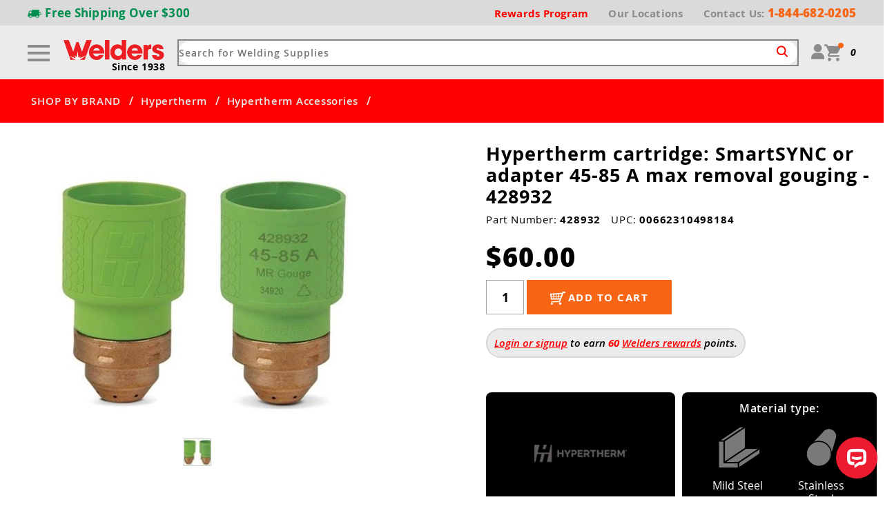

--- FILE ---
content_type: text/html; charset=utf-8
request_url: https://www.weldersupply.com/P/6282/HyperthermCartridgeSmartSYNCoradapter3045Ahand-FineCut
body_size: 76704
content:
<!DOCTYPE html>
<html lang="en">
<head>
<meta charset="utf-8" />
<meta http-equiv="X-UA-Compatible" content="IE=edge">
<meta name="viewport" content="width=device-width, initial-scale=1.0" />
<title>Max removal Hypertherm SmartSYNC cartridge (45-85 A) #428932 | Welder Supply</title>


<meta name="description" content="Get the best price online for Hypertherm&#39;s 45-85A max removal SmartSYNC cartridge #428932. Offers more aggressive metal removal &amp; deep gouge profiles." />

<meta property="og:description" content="Hypertherm cartridge: SmartSYNC or adapter 45-85 A max removal gouging - 428932" />
<meta property="og:image" content="https://www.weldersupply.com/Content/files/ProductImages/cartridgesmartsync-o_OZSO.jpg" />
<meta property="og:title" content="Max removal Hypertherm SmartSYNC cartridge (45-85 A) #428932" />
<meta property="og:type" content="product" />
<meta property="og:url" content="https://www.weldersupply.com/P/6282/HyperthermCartridgeSmartSYNCoradapter3045Ahand-FineCut" />
<meta name="twitter:card" content="summary_large_image" />
<link rel="preload" href="/Content/fonts/OpenSans-ExtraBoldItalic-webfont.woff" as="font" type="font/woff" crossorigin>
<link rel="preload" href="/Content/fonts/OpenSans-ExtraBold-webfont.woff" as="font" type="font/woff" crossorigin>
<link rel="preload" href="/Content/fonts/OpenSans-Bold-webfont.woff" as="font" type="font/woff" crossorigin>
<link rel="preload" href="/Content/fonts/OpenSans-Semibold-webfont.woff" as="font" type="font/woff" crossorigin>
<link rel="preload" href="/Content/fonts/OpenSans-Regular-webfont.woff" as="font" type="font/woff" crossorigin>



<link rel="apple-touch-icon" sizes="180x180" href="/Content/images/favicon-update/apple-touch-icon.png?v=2">
<link rel="icon" type="image/png" href="/Content/images/favicon-update/favicon-32x32.png?v=2" sizes="32x32">
<link rel="icon" type="image/png" href="/Content/images/favicon-update/favicon-16x16.png?v=2" sizes="16x16">
<link rel="manifest" href="/Content/images/favicon-update/manifest.json?v=2">
<link rel="mask-icon" href="/Content/images/favicon-update/safari-pinned-tab.svg?v=2" color="#de0111">
<meta name="theme-color" content="#000">

<meta name="robots" content="max-image-preview:large" />

<link rel="stylesheet" type="text/css" href="/Content/css/style/main.css?v=3.95" />
<link rel="preload" href="/Content/fonts/OpenSans-Semibold-webfont.woff2" as="font" type="font/woff2" crossorigin="anonymous" />
<link rel="preload" href="/Content/fonts/OpenSans-ExtraBold-webfont.woff2" as="font" type="font/woff2" crossorigin="anonymous" />
<link rel="preload" href="/Content/fonts/OpenSans-Bold-webfont.woff2" as="font" type="font/woff2" crossorigin="anonymous" />
<link type="text/css" rel="stylesheet" href="/Content/css/cart/owl.theme.default.min.css?v=2.234.20250806" />
<link type="text/css" rel="stylesheet" href="/Content/css/cart/owl.carousel.min.css?v=2.234.20250806.2" />

<link rel="stylesheet" type="text/css" href="/Content/css/cart/main-ecomm.css?v=3.82" />
<link rel="stylesheet" type="text/css" href="/Content/css/cart/category.css?v=3.65" />

<link rel="stylesheet" type="text/css" href="/Content/slick/slick.css?v=0.3" />

<link rel="stylesheet" type="text/css" href="/Content/css/cart/addToCartPopup.css?v=1.15" />
<link rel="stylesheet" type="text/css" href="/Content/css/magnific-popup.css?v=1.01" />
<link rel="stylesheet" type="text/css" href="/Content/css/cart/productDetails-old.css?v=3.22" />
<link rel="stylesheet" type="text/css" href="/Content/css/cart/swiper-bundle.min.css" />

<noscript>

</noscript>

<script async src="https://www.googletagmanager.com/gtag/js?id=G-GT3LBYFHC1"></script>
<script>
window.dataLayer = window.dataLayer || [];
function gtag() { dataLayer.push(arguments); }
gtag('js', new Date());
gtag('config', 'G-GT3LBYFHC1', {
'link_attribution': true
});

gtag('config', 'UA-76512-46', {
'link_attribution': true
});
gtag('config', 'UA-90571653-1');

</script>
<script></script>
<script id='merchantWidgetScript'
src="https://www.gstatic.com/shopping/merchant/merchantwidget.js"
defer>
</script>
<script type="text/javascript">
merchantWidgetScript.addEventListener('load', function () {
merchantwidget.start({
position: 'LEFT_BOTTOM',
sideMargin: 10,
bottomMargin: 10,
mobileSideMargin: 5,
mobileBottomMargin: 5
});
});
</script>
<script type="text/javascript">
(function (c, l, a, r, i, t, y) {
c[a] = c[a] || function () { (c[a].q = c[a].q || []).push(arguments) };
t = l.createElement(r); t.async = 1; t.src = "https://www.clarity.ms/tag/" + i;
y = l.getElementsByTagName(r)[0]; y.parentNode.insertBefore(t, y);
})(window, document, "clarity", "script", "pc02hsted2");
</script>
<script>
(function (w, d, t, r, u) {
var f, n, i;
w[u] = w[u] || [], f = function () {
var o = { ti: "97168339", enableAutoSpaTracking: true };
o.q = w[u], w[u] = new UET(o), w[u].push("pageLoad")
},
n = d.createElement(t), n.src = r, n.async = 1, n.onload = n.onreadystatechange = function () {
var s = this.readyState;
s && s !== "loaded" && s !== "complete" || (f(), n.onload = n.onreadystatechange = null)
},
i = d.getElementsByTagName(t)[0], i.parentNode.insertBefore(n, i)
})
(window, document, "script", "https://bat.bing.com/bat.js", "uetq");
</script>
</head>
<body id="ProductDetailPage" class="secondary productDetailBody productDetailPage">

<section class="ticker-banners sticky">
<a class="ticker-banner dotted-grey-banner sticky-reward-scroll" data-id="5" href="/rewards-program" target="_self"><p><span class="pipe-pre"><span class="callout">New</span>&nbsp;Welders Rewards!</span> <span class="pipe">|</span> Earn points on every purchase, unlock exclusive perks, and score serious savings.</p></a>
</section>

<header>

<label class="blur-toggle js-blur-toggle"></label>
<div class="header-container">
<div class="upper-header clearfix">
<div class="upper-header-inner">
<div class="upper-left">
<span>
<img class="shipping-desktop" src="/Content/images/icons/ShippingIcon.png" width="21" height="12"/>

<span class="shipping-desktop">Free Shipping </span>
<span class="shipping-desktop shipping-limit">Over $300</span>

</span>
</div>
<div class="upper-right">
<div class="headerSocials">
<a href="https://www.facebook.com/WeldersSupplyCo/" target="_blank">
<img src="/Content/images/social_FB.png" width="17" height="17" />
</a>
<a href="https://twitter.com/weldersupply" target="_blank">
<img src="/Content/images/social_XTwitter.png" width="17" height="17" />
</a>
<a href="https://www.instagram.com/welderssupplyco/" target="_blank">
<img src="/Content/images/social_Instagram.png" width="17" height="17" />
</a>
<a href="https://www.youtube.com/channel/UCf-ALK09vubdQB5_QRXTVfw/videos?view=0&sort=p" target="_blank">
<img src="/Content/images/social_Youtube.png" width="17" height="17" />
</a>
<a href="https://www.linkedin.com/company/welders-supply-company-beloit/" target="_blank">
<img src="/Content/images/social_LinkedIn.png" width="17" height="17" />
</a>
</div>
<a class="rewards-link" href="/rewards-program"><span>Rewards<span class="text-hide-400"> Program</span></span></a>
<a class="locations" href="/Locations">
<span><span class="text-hide-400">Our </span>Locations</span></a>
<a class="js-tel js-phoneswap header-phone" href="/WeldersEquipmentContact">
<svg xmlns="http://www.w3.org/2000/svg">
<use xmlns:xlink="http://www.w3.org/1999/xlink" xlink:href="#i-phone"></use></svg>
<span><span class="mobile-hide">Contact Us:</span>
<strong>1-844-682-0205</strong></span></a>
</div>
</div>
</div>
<input type="checkbox" id="hamburger" class="burger-label" />
<nav class="header-wrap">
<div class="header-alignment">
<div class="logo-wrap">
<a class="logo" href="/" title="Welders equipment, welding supplies, welding machines from the experts at Welders Supply Company in Wisconsin">
<img src="/Content/images/logo-update/LogoHeader.png" alt="Welders Supply Company" title="We Are Welders" /></a>
<a class="logo-tagline" href="/EquipmentOnline/About">Since 1938</a>
</div>
<label for="hamburger" class="burger-toggle desktop">
<span class="line"></span>
</label>
<ul class="main-nav">
<li>
<a href="/C/9/WeldingMachines" title="The best value on the machines you need, in the brands you trust">Welders</a>
<input type="checkbox" id="welding-machines-dd" class="mobile-checkbox" />
<label for="welding-machines-dd" class="mobile-toggle">
<svg xmlns="http://www.w3.org/2000/svg">
<use xmlns:xlink="http://www.w3.org/1999/xlink" xlink:href="#i-navarrow"></use></svg>
</label>
<label for="welding-machines-dd" class="mobile-toggle-inside">
<svg xmlns="http://www.w3.org/2000/svg">
<use xmlns:xlink="http://www.w3.org/1999/xlink" xlink:href="#i-navarrow"></use></svg>
<span>Back</span></label>
<div class="dropdown-new threeCol">
<ul class="icon-navList dropdown-nav-only">
<li><a href="/C/9/WeldingMachines" title="">All Welding Machines</a></li>
</ul>
<div class="nav-type">
<span class="navList-headline">By Type</span>
<ul class="icon-navList">
<li><a href="/C/45/EngineDriven" title="Save on gas and diesel engine-driven welders from Miller, Lincoln and Hobart">
<div class="icon-wrap">
<svg xmlns="http://www.w3.org/2000/svg">
<use xmlns:xlink="http://www.w3.org/1999/xlink" xlink:href="#i-engine"></use></svg>
</div>
<span>Engine Driven Welders</span></a></li>
<li><a href="/C/36/MigWelding" title="All MIG and Flux Core welding machines">
<div class="icon-wrap">
<svg xmlns="http://www.w3.org/2000/svg">
<use xmlns:xlink="http://www.w3.org/1999/xlink" xlink:href="#i-mig"></use></svg>
</div>
<span>Mig Welders</span></a></li>
<li><a href="/C/42/TigMachines" title="Unsurpassed TIG welding performance at unbeatable prices">
<div class="icon-wrap">
<svg xmlns="http://www.w3.org/2000/svg">
<use xmlns:xlink="http://www.w3.org/1999/xlink" xlink:href="#i-tig"></use></svg>
</div>
<span>Tig Welders</span></a></li>
<li><a href="/C/37/StickWelding" title="Save on stick (SMAW) welders and leave the shielding gas at the shop">
<div class="icon-wrap">
<svg xmlns="http://www.w3.org/2000/svg">
<use xmlns:xlink="http://www.w3.org/1999/xlink" xlink:href="#i-stick"></use></svg>
</div>
<span>Stick Welders</span></a></li>
<li><a href="/C/223/Multi-ProcessWelders" title="Ready for your big job? These MIG/Stick/TIG machines kick all kinds of gas">
<div class="icon-wrap">
<svg xmlns="http://www.w3.org/2000/svg">
<use xmlns:xlink="http://www.w3.org/1999/xlink" xlink:href="#i-multiprocess"></use></svg>
</div>
<span>Multi-Process Welders</span></a></li>
<li>
<a href="/C/5/GasWeldingCuttingEquipment" title="Outfits, torches, regulators & oxy-acetylene equipment">
<div class="icon-wrap">
<img style="max-width: 40px; max-height: 40px;" alt="" src="/Content/files/ProductImages/weldersC-3-GasEquipm.png" />
</div>
<span>Gas Welding & Cutting Equipment</span>
</a>
</li>
</ul>
</div>
<div class="nav-brand">
<span class="navList-headline no-paddingLeft">By Brand</span>
<ul class="image-navList">
<li>
<a href="/C/110/MillerWeldingMachines" title="See why nearly every welding shop has carried Miller welding machines since 1929">
<img src="/Content/images/icons/MillerNEW.png" alt="" />
<span>Miller</span>
</a>
</li>
<li>
<a href="/C/725/Forney" title="Forney welding machines are versatile, portable and easy to use for both professional repairs and DIY home projects">
<img src="/Content/images/headerNav/dropdown-forney.png" alt="" />
<span>Forney</span>
</a>
</li>
<li>
<a href="/C/741/LincolnElectricWeldingMa" title="Lincoln Electric's innovative welding machines will have you glad to be seeing red">
<img src="/Content/images/headerNav/dropdown-lincolnElectric.png" alt="" />
<span>Lincoln</span>
</a>
</li>
<li>
<a href="/C/530/HobartMIGWelders" title="High-end consumer-grade welding machines from Hobart">
<img src="/Content/images/headerNav/dropdown-hobari.png" alt="" />
<span>Hobart</span>
</a>
</li>
<li>
<a href="/C/159/ESAB" title="Easy-to-use ESAB machines for MIG, stick & TIG welding">
<img src="/Content/images/headerNav/dropdown-ESAB.png" alt="" />
<span>ESAB</span>
</a>
</li>
</ul>
</div>
<div class="nav-accessories">
<span class="navList-headline">Welding Machine Accessories</span>
<ul class="icon-navList">
<li><a href="/C/546/MigWeldingTorches" title="Guns for MIG/flux-cored welders">
<div class="icon-wrap">
<img src="/Content/files/CategoryButtonsAndIcons/mig-welding-icon.png" alt="" width="65" height="65" />
</div>
<span>MIG Guns</span></a></li>
<li><a href="/C/547/TIGWeldingTorches" title="Torches for TIG arc welders">
<div class="icon-wrap">
<img src="/Content/files/CategoryButtonsAndIcons/tig-welding-icon.png" alt="" width="65" height="65" />
</div>
<span>TIG Torches</span></a></li>
<li><a href="/C/41/FillerMetals" title="MIG wire, TIG wire and stick electrodes for the perfect welding bead">
<div class="icon-wrap">
<img src="/Content/files/CategoryButtonsAndIcons/filler-metals-icon.png" alt="" width="65" height="65" />
</div>
<span>Filler Metals</span></a></li>
<li><a href="/C/200/WeldingTools" title="Power tools, clamps, work benches & abrasives">
<div class="icon-wrap">
<div class="icon-wrap">
<img src="/Content/files/CategoryButtonsAndIcons/power-tools-icon.png" alt="" width="65" height="65" />
</div>
</div>
<span>Welding Tools</span></a></li>
<li>
<a href="/C/73/WeldingMachineAccessories" title="Welder carts, torches, filler metals & covers">
<div class="icon-wrap">
<img src="/Content/files/CategoryButtonsAndIcons/welding-accessories-icon.png" alt="" width="65" height="65" />
</div>
<span>Welding Accessories</span>
</a>
</li>
</ul>
</div>
</div>
</li>
<li>
<a href="/C/6/PlasmaCuttingMachines" title="The worlds best plasma prices at the lowest prices">Plasma Cutters</a>
<input type="checkbox" id="plasma-dd" class="mobile-checkbox" />
<label for="plasma-dd" class="mobile-toggle">
<svg xmlns="http://www.w3.org/2000/svg">
<use xmlns:xlink="http://www.w3.org/1999/xlink" xlink:href="#i-navarrow"></use></svg></label>
<label for="plasma-dd" class="mobile-toggle-inside">
<svg xmlns="http://www.w3.org/2000/svg">
<use xmlns:xlink="http://www.w3.org/1999/xlink" xlink:href="#i-navarrow"></use></svg><span>Back</span></label>
<div class="dropdown-new threeCol">
<ul class="icon-navList dropdown-nav-only">
<li><a href="/C/6/PlasmaCuttingMachines" title="">All Plasma Cutters</a></li>
</ul>
<div class="nav-type">
<span class="navList-headline">By Type</span>
<ul class="icon-navList">
<li><a href="/C/363/CNCPlasmaCutters" title="Plasma cutters compatible with CNC machines">
<div class="icon-wrap">
<svg xmlns="http://www.w3.org/2000/svg">
<use xmlns:xlink="http://www.w3.org/1999/xlink" xlink:href="#i-cnc"></use></svg>
</div>
<span>CNC Plasma Cutters</span></a></li>
<li><a href="/C/350/PortablePlasmaCutters" title="Shop portable plasma cutters by purpose & specification">
<div class="icon-wrap">
<svg xmlns="http://www.w3.org/2000/svg">
<use xmlns:xlink="http://www.w3.org/1999/xlink" xlink:href="#i-portable"></use></svg>
</div>
<span>Plasma Cutters by Use</span></a></li>
<li><a href="/C/359/WithBuiltInCompressor" title="Plasma cutting without an external gas supply">
<div class="icon-wrap">
<svg xmlns="http://www.w3.org/2000/svg">
<use xmlns:xlink="http://www.w3.org/1999/xlink" xlink:href="#i-builtin"></use></svg>
</div>
<span>Built-In Compressor</span></a></li>
</ul>
</div>
<div class="nav-brand">
<span class="navList-headline no-paddingLeft">By Brand</span>
<ul class="image-navList">
<li>
<a href="/C/163/Powermax" title="Hypertherm Powermax - the gold standard in plasma cutting">
<img src="/Content/images/icons/Hypertherm.png" alt="" />
<span>Hypertherm</span>
</a>
</li>
<li>
<a href="/C/106/MillerPlasmaCuttingMachi" title="Dependable, affordable plasma cutting performance from Miller">
<img src="/Content/images/headerNav/dropdown-miller.png" alt="" />
<span>Miller</span>
</a>
</li>
<li>
<a href="/C/742/LincolnElectricPlasmaCut" title="Tomahawk plasma cutters & consumables from Lincoln Electric">
<img src="/Content/images/headerNav/dropdown-lincolnElectric.png" alt="" />
<span>Lincoln</span>
</a>
</li>
<li>
<a href="/C/455/ThermalDynamicsPlasmaCut" title="Cutmaster plasma cutters & consumbales from Thermal Dynamics">
<img src="/Content/images/icons/ThermalDynamics.png" alt="" />
<span>Thermal Dynamic</span>
</a>
</li>
</ul>
</div>
<div class="nav-accessories">
<span class="navList-headline">Plasma Cutting Accessories</span>
<ul class="icon-navList">
<li><a href="/C/548/PlasmaCuttingTorches" title="Handheld & machine torch assemblies from your favorite brands">
<div class="icon-wrap">
<svg xmlns="http://www.w3.org/2000/svg">
<use xmlns:xlink="http://www.w3.org/1999/xlink" xlink:href="#i-cutacc"></use></svg>
</div>
<span>Plasma Cutting Torches</span></a></li>
<li><a href="/C/51/PlasmaCuttingConsumableP" title="Plasma cutting consumable parts, cartridges & abrasives">
<div class="icon-wrap">
<svg xmlns="http://www.w3.org/2000/svg">
<use xmlns:xlink="http://www.w3.org/1999/xlink" xlink:href="#i-consumable"></use></svg>
</div>
<span>Consumables</span></a></li>
<li>
<a href="/C/47/PlasmaCuttingAccessories" title="Plasma cutter torches, cutting guides, tables & PPE">
<div class="icon-wrap">
<img src="/Content/files/ProductImages/C-6-Accessories.png" alt="" width="50" height="50" />
</div>
<span>All Tools & Accessories</span>
</a>
</li>
</ul>
</div>
</div>
</li>
<li><a href="/C/32/WeldingHelmets" title="Shop all passive shade and auto-darkening welding helmets">Helmets</a>
<input type="checkbox" id="helmets-dd" class="mobile-checkbox" />
<label for="helmets-dd" class="mobile-toggle">
<svg xmlns="http://www.w3.org/2000/svg">
<use xmlns:xlink="http://www.w3.org/1999/xlink" xlink:href="#i-navarrow"></use></svg></label>
<label for="helmets-dd" class="mobile-toggle-inside">
<svg xmlns="http://www.w3.org/2000/svg">
<use xmlns:xlink="http://www.w3.org/1999/xlink" xlink:href="#i-navarrow"></use><span>Back</span></svg></label>
<div class="dropdown-new helmet twoCol">
<ul class="icon-navList dropdown-nav-only">
<li><a href="/C/32/WeldingHelmets" title="">All Helmets</a></li>
</ul>
<div>
<span class="navList-headline">By Type</span>
<ul class="icon-navList">
<li><a href="/C/427/AllAutodarkeningWeldingH" title="Easily alternate between protective darkness for welding and lighter shading to inspect your work">
<div class="icon-wrap">
<img src="/Content/images/icons/AutoDark.png" alt="" />
</div>
<span>Auto-Darkening</span></a></li>
<li><a href="/C/89/PassiveShadeWeldingHelme" title="Affordable passive shade welding helmets">
<div class="icon-wrap">
<img src="/Content/images/icons/Passive.png" alt="" />
</div>
<span>Passive Shade</span></a></li>
<li><a href="/C/402/HelmetsByTypeofWelding" title="Find the best helmets for your TIG, MIG, stick or plasma cutting work">
<div class="icon-wrap">
<img src="/Content/images/icons/ByType.png" alt="" />
</div>
<span>Helmet by Welding Type</span></a></li>
<li><a href="/C/403/HelmetsByApplications" title="Welding helmets for overhead work, tight spaces & more">
<div class="icon-wrap">
<img src="/Content/images/icons/ByApplication.png" alt="" />
</div>
<span>Helmet by Application</span></a></li>
<li><a href="/C/749/PAPRWeldingHelmets" title="PAPR (Powered Air-Purifying Respirator) Helmets & Accessories">
<div class="icon-wrap">
<img src="/Content/images/icons/PAPR.png" alt="" />
</div>
<span>PAPR Welding Helmets</span></a></li>
</ul>
</div>
<div>
<span class="navList-headline no-paddingLeft">By Brand</span>
<ul class="image-navList">
<li>
<a href="/C/136/MillerHelmets" title="Shop Miller auto-darkening & passive shade welding helmets">
<img src="/Content/images/icons/MillerNEW.png" alt="" />
<span>Miller Helmets</span>
</a>
</li>
<li>
<a href="/C/63/JacksonAutodarkeningWeld" title="Shop Jackson auto-darkening & passive shade welding helmets">
<img src="/Content/images/icons/JacksonNEW.png" alt="" />
<span>Jackson Helmets</span>
</a>
</li>
<li>
<a href="/C/62/3MSpeedglasAutodarkening" title="Shop 3M auto-darkening & passive shade welding helmets">
<img src="/Content/images/icons/3MNEW.png" alt="" />
<span>3M Helmets</span>
</a>
</li>
<li>
<a href="/C/425/OptrelWeldingHelmets" title="Shop Optrel auto-darkening & passive shade welding helmets">
<img src="/Content/images/icons/OptrelNEW.png" alt="" />
<span>Optrel Helmets</span>
</a>
</li>
<li>
<a href="/C/449/ESABHelmets" title="Shop ESAB auto-darkening & passive shade welding helmets">
<img src="/Content/images/icons/EsabNEW.png" alt="" />
<span>ESAB Helmets</span>
</a>
</li>
<li>
<a href="/C/723/BlueDemonWeldingHelmets" title="Shop Blue Demon auto-darkening & passive shade welding helmets">
<img src="/Content/images/icons/BlueDemonNEW.png" alt="" />
<span>Blue Demon Helmets</span>
</a>
</li>
<li>
<a href="/C/744/WeldingHelmetsfromLincol" title="Shop Lincoln VIKING auto-darkening & passive shade welding helmets">
<img src="/Content/images/headerNav/dropdown-lincolnElectric.png" alt="Lincoln" title="">
<span>Lincoln Helmets</span>
</a>
</li>
</ul>
</div>
<div class="full-width">
<a href="/C/69/WeldingHelmetAccessories" title="Welding helmet headgear, lenses, masks and other accessories">Welding Helmet Accessories</a>
</div>
</div>
</li>
<li><a href="/C/177/ApparelClothing" title="Stylish & flame resistant, our welding apparel keeps you feeling cool">Apparel</a>
<input type="checkbox" id="apparel-dd" class="mobile-checkbox" />
<label for="apparel-dd" class="mobile-toggle">
<svg xmlns="http://www.w3.org/2000/svg">
<use xmlns:xlink="http://www.w3.org/1999/xlink" xlink:href="#i-navarrow"></use></svg></label>
<label for="apparel-dd" class="mobile-toggle-inside">
<svg xmlns="http://www.w3.org/2000/svg">
<use xmlns:xlink="http://www.w3.org/1999/xlink" xlink:href="#i-navarrow"></use></svg><span>Back</span></label>
<div class="dropdown-new apparel">
<ul class="icon-navList dropdown-nav-only">
<li><a href="/C/177/ApparelClothing" title="">All Apparel</a></li>
</ul>
<div>
<ul class="icon-navList twoCol">
<li class="showX1100"><a class="navList-headline" href="/C/177/ApparelClothing" title="Browse apparel from the #1 welding supplier">Apparel</a></li>
<li><a href="/C/179/Jackets" title="Shop flame-resistant welding shirts, sweatshirts and jackets">
<div class="icon-wrap">
<svg xmlns="http://www.w3.org/2000/svg">
<use xmlns:xlink="http://www.w3.org/1999/xlink" xlink:href="#i-jacket"></use></svg>
</div>
<span>Welding Shirts & Jackets</span></a></li>
<li><a href="/C/178/ApronsBibs" title="Comfortable, durable and washable welding aprons & bibs">
<div class="icon-wrap">
<svg xmlns="http://www.w3.org/2000/svg">
<use xmlns:xlink="http://www.w3.org/1999/xlink" xlink:href="#i-apron"></use></svg>
</div>
<span>Welding Aprons & Bibs</span></a></li>
<li><a href="/C/30/Gloves" title="Shop welding gloves by material and welding type">
<div class="icon-wrap">
<svg xmlns="http://www.w3.org/2000/svg">
<use xmlns:xlink="http://www.w3.org/1999/xlink" xlink:href="#i-gloves"></use></svg>
</div>
<span>Welding Gloves</span></a></li>
<li><a href="/C/180/PantsChaps" title="Flame-resistant pants, chaps and coveralls">
<div class="icon-wrap">
<svg xmlns="http://www.w3.org/2000/svg">
<use xmlns:xlink="http://www.w3.org/1999/xlink" xlink:href="#i-pants"></use></svg>
</div>
<span>Welding Pants & Chaps</span></a></li>
<li><a href="/C/183/WeldingCaps" title="Shop welding caps, bandanas and hood socks">
<div class="icon-wrap">
<svg xmlns="http://www.w3.org/2000/svg">
<use xmlns:xlink="http://www.w3.org/1999/xlink" xlink:href="#i-cap"></use></svg>
</div>
<span>Welding Caps</span></a></li>
<li><a href="/C/521/WeldingBackpacks" title="Welding backpacks for helmets, tools and supplies">
<div class="icon-wrap">
<svg xmlns="http://www.w3.org/2000/svg">
<use xmlns:xlink="http://www.w3.org/1999/xlink" xlink:href="#i-backpack"></use></svg>
</div>
<span>Welding Backpacks</span></a></li>
</ul>
</div>
<div class="full-width">
<a href="/C/8/SafetyEquipment" title="Shop all welding safety gear">All Welding Safety Supplies</a>
</div>
</div>
</li>
<li><a href="/C/158/SHOPBYBRAND" title="Shop the top brands in welding">Brands</a>
<input type="checkbox" id="brands-dd" class="mobile-checkbox" />
<label for="brands-dd" class="mobile-toggle">
<svg xmlns="http://www.w3.org/2000/svg">
<use xmlns:xlink="http://www.w3.org/1999/xlink" xlink:href="#i-navarrow"></use></svg></label>
<label for="brands-dd" class="mobile-toggle-inside">
<svg xmlns="http://www.w3.org/2000/svg">
<use xmlns:xlink="http://www.w3.org/1999/xlink" xlink:href="#i-navarrow"></use></svg><span>Back</span></label>
<div class="dropdown-new dropdown logos">
<ul class="icon-navList dropdown-nav-only">
<li><a href="/C/158/SHOPBYBRAND" title="">All Brands</a></li>
</ul>
<ul>
<li class="showX1100 brand-logo-header"><a class="bold" href="/C/158/SHOPBYBRAND" title="Shop the top brands in welding">Brands</a></li>
<li><a href="/C/97/MillerWelding" title="Miller welding, plasma cutting and safety equipment">
<img src="/Content/images/icons/MillerNEW.png" alt="Miller" title="Buy Miller welding equipment" />
<span>Miller</span>
</a></li>
<li><a href="/C/98/Hypertherm" title="Hypertherm plasma cutting machines & accessories">
<img src="/Content/images/icons/Hypertherm.png" alt="Hypertherm" title="Hypertherm welding machines & accessories" />
<span>Hypertherm</span>
</a></li>
<li><a href="/C/740/LincolnElectric" title="Welders, plasma cutters and safety apparel from Lincoln Electric">
<img src="/Content/images/headerNav/dropdown-lincolnElectric.png" alt="Lincoln" title="Welders, plasma cutters and safety apparel from Lincoln Electric" />
<span>Lincoln</span>
</a></li>
<li><a href="/C/159/ESAB" title="Welding & plasma cutting machines and PPE from ESAB">
<img src="/Content/images/icons/EsabNEW.png" alt="Victor" title="Welding & plasma cutting machines and PPE from ESAB" />
<span>ESAB</span>
</a></li>
<li><a href="/C/103/Tillman" title="Gloves and safety apparel from Tillman">
<img src="/Content/images/icons/TillmanNEW.png" alt="Gloves and safety apparel from Tillman" />
<span>Tillman</span>
</a></li>
<li><a href="/C/419/RevcoBlackStallion" title="Revco Black Stallion gloves, PPE apparel and accessories">
<img src="/Content/images/icons/BlackStallion.png" alt="Black Stallion" title="Revco Black Stallion gloves, PPE apparel and accessories" />
<span>Revco Black Stallion</span>
</a></li>
<li><a href="/C/166/Kromer" title="Kromer welding caps & hats">
<img src="/Content/images/icons/KromerNEW.png" alt="Kromer" title="Kromer welding caps & hats" />
<span>Kromer</span>
</a></li>
<li><a href="/C/577/BlueDemonWelding" title="Blue Demon welding consumables, helmets & accessories">
<img src="/Content/images/icons/BlueDemonNEW.png" alt="Blue Demon" title="Blue Demon welding consumables, helmets & accessories" />
<span>Blue Demon</span>
</a></li>
</ul>
</div>
</li>

<li><a href="/C/2/Specials" title="Get your (gloved) hands on these red hot deals!">Deals</a></li>

<li class="mobile-hide"><a href="/rewards-program">Rewards Program</a></li>
<li class="mobile-hide"><a href="/EquipmentOnline/WisconsinLocations">Locations</a></li>
<li class="mobile-hide brands">
<a href="/C/97/MillerWelding" title="">
<img src="/Content/images/headerIcons/miller.png" alt="" title="" />
</a>
<a href="/C/98/Hypertherm" title="">
<img src="/Content/images/headerIcons/hypertherm-new.png" alt="" title="" />
</a>
</li>
<li class="mobile-hide phone">
<a href="/WeldersEquipmentContact" class="js-phoneswap" title="">
<span>Questions or phone orders:</span>
<strong>1-844-682-0205</strong>
</a>
</li>
</ul>
<div id="HeadSearch" class="searchBar js-search_form_area">
<form action="/Search" method="get" id="SearchForm">
<div class="search__basics js-searchBasics group">
<input class="box js-search_input" autocomplete="off" type="text" name="searchTerm" id="search" placeholder="Search for Welding Supplies" size="31" maxlength="250" value="" />
<input type="hidden" id="FromSearchForm" name="FromSearchForm" value="True" />
<input type="hidden" name="catSearch" value="True" />
<button type="submit">
<svg>
<use xlink:href="#i-magnifying"></use></svg>
</button>
<button class="exit-search js-exit-search"></button>
</div>
<div class="js-quick_search_result hide-results"></div>
</form>
</div>
<div class="lower-right">
<a class="js-CheckAuth" href="/User/Home" title="">
<img src="/Content/images/headerIcons/icon-account.png" alt="User Account/Login" title="View Your Account" width="19" height="22" /></a>
<a href="/Cart" class="new-cart">
<img src="/Content/images/headerIcons/icon-cart.png" alt="Cart" title="View Cart" width="28" height="27" /></a>
<a href="/Cart" class="cart-wrap">
<span class="cart" id="cart-button">
<span class="cart-icon">
<img src="/Content/images/headerIcons/icon-cart.png" alt="Cart" title="View Cart" width="28" height="27" /></span>

<span class="minicart-count" id="cart-item-count">
<em class="js-gc_cartItemCount">0</em>
</span>
</span>
</a>
</div>
</div>
</nav>
</div>
</header>



<main>



<div class="breadcrumb">
<div class="wrap">

<a class="breadcrumb_link" href="/C/1/AllCategories" title="All Welding Machines and Supplies">All Categories</a><span class="divider">/</span>

<a class="breadcrumb_link" href="/C/158/SHOPBYBRAND" title="Welding Brands: See Miller, Hypertherm, Victor, Tillman, Hobart, 3M &amp; more">SHOP BY BRAND</a><span class="divider">/</span>

<a class="breadcrumb_link" href="/C/98/Hypertherm" title="Hypertherm plasma cutters, torches &amp; accessories">Hypertherm</a><span class="divider">/</span>

<a class="breadcrumb_link" href="/C/165/HyperthermAccessories" title="Hypertherm accessories (cut guides, torches, consumables &amp; replacement parts)">Hypertherm Accessories</a><span class="divider">/</span>

</div>
</div>
<div class="clearfix"></div>
<section class="wrap">
<div id="ProductPage" class="product-detail-page main-product">
<div class="content">

<div class="prod_purchaseArea">
<div class="mobile-only">

<h1>
Hypertherm cartridge: SmartSYNC or adapter 45-85 A max removal gouging - 428932
<span class="js-UoMHeadline"></span>
</h1>
<div class="prodDeetsMFG">

<div class="js-gc_pdMFG">
Part Number: <span>
428932</span>
</div>

<div class=" js-gc_pdUPC">
UPC: <span>
00662310498184</span>
</div>

<div class="review-container">

</div>
</div>
</div>
<div class="prod_imgInfoLeft imageProd im_sticky">
<div class="desktop-only">

<div class="prod_ATCsection">

</div>
</div>

<div class="prod_mainImageWrap ">

<div class="swiper js-mainImgSwiper">
<div class="swiper-wrapper">

<a class="lightbox swiper-slide js-gc_prodImageMainLink" href="/Content/files/ProductImages/cartridgesmartsync-o_OZSO.jpg?width=1000&height=800&mode=max" rel="/Content/files/ProductImages/cartridgesmartsync-o_OZSO.jpg">
<img class="gc_productimg gc_prodMainImage js-gc_prodImageMain js-use-image-fallback" alt="Hypertherm cartridge: SmartSYNC or adapter 45-85 A max removal gouging - 428932" src="/Content/files/ProductImages/cartridgesmartsync-o_OZSO.jpg?width=500&height=500&mode=max" title="Hypertherm cartridge: SmartSYNC or adapter 45-85 A max removal gouging - 428932" data-index="0" />

</a>

</div>

</div>
<div class="productThumbsWrapper js-productThumbsWrapper js-thumbImgSwiper" thumbsslider="">
<div class="swiper-wrapper">

<div class="thumb-contain swiper-slide">
<img class="pic-thumb js-prodImageThumb js-use-image-fallback" src="/Content/files/ProductImages/cartridgesmartsync-o_OZSO.jpg?width=40&height=40&mode=max" data-src="/Content/files/ProductImages/cartridgesmartsync-o_OZSO.jpg" alt="Hypertherm cartridge: SmartSYNC or adapter 45-85 A max removal gouging - 428932" title="Hypertherm cartridge: SmartSYNC or adapter 45-85 A max removal gouging - 428932" data-image-id="7471" data-index="0" />
</div>

</div>
</div>
</div>

</div>
</div>
<div class="productDetails">
<div class="prod_priceInfo">
<div class="desktop-only">

<h1>
Hypertherm cartridge: SmartSYNC or adapter 45-85 A max removal gouging - 428932
<span class="js-UoMHeadline"></span>
</h1>
<div class="prodDeetsMFG">

<div class="js-gc_pdMFG">
Part Number: <span>
428932</span>
</div>

<div class=" js-gc_pdUPC">
UPC: <span>
00662310498184</span>
</div>

<div class="review-container">

</div>
</div>
</div>

</div>
<div style="clear: both;"></div>
<div class="" id="productDeetsSideBar">

<div class="js-gc_ShoppingItemBlock js-Standalone js-hide js-bundle" data-id="0">
<div class="js-bundleProduct CurrentProduct">
<div>
<input type="hidden" class="js-ProductID" value="6282" />
<input type="hidden" class="js-InStock" value="True" />
<input type="hidden" class="js-DefaultPrice" value="60.00" />
<input type="hidden" class="js-RetailPrice" value="60.00" />
<input type="hidden" class="js-ProdOnSale" value="False" />
<input type="hidden" class="js-ProdSKU" value="HYP428932" />
<input type="hidden" class="js-ProdMFG" value="428932" />
<input type="hidden" class="js-ProdUPC" value="00662310498184" />
<input type="hidden" class="js-ProdUoM" value="EA" />
<input type="hidden" class="js-PackQty" value="1" />
<input type="hidden" class="js-BundleQty" value="1" />
<input type="hidden" class="js-IsMain" value="true" />
<input type="hidden" class="js-RewardsExcluded" value="False" />
<script type="application/json" class="js-ProductPricingTiers">[]</script>

<span class="js-prodImageThumb" data-image-id="7471" data-src="/Content/files/ProductImages/cartridgesmartsync-o_OZSO.jpg"></span>

</div>

<div>
<button type="button" class="btn btn--simpleUnderline js-gc_prodAttributeOptClear" hidden>Clear Options</button>
</div>

<div style="clear: both;"></div>

<div class="prod_priceText">
<div class="price-row">
<span class="pdRealPrice js-gc_pdRealPrice">$60.00</span>

</div>
<div class="savingPrice-row">
<span class="prod_saleText js-gc_pdSavings">

</span>
</div>
</div>

<div class="prod_ATCsection">

<div class="purchasePanelQTY">
<input type="text" class="js-verify-positive-integer js-gc_cartItemQuantityInput" placeholder="1" min="1" value="1" />
</div>
<div class="purchasePanelBuyBtn">
<button type="button" class="addToCartBtn js-gc_addItemToCartButton">
<img src="/Content/images/cart-iconBUY.png" width="22" height="19" /><span>ADD TO CART</span>
</button>
</div>
<div class="rewards-pts-wrap">

<div class="pdRewards js-RewardsSection" style="width:100%;">

<input type="hidden" id="RewardsTierMulti" value="1.00" />
<span class="pdRewardsText">

<a href="/User/Login" class="js-userLogin">Login or signup</a> to earn 

<span class="rewards-earned js-RewardsEarned">60</span> <a href="/rewards-program">Welders rewards</a> points.
</span>
</div>
<div style="clear:both;"></div>

</div>

</div>

<div class="financing-processors">

<div class="financing-option">
<div class="affirm-as-low-as js-AffirmPrice" data-learnmore-show="false" data-page-type="product" data-amount="6000"></div>
<svg xmlns="http://www.w3.org/2000/svg" height="24px" viewBox="0 -960 960 960" width="24px" fill="#535353">
<path d="M440-280h80v-240h-80v240Zm40-320q17 0 28.5-11.5T520-640q0-17-11.5-28.5T480-680q-17 0-28.5 11.5T440-640q0 17 11.5 28.5T480-600Zm0 520q-83 0-156-31.5T197-197q-54-54-85.5-127T80-480q0-83 31.5-156T197-763q54-54 127-85.5T480-880q83 0 156 31.5T763-763q54 54 85.5 127T880-480q0 83-31.5 156T763-197q-54 54-127 85.5T480-80Zm0-80q134 0 227-93t93-227q0-134-93-227t-227-93q-134 0-227 93t-93 227q0 134 93 227t227 93Zm0-320Z" />
</svg>
</div>

</div>
</div>
</div>
</div>

<div id="FilterSection" class="">

<div class="FilterTitle id-1">

<div class="FilterOptions">

<div class="FilterOption">

<div class="img-wrap id-1">
<img loading="lazy" src="/Content/files/hypertherm/v-b920-HyperthermLogo-THL.png" alt="" />
</div>

</div>

</div>
</div>

<div class="FilterTitle id-18">

<h3>Material type:</h3>

<div class="FilterOptions">

<div class="FilterOption">

<div class="img-wrap id-18">
<img loading="lazy" src="/Content/files/ProductImages/643-NewCat-MildSteel_THL.png" alt="Mild Steel" />
</div>

<h4>Mild Steel</h4>

</div>

<div class="FilterOption">

<div class="img-wrap id-18">
<img loading="lazy" src="/Content/files/ProductImages/643-NewCat-Stainless_THL.png" alt="Stainless Steel" />
</div>

<h4>Stainless Steel</h4>

</div>

</div>
</div>

</div>

</div>
</div>
</div>
</div>
</section>
<div class="clearfix"></div>

<section class="wrap">

</section>
<div class="clear_all"></div>
<section class="prod_tabsSection">
<div class="wrap">
<div id="prodTabsWrap" class="group">

<div id="tabsHeader" class="group">

<ul class="tab-ul tabCount7">

<li><a id="tabFeatures" href="#prodTabsFeatures">Features</a></li>

<li><a id="tabSpecifications" href="#prodTabsApplications">Specs</a></li>

<li><a id="tabApplications" href="#prodTabsSpecifications">
<img src="/Content/images/icons/pdf-icon.png" width="16" height="22" />Documents</a></li>

<li><a id="tabVideos" href="#prodTabsVideos">
<img src="/Content/images/icons/videos-icon.png" width="23" height="16" />Videos</a></li>

<li><a id="tabAlsoBuy" href="#prodTabsAlsoBuy">Accessories</a></li>

<li><a id="tabAlsoBuy2" href="#prodTabsAlsoBuy2">Consumables</a></li>

<li><a id="tabFAQ" href="#prodTabsFAQ">FAQS</a></li>

</ul>
</div>
<div id="tabsSectionWrap" class="group">
<div id="prodTabsFeatures" class="group">
<div class="product-feature-icons">

</div>
<h2>Hypertherm cartridge: SmartSYNC or adapter 45-85 A max removal gouging #428932</h2>
<p>Hypertherm's new SYNC cartridges are a great new addition to Hypertherm plasma cutters. The new consumables are an all-in-one system that can be easily screwed onto the torch, replacing the old 5 part consumable system.&nbsp;Max removal gouging cartridges are optimized for more aggressive metal removal, achieving deep gouge profiles and extreme metal washing applications.</p>
<p><strong>Features:</strong></p>
<ul>
<li>Easy-to-identify single-piece cartridge consumables are color-coded by the process to eliminate confusion and simplify consumable inventory management.</li>
<li>RFID-enabled SmartSYNC&trade; torches and cartridges automatically set the correct amperage and operating mode, eliminating setup errors.</li>
<li>End-of-life consumable detection eliminates the uncertainty of knowing when to change the cartridge.</li>
</ul>
<p><strong>Productivity Gains:</strong></p>
<ul>
<li>Simplified operation minimizes downtime, troubleshooting, waste, and training time.</li>
<li>Each cartridge has been designed to optimize the cutting or gouging process for the best possible performance.</li>
</ul>
<p><strong>Compatible SYNC Cutters:&nbsp;</strong></p>
<ul>
<li><a title="Hypertherm Powermax45 SYNC Plasma Cutters" href="/C/818/Powermax45SYNC">Powermax 45 SYNC systems</a></li>
<li><a href="/C/717/HyperthermPowermax65Sync">Powermax 65 SYNC systems</a></li>
<li><a href="/C/718/HyperthermPowermax85Sync">Powermax 85 SYNC systems</a></li>
</ul>
<h5>See all&nbsp;<a title="All Hypertherm Powermax consumables" href="/C/709/HyperthermPlasmaCutterCo">Hypertherm plasma cutting consumables</a><span>&nbsp;</span>and&nbsp;<a title="All Hypertherm Powermax SYNC plasma cutters, torches &amp; consumables" href="/C/724/HyperthermPowermaxSYNCPl">Powermax SYNC products</a><span>&nbsp;</span>from Welders Supply.</h5>


</div>
<div id="prodTabsApplications" class="group">
<table border="1" width="503" cellspacing="0" cellpadding="0">
<tbody>
<tr><th>
<h3>45-85 A&nbsp;max removal gouging&nbsp;cartridges are compatible with:</h3>
</th></tr>
<tr>
<td>SmartSYNC&trade; torches for the Powermax65/85 SYNC&trade; systems</td>
</tr>
<tr>
<td>Duramax&reg; torches using a torch adapter for Powermax45&reg; XP/65/85 systems</td>
</tr>
</tbody>
</table>
<div>

</div>
</div>
<div id="prodTabsSpecifications" class="group">
<ul>
<li><a href="/Content/files/OM-810470-R3.pdf">Sync Operator Manual</a></li>
</ul>
</div>
<div id="prodTabsVideos" class="group">
<noscript><h2>Hypertherm Powermax SYNC&nbsp;Explained</h2>
<p><iframe title="YouTube video player" src="https://www.youtube.com/embed/afRiKgHchME" width="560" height="315" frameborder="0" allowfullscreen="allowfullscreen"></iframe></p>
<p>&nbsp;</p>
<h2>Hypertherm Powermax SYNC Cartridge Installation</h2>
<p><iframe title="YouTube video player" src="https://www.youtube.com/embed/HVZEpbaKcQQ" width="560" height="315" frameborder="0" allowfullscreen="allowfullscreen"></iframe></p>
<p>&nbsp;</p>
<h2>When to Change Powermax SmartSYNC Cartridges</h2>
<p><iframe title="YouTube video player" src="https://www.youtube.com/embed/iJN9Wlcu30s" width="560" height="315" frameborder="0" allowfullscreen="allowfullscreen"></iframe></p></noscript>
<script type="text/html" id="js-VideoLazyLoad"><h2>Hypertherm Powermax SYNC&nbsp;Explained</h2>
<p><iframe title="YouTube video player" src="https://www.youtube.com/embed/afRiKgHchME" width="560" height="315" frameborder="0" allowfullscreen="allowfullscreen"></iframe></p>
<p>&nbsp;</p>
<h2>Hypertherm Powermax SYNC Cartridge Installation</h2>
<p><iframe title="YouTube video player" src="https://www.youtube.com/embed/HVZEpbaKcQQ" width="560" height="315" frameborder="0" allowfullscreen="allowfullscreen"></iframe></p>
<p>&nbsp;</p>
<h2>When to Change Powermax SmartSYNC Cartridges</h2>
<p><iframe title="YouTube video player" src="https://www.youtube.com/embed/iJN9Wlcu30s" width="560" height="315" frameborder="0" allowfullscreen="allowfullscreen"></iframe></p></script>
</div>
<div id="prodTabsAlsoBuy" class="group">

<div style="width: 100%;" class="gc_accessoryProds js-group">
<h3>Accessories</h3>

<div class="gc_ProdDisplay prodDisplayFeatured ">
<a href="/P/6252/Powermax85SYNCsystem200-600V13-PHCSA75degreehandheldtorch15degreehandtorch76m25lead-087187" class="gc_ProdDisplayImageLink">
<span class="gc_ProdDisplayImgHolder prod-img-contain">
<noscript>
<img src="/Content/files/ProductImages/BSPMX85SYNC75degreet_TEJH.jpg" alt="Hypertherm Powermax85 SYNC Plasma Cutter w/ 25 ft. 75&#176; &amp; 15&#176; Hand Torches - 087187" />
</noscript>
<img data-lazy="/Content/files/ProductImages/BSPMX85SYNC75degreet_TEJH.jpg" alt="Powermax85 SYNC system, 200-600V 1/3-PH, CSA, 75 degree handheld torch, 15 degree hand torch 7.6m (25" title="Powermax85 SYNC system, 200-600V 1/3-PH, CSA, 75 degree handheld torch, 15 degree hand torch 7.6m (25" class="js-use-image-fallback" />

</span>
</a>
<div class="prod-name">
<h4><a href="/P/6252/Powermax85SYNCsystem200-600V13-PHCSA75degreehandheldtorch15degreehandtorch76m25lead-087187" title="" data-prodid="6252">Hypertherm Powermax85 SYNC Plasma Cutter w/ 2...</a></h4>
</div>
<div class="prod-info">

<div class="prod-price">
<div class="prod-price-current">$6,200.00</div>
</div>

<a href="/P/6252/Powermax85SYNCsystem200-600V13-PHCSA75degreehandheldtorch15degreehandtorch76m25lead-087187" title="" data-prodid="6252" class="view-product">View</a>

</div>
</div>

<div class="gc_ProdDisplay prodDisplayFeatured ">
<a href="/P/6229/Powermax65SYNCsystem200-600V13-PHCSA75degreehandheldtorch76m25lead-083343" class="gc_ProdDisplayImageLink">
<span class="gc_ProdDisplayImgHolder prod-img-contain">
<noscript>
<img src="/Content/files/ProductImages/PMX65SYNC 75degreeto.jpg" alt="Powermax65 SYNC Plasma Cutter w/ 25&#39; 75&#176; Hand Torch (200-600V 1/3PH) #083343" />
</noscript>
<img data-lazy="/Content/files/ProductImages/PMX65SYNC 75degreeto.jpg" alt="Hypertherm Powermax 65 Sync with 75 degree hand torch 083343" title="Hypertherm Powermax 65 Sync with 75 degree hand torch 083343" class="js-use-image-fallback" />

</span>
</a>
<div class="prod-name">
<h4><a href="/P/6229/Powermax65SYNCsystem200-600V13-PHCSA75degreehandheldtorch76m25lead-083343" title="" data-prodid="6229">Powermax65 SYNC Plasma Cutter w/ 25' 75° Hand...</a></h4>
</div>
<div class="prod-info">

<div class="prod-price">
<div class="prod-price-current">$4,100.00</div>
</div>

<a href="/P/6229/Powermax65SYNCsystem200-600V13-PHCSA75degreehandheldtorch76m25lead-083343" title="" data-prodid="6229" class="view-product">View</a>

</div>
</div>

<div class="gc_ProdDisplay prodDisplayFeatured ">
<a href="/P/6235/Powermax65SYNCsystem200-600V13-PHCSA75degreehandheldtorch15deghandtorch76m25lead-083347" class="gc_ProdDisplayImageLink">
<span class="gc_ProdDisplayImgHolder prod-img-contain">
<noscript>
<img src="/Content/files/ProductImages/PMX65SYNC 75degreeto_FVDW.jpg" alt="Powermax65 SYNC Plasma Cutter w/ 50&#39; 75&#176; &amp; 15&#176; Hand Torches (200-600V 1/3PH) #083347" />
</noscript>
<img data-lazy="/Content/files/ProductImages/PMX65SYNC 75degreeto_FVDW.jpg" alt="Powermax65 SYNC system, 200-600V 1/3-PH, CSA, 75 degree handheld torch, 15 deg hand torch, 7.6m (25" title="Powermax65 SYNC system, 200-600V 1/3-PH, CSA, 75 degree handheld torch, 15 deg hand torch, 7.6m (25" class="js-use-image-fallback" />

</span>
</a>
<div class="prod-name">
<h4><a href="/P/6235/Powermax65SYNCsystem200-600V13-PHCSA75degreehandheldtorch15deghandtorch76m25lead-083347" title="" data-prodid="6235">Powermax65 SYNC Plasma Cutter w/ 50' 75° & 15...</a></h4>
</div>
<div class="prod-info">

<div class="prod-price">
<div class="prod-price-current">$4,900.00</div>
</div>

<a href="/P/6235/Powermax65SYNCsystem200-600V13-PHCSA75degreehandheldtorch15deghandtorch76m25lead-083347" title="" data-prodid="6235" class="view-product">View</a>

</div>
</div>

<div class="gc_ProdDisplay prodDisplayFeatured ">
<a href="/P/6239/Powermax65SYNCsystem200-600V13-PHCSACPCSerialPorts180degreetorch7625lead-083352" class="gc_ProdDisplayImageLink">
<span class="gc_ProdDisplayImgHolder prod-img-contain">
<noscript>
<img src="/Content/files/ProductImages/v_8076_BSPMX65SYNCHmechRGB.jpg" alt="Powermax65 SYNC Plasma Cutter w/ CPC &amp; Serial Ports, 25&#39; Machine Torch (200-600V 1/3PH) #083352" />
</noscript>
<img data-lazy="/Content/files/ProductImages/v_8076_BSPMX65SYNCHmechRGB.jpg" alt="Powermax65 SYNC system, 200-600V, 1/3-PH, CSA, CPC &amp; Serial Ports, 180 degree torch, 7.6 (25" title="Powermax65 SYNC system, 200-600V, 1/3-PH, CSA, CPC &amp; Serial Ports, 180 degree torch, 7.6 (25" class="js-use-image-fallback" />

</span>
</a>
<div class="prod-name">
<h4><a href="/P/6239/Powermax65SYNCsystem200-600V13-PHCSACPCSerialPorts180degreetorch7625lead-083352" title="" data-prodid="6239">Powermax65 SYNC Plasma Cutter w/ CPC & Serial...</a></h4>
</div>
<div class="prod-info">

<div class="prod-price">
<div class="prod-price-current">$4,600.00</div>
</div>

<a href="/P/6239/Powermax65SYNCsystem200-600V13-PHCSACPCSerialPorts180degreetorch7625lead-083352" title="" data-prodid="6239" class="view-product">View</a>

</div>
</div>

<div class="gc_ProdDisplay prodDisplayFeatured ">
<a href="/P/6242/Powermax65SYNCsystem200-600V13-PHCSACPCSerialPorts180degreetorch107m35lead-083375" class="gc_ProdDisplayImageLink">
<span class="gc_ProdDisplayImgHolder prod-img-contain">
<noscript>
<img src="/Content/files/ProductImages/v_1f7e_BSPMX65SYNCHmechRGB.jpg" alt="Powermax65 SYNC Plasma Cutter w/ CPC &amp; Serial Ports, 35&#39; Machine Torch (200-600V 1/3PH) #083375" />
</noscript>
<img data-lazy="/Content/files/ProductImages/v_1f7e_BSPMX65SYNCHmechRGB.jpg" alt="Powermax65 SYNC system, 200-600V, 1/3-PH, CSA, CPC &amp; Serial Ports, 180 degree torch, 10.7m (35" title="Powermax65 SYNC system, 200-600V, 1/3-PH, CSA, CPC &amp; Serial Ports, 180 degree torch, 10.7m (35" class="js-use-image-fallback" />

</span>
</a>
<div class="prod-name">
<h4><a href="/P/6242/Powermax65SYNCsystem200-600V13-PHCSACPCSerialPorts180degreetorch107m35lead-083375" title="" data-prodid="6242">Powermax65 SYNC Plasma Cutter w/ CPC & Serial...</a></h4>
</div>
<div class="prod-info">

<div class="prod-price">
<div class="prod-price-current">$4,625.00</div>
</div>

<a href="/P/6242/Powermax65SYNCsystem200-600V13-PHCSACPCSerialPorts180degreetorch107m35lead-083375" title="" data-prodid="6242" class="view-product">View</a>

</div>
</div>

<div class="gc_ProdDisplay prodDisplayFeatured ">
<a href="/P/6228/HyperthermPowermax65SYNC200-600V13PHCSAPlusCPCSerialPorts-083373" class="gc_ProdDisplayImageLink">
<span class="gc_ProdDisplayImgHolder prod-img-contain">
<noscript>
<img src="/Content/files/ProductImages/v_e055_BSPMX65SYNCHTRGB.jpg" alt="Powermax65 SYNC Plasma Cutter w/ CPC &amp; Serial Ports, Power Supply Only(200-600V 1/3PH) #083373" />
</noscript>
<img data-lazy="/Content/files/ProductImages/v_e055_BSPMX65SYNCHTRGB.jpg" alt="Hypertherm Powermax65 SYNC, 200-600V 1/3 PH, CSA Plus CPC &amp; Serial Ports- 083373 Side" title="Hypertherm Powermax65 SYNC, 200-600V 1/3 PH, CSA Plus CPC &amp; Serial Ports- 083373 Side" class="js-use-image-fallback" />

</span>
</a>
<div class="prod-name">
<h4><a href="/P/6228/HyperthermPowermax65SYNC200-600V13PHCSAPlusCPCSerialPorts-083373" title="" data-prodid="6228">Powermax65 SYNC Plasma Cutter w/ CPC & Serial...</a></h4>
</div>
<div class="prod-info">

<div class="prod-price">
<div class="prod-price-current">$3,850.00</div>
</div>

<a href="/P/6228/HyperthermPowermax65SYNC200-600V13PHCSAPlusCPCSerialPorts-083373" title="" data-prodid="6228" class="view-product">View</a>

</div>
</div>

<div class="gc_ProdDisplay prodDisplayFeatured ">
<a href="/P/6232/Powermax65SYNCsystem200-600V13-PHCSACPCport75degreehandheldtorch76m25lead-083345" class="gc_ProdDisplayImageLink">
<span class="gc_ProdDisplayImgHolder prod-img-contain">
<noscript>
<img src="/Content/files/ProductImages/PMX65SYNC 75degreeto_MLUI.jpg" alt="Powermax65 SYNC Plasma Cutter w/ CPC Port, 25&#39; 75&#176; Hand Torch (200-600V 1/3PH) #083345" />
</noscript>
<img data-lazy="/Content/files/ProductImages/PMX65SYNC 75degreeto_MLUI.jpg" alt="Powermax65 SYNC system, 200-600V 1/3-PH, CSA, CPC port, 75 degree handheld torch, 7.6m (25" title="Powermax65 SYNC system, 200-600V 1/3-PH, CSA, CPC port, 75 degree handheld torch, 7.6m (25" class="js-use-image-fallback" />

</span>
</a>
<div class="prod-name">
<h4><a href="/P/6232/Powermax65SYNCsystem200-600V13-PHCSACPCport75degreehandheldtorch76m25lead-083345" title="" data-prodid="6232">Powermax65 SYNC Plasma Cutter w/ CPC Port, 25...</a></h4>
</div>
<div class="prod-info">

<div class="prod-price">
<div class="prod-price-current">$4,250.00</div>
</div>

<a href="/P/6232/Powermax65SYNCsystem200-600V13-PHCSACPCport75degreehandheldtorch76m25lead-083345" title="" data-prodid="6232" class="view-product">View</a>

</div>
</div>

<div class="gc_ProdDisplay prodDisplayFeatured ">
<a href="/P/6230/Powermax65SYNCsystem200-600V13-PHCSACPCport180degreemachinetorch76m25leadremote-083348" class="gc_ProdDisplayImageLink">
<span class="gc_ProdDisplayImgHolder prod-img-contain">
<noscript>
<img src="/Content/files/ProductImages/BSPMX65SYNCHmechRGB.jpg" alt="Powermax65 SYNC Plasma Cutter w/ CPC Port, 25&#39; Machine Torch (200-600V 1/3PH) #083348" />
</noscript>
<img data-lazy="/Content/files/ProductImages/BSPMX65SYNCHmechRGB.jpg" alt="Powermax65 SYNC system, 200-600V 1/3-PH, CSA, CPC port, 180 degree machine torch, 7.6m (25" title="Powermax65 SYNC system, 200-600V 1/3-PH, CSA, CPC port, 180 degree machine torch, 7.6m (25" class="js-use-image-fallback" />

</span>
</a>
<div class="prod-name">
<h4><a href="/P/6230/Powermax65SYNCsystem200-600V13-PHCSACPCport180degreemachinetorch76m25leadremote-083348" title="" data-prodid="6230">Powermax65 SYNC Plasma Cutter w/ CPC Port, 25...</a></h4>
</div>
<div class="prod-info">

<div class="prod-price">
<div class="prod-price-current">$4,600.00</div>
</div>

<a href="/P/6230/Powermax65SYNCsystem200-600V13-PHCSACPCport180degreemachinetorch76m25leadremote-083348" title="" data-prodid="6230" class="view-product">View</a>

</div>
</div>

<div class="gc_ProdDisplay prodDisplayFeatured ">
<a href="/P/6234/Powermax65SYNCsystem200-600V13-PHCSACPCport180degreemachinetorch76m25lead-083349" class="gc_ProdDisplayImageLink">
<span class="gc_ProdDisplayImgHolder prod-img-contain">
<noscript>
<img src="/Content/files/ProductImages/v_972c_BSPMX65SYNCHmechRGB.jpg" alt="Powermax65 SYNC Plasma Cutter w/ CPC Port, 25&#39; Machine Torch (200-600V 1/3PH) #083349" />
</noscript>
<img data-lazy="/Content/files/ProductImages/v_972c_BSPMX65SYNCHmechRGB.jpg" alt="Powermax65 SYNC system, 200-600V 1/3-PH, CSA, CPC port, 180 degree machine torch, 7.6m (25" title="Powermax65 SYNC system, 200-600V 1/3-PH, CSA, CPC port, 180 degree machine torch, 7.6m (25" class="js-use-image-fallback" />

</span>
</a>
<div class="prod-name">
<h4><a href="/P/6234/Powermax65SYNCsystem200-600V13-PHCSACPCport180degreemachinetorch76m25lead-083349" title="" data-prodid="6234">Powermax65 SYNC Plasma Cutter w/ CPC Port, 25...</a></h4>
</div>
<div class="prod-info">

<div class="prod-price">
<div class="prod-price-current">$4,375.00</div>
</div>

<a href="/P/6234/Powermax65SYNCsystem200-600V13-PHCSACPCport180degreemachinetorch76m25lead-083349" title="" data-prodid="6234" class="view-product">View</a>

</div>
</div>

<div class="gc_ProdDisplay prodDisplayFeatured ">
<a href="/P/6231/Powermax65SYNCsystem200-600V13-PHCSA75degreehandheldtorch152m50lead-083344" class="gc_ProdDisplayImageLink">
<span class="gc_ProdDisplayImgHolder prod-img-contain">
<noscript>
<img src="/Content/files/ProductImages/65SYNC1.jpg" alt="Powermax65 SYNC Plasma Cutter w/ CPC Port, 50&#39; 75&#176; Hand Torch (200-600V 1/3PH) #083344" />
</noscript>
<img data-lazy="/Content/files/ProductImages/65SYNC1.jpg" alt="Powermax65 SYNC, 200-600V 1/3-PH CSA (75&#176; handheld torch, 50&#39; lead) #083344" title="" class="js-use-image-fallback" />

</span>
</a>
<div class="prod-name">
<h4><a href="/P/6231/Powermax65SYNCsystem200-600V13-PHCSA75degreehandheldtorch152m50lead-083344" title="" data-prodid="6231">Powermax65 SYNC Plasma Cutter w/ CPC Port, 50...</a></h4>
</div>
<div class="prod-info">

<div class="prod-price">
<div class="prod-price-current">$4,325.00</div>
</div>

<a href="/P/6231/Powermax65SYNCsystem200-600V13-PHCSA75degreehandheldtorch152m50lead-083344" title="" data-prodid="6231" class="view-product">View</a>

</div>
</div>

<div class="gc_ProdDisplay prodDisplayFeatured ">
<a href="/P/6233/Powermax65SYNCsystem200-600V13-PHCSACPCport75degreehandheldtorch152m50lead-083346" class="gc_ProdDisplayImageLink">
<span class="gc_ProdDisplayImgHolder prod-img-contain">
<noscript>
<img src="/Content/files/ProductImages/PMX65SYNC 75degreeto_TCBD.jpg" alt="Powermax65 SYNC Plasma Cutter w/ CPC Port, 50&#39; 75&#176; Hand Torch (200-600V 1/3PH) #083346" />
</noscript>
<img data-lazy="/Content/files/ProductImages/PMX65SYNC 75degreeto_TCBD.jpg" alt="Powermax65 SYNC system, 200-600V 1/3-PH, CSA, CPC port, 75 degree handheld torch, 15.2m (50" title="Powermax65 SYNC system, 200-600V 1/3-PH, CSA, CPC port, 75 degree handheld torch, 15.2m (50" class="js-use-image-fallback" />

</span>
</a>
<div class="prod-name">
<h4><a href="/P/6233/Powermax65SYNCsystem200-600V13-PHCSACPCport75degreehandheldtorch152m50lead-083346" title="" data-prodid="6233">Powermax65 SYNC Plasma Cutter w/ CPC Port, 50...</a></h4>
</div>
<div class="prod-info">

<div class="prod-price">
<div class="prod-price-current">$4,500.00</div>
</div>

<a href="/P/6233/Powermax65SYNCsystem200-600V13-PHCSACPCport75degreehandheldtorch152m50lead-083346" title="" data-prodid="6233" class="view-product">View</a>

</div>
</div>

<div class="gc_ProdDisplay prodDisplayFeatured ">
<a href="/P/6236/Powermax65SYNCsystem200-600V13-PHCSACPCport180degreemachinetorch152m50lead-083350" class="gc_ProdDisplayImageLink">
<span class="gc_ProdDisplayImgHolder prod-img-contain">
<noscript>
<img src="/Content/files/ProductImages/v_59ba_BSPMX65SYNCHmechRGB.jpg" alt="Powermax65 SYNC Plasma Cutter w/ CPC Port, 50&#39; Machine Torch (200-600V 1/3PH) #083350" />
</noscript>
<img data-lazy="/Content/files/ProductImages/v_59ba_BSPMX65SYNCHmechRGB.jpg" alt="Powermax65 SYNC system, 200-600V 1/3-PH, CSA, CPC port, 180 degree machine torch, 15.2m (50" title="Powermax65 SYNC system, 200-600V 1/3-PH, CSA, CPC port, 180 degree machine torch, 15.2m (50" class="js-use-image-fallback" />

</span>
</a>
<div class="prod-name">
<h4><a href="/P/6236/Powermax65SYNCsystem200-600V13-PHCSACPCport180degreemachinetorch152m50lead-083350" title="" data-prodid="6236">Powermax65 SYNC Plasma Cutter w/ CPC Port, 50...</a></h4>
</div>
<div class="prod-info">

<div class="prod-price">
<div class="prod-price-current">$4,600.00</div>
</div>

<a href="/P/6236/Powermax65SYNCsystem200-600V13-PHCSACPCport180degreemachinetorch152m50lead-083350" title="" data-prodid="6236" class="view-product">View</a>

</div>
</div>

<div class="gc_ProdDisplay prodDisplayFeatured ">
<a href="/P/6240/Powermax65SYNCsystem200-600V13-PHCSACPCport180degreemachinetorch152m50leadremote-083361" class="gc_ProdDisplayImageLink">
<span class="gc_ProdDisplayImgHolder prod-img-contain">
<noscript>
<img src="/Content/files/ProductImages/v_3efe_BSPMX65SYNCHmechRGB.jpg" alt="Powermax65 SYNC Plasma Cutter w/ CPC Port, 50&#39; Machine Torch (200-600V 1/3PH) #083361" />
</noscript>
<img data-lazy="/Content/files/ProductImages/v_3efe_BSPMX65SYNCHmechRGB.jpg" alt="Powermax65 SYNC system, 200-600V 1/3-PH, CSA, CPC port, 180 degree machine torch, 15.2m (50" title="Powermax65 SYNC system, 200-600V 1/3-PH, CSA, CPC port, 180 degree machine torch, 15.2m (50" class="js-use-image-fallback" />

</span>
</a>
<div class="prod-name">
<h4><a href="/P/6240/Powermax65SYNCsystem200-600V13-PHCSACPCport180degreemachinetorch152m50leadremote-083361" title="" data-prodid="6240">Powermax65 SYNC Plasma Cutter w/ CPC Port, 50...</a></h4>
</div>
<div class="prod-info">

<div class="prod-price">
<div class="prod-price-current">$4,900.00</div>
</div>

<a href="/P/6240/Powermax65SYNCsystem200-600V13-PHCSACPCport180degreemachinetorch152m50leadremote-083361" title="" data-prodid="6240" class="view-product">View</a>

</div>
</div>

<div class="gc_ProdDisplay prodDisplayFeatured ">
<a href="/P/6238/Powermax65SYNC200-600VCSACPCport75degree25handtorch35machinetorch25leadremote-083351" class="gc_ProdDisplayImageLink">
<span class="gc_ProdDisplayImgHolder prod-img-contain">
<noscript>
<img src="/Content/files/ProductImages/v_56ad_BSPMX65SYNCHmechRGB.jpg" alt="Powermax65 SYNC Plasma Cutter w/ CPC Port, Hand &amp; Machine Torches, Remote (200-600V 1/3PH) #083351" />
</noscript>
<img data-lazy="/Content/files/ProductImages/v_56ad_BSPMX65SYNCHmechRGB.jpg" alt="Powermax65 SYNC 200-600V CSA, CPC port, 75 degree 25" title="Powermax65 SYNC 200-600V CSA, CPC port, 75 degree 25" class="js-use-image-fallback" />

</span>
</a>
<div class="prod-name">
<h4><a href="/P/6238/Powermax65SYNC200-600VCSACPCport75degree25handtorch35machinetorch25leadremote-083351" title="" data-prodid="6238">Powermax65 SYNC Plasma Cutter w/ CPC Port, Ha...</a></h4>
</div>
<div class="prod-info">

<div class="prod-price">
<div class="prod-price-current">$5,400.00</div>
</div>

<a href="/P/6238/Powermax65SYNC200-600VCSACPCport75degree25handtorch35machinetorch25leadremote-083351" title="" data-prodid="6238" class="view-product">View</a>

</div>
</div>

<div class="gc_ProdDisplay prodDisplayFeatured ">
<a href="/P/6227/HyperthermPowermax65SYNC200-600V13PHCSAPCPPort" class="gc_ProdDisplayImageLink">
<span class="gc_ProdDisplayImgHolder prod-img-contain">
<noscript>
<img src="/Content/files/ProductImages/Hypertherm/SYNC/BS-PMX65SYNC-HT-RGB.jpg" alt="Powermax65 SYNC Plasma Cutter w/ CPC Port, Power Supply Only (200-600V 1/3PH) #083372" />
</noscript>
<img data-lazy="/Content/files/ProductImages/Hypertherm/SYNC/BS-PMX65SYNC-HT-RGB.jpg" alt="Powermax65 SYNC, 200-600V 1/3 PH, CSA PCP Port - 083372" title="Power supply w/ CPC port" class="js-use-image-fallback" />

</span>
</a>
<div class="prod-name">
<h4><a href="/P/6227/HyperthermPowermax65SYNC200-600V13PHCSAPCPPort" title="" data-prodid="6227">Powermax65 SYNC Plasma Cutter w/ CPC Port, Po...</a></h4>
</div>
<div class="prod-info">

<div class="prod-price">
<div class="prod-price-current">$3,625.00</div>
</div>

<a href="/P/6227/HyperthermPowermax65SYNC200-600V13PHCSAPCPPort" title="" data-prodid="6227" class="view-product">View</a>

</div>
</div>

<div class="gc_ProdDisplay prodDisplayFeatured ">
<a href="/P/6224/Powermax65SYNC200-600V13PHCSA-083371" class="gc_ProdDisplayImageLink">
<span class="gc_ProdDisplayImgHolder prod-img-contain">
<noscript>
<img src="/Content/files/ProductImages/PMX65SYNC machine.jpg" alt="Powermax65 SYNC Plasma Cutter, Power Supply Only (200-600V 1/3PH) #083371" />
</noscript>
<img data-lazy="/Content/files/ProductImages/PMX65SYNC machine.jpg" alt="Powermax65 SYNC, 200-600V 1/3 PH, CSA - 083371" title="Powermax65 SYNC, 200-600V 1/3 PH, CSA - 083371" class="js-use-image-fallback" />

</span>
</a>
<div class="prod-name">
<h4><a href="/P/6224/Powermax65SYNC200-600V13PHCSA-083371" title="" data-prodid="6224">Powermax65 SYNC Plasma Cutter, Power Supply O...</a></h4>
</div>
<div class="prod-info">

<div class="prod-price">
<div class="prod-price-current">$3,450.00</div>
</div>

<a href="/P/6224/Powermax65SYNC200-600V13PHCSA-083371" title="" data-prodid="6224" class="view-product">View</a>

</div>
</div>

<div class="gc_ProdDisplay prodDisplayFeatured ">
<a href="/P/6246/Powermax85SYNCsystem200-600V13-PHCSA75degreehandheldtorch76m25lead-087183" class="gc_ProdDisplayImageLink">
<span class="gc_ProdDisplayImgHolder prod-img-contain">
<noscript>
<img src="/Content/files/ProductImages/BSPMX85SYNC75degreet.jpg" alt="Powermax85 SYNC Plasma Cutter w/ 25&#39; 75&#176; Hand Torch (200-600V 1/3PH) #087183" />
</noscript>
<img data-lazy="/Content/files/ProductImages/BSPMX85SYNC75degreet.jpg" alt="Powermax85 SYNC system, 200-600V 1/3-PH, CSA, 75 degree handheld torch, 7.6m (25" title="Powermax85 SYNC system, 200-600V 1/3-PH, CSA, 75 degree handheld torch, 7.6m (25" class="js-use-image-fallback" />

</span>
</a>
<div class="prod-name">
<h4><a href="/P/6246/Powermax85SYNCsystem200-600V13-PHCSA75degreehandheldtorch76m25lead-087183" title="" data-prodid="6246">Powermax85 SYNC Plasma Cutter w/ 25' 75° Hand...</a></h4>
</div>
<div class="prod-info">

<div class="prod-price">
<div class="prod-price-current">$5,400.00</div>
</div>

<a href="/P/6246/Powermax85SYNCsystem200-600V13-PHCSA75degreehandheldtorch76m25lead-087183" title="" data-prodid="6246" class="view-product">View</a>

</div>
</div>

<div class="gc_ProdDisplay prodDisplayFeatured ">
<a href="/P/6247/Powermax85SYNCsystem200-600V13-PHCSA75degreehandheldtorch152m50lead-087184" class="gc_ProdDisplayImageLink">
<span class="gc_ProdDisplayImgHolder prod-img-contain">
<noscript>
<img src="/Content/files/ProductImages/BSPMX85SYNC75degreet_HDMI.jpg" alt="Powermax85 SYNC Plasma Cutter w/ 50&#39; 75&#176; Hand Torch (200-600V 1/3PH) #087184" />
</noscript>
<img data-lazy="/Content/files/ProductImages/BSPMX85SYNC75degreet_HDMI.jpg" alt="Powermax85 SYNC system, 200-600V 1/3-PH, CSA, 75 degree handheld torch, 15.2m (50" title="Powermax85 SYNC system, 200-600V 1/3-PH, CSA, 75 degree handheld torch, 15.2m (50" class="js-use-image-fallback" />

</span>
</a>
<div class="prod-name">
<h4><a href="/P/6247/Powermax85SYNCsystem200-600V13-PHCSA75degreehandheldtorch152m50lead-087184" title="" data-prodid="6247">Powermax85 SYNC Plasma Cutter w/ 50' 75° Hand...</a></h4>
</div>
<div class="prod-info">

<div class="prod-price">
<div class="prod-price-current">$5,600.00</div>
</div>

<a href="/P/6247/Powermax85SYNCsystem200-600V13-PHCSA75degreehandheldtorch152m50lead-087184" title="" data-prodid="6247" class="view-product">View</a>

</div>
</div>

<div class="gc_ProdDisplay prodDisplayFeatured ">
<a href="/P/6245/Powermax85SYNCsystem200-600V13-PHCSACPCSerialPorts180degreetorch107m35lead-087218" class="gc_ProdDisplayImageLink">
<span class="gc_ProdDisplayImgHolder prod-img-contain">
<noscript>
<img src="/Content/files/ProductImages/BSPMX85SYNCHmechRGB.jpg" alt="Powermax85 SYNC Plasma Cutter w/ CPC &amp; Serial Ports, 35&#39; Machine Torch (200-600V 1/3PH) #087218" />
</noscript>
<img data-lazy="/Content/files/ProductImages/BSPMX85SYNCHmechRGB.jpg" alt="Powermax85 SYNC system, 200-600V, 1/3-PH, CSA, CPC &amp; Serial Ports, 180 degree torch, 10.7m (35 Side" title="Powermax85 SYNC system, 200-600V, 1/3-PH, CSA, CPC &amp; Serial Ports, 180 degree torch, 10.7m (35 Side" class="js-use-image-fallback" />

</span>
</a>
<div class="prod-name">
<h4><a href="/P/6245/Powermax85SYNCsystem200-600V13-PHCSACPCSerialPorts180degreetorch107m35lead-087218" title="" data-prodid="6245">Powermax85 SYNC Plasma Cutter w/ CPC & Serial...</a></h4>
</div>
<div class="prod-info">

<div class="prod-price">
<div class="prod-price-current">$5,950.00</div>
</div>

<a href="/P/6245/Powermax85SYNCsystem200-600V13-PHCSACPCSerialPorts180degreetorch107m35lead-087218" title="" data-prodid="6245" class="view-product">View</a>

</div>
</div>

<div class="gc_ProdDisplay prodDisplayFeatured ">
<a href="/P/6244/Powermax85SYNC200-600V13PHCSAplusCPCSerialports-087215" class="gc_ProdDisplayImageLink">
<span class="gc_ProdDisplayImgHolder prod-img-contain">
<noscript>
<img src="/Content/files/ProductImages/v_a0c5_BSPMX85SYNCHRGB.jpg" alt="Powermax85 SYNC Plasma Cutter w/ CPC &amp; Serial Ports, Power Supply Only (200-600V 1/3PH) #087215" />
</noscript>
<img data-lazy="/Content/files/ProductImages/v_a0c5_BSPMX85SYNCHRGB.jpg" alt="Powermax85 SYNC, 200-600V 1/3 PH, CSA, plus CPC &amp; Serial ports - 087215" title="Powermax85 SYNC, 200-600V 1/3 PH, CSA, plus CPC &amp; Serial ports - 087215" class="js-use-image-fallback" />

</span>
</a>
<div class="prod-name">
<h4><a href="/P/6244/Powermax85SYNC200-600V13PHCSAplusCPCSerialports-087215" title="" data-prodid="6244">Powermax85 SYNC Plasma Cutter w/ CPC & Serial...</a></h4>
</div>
<div class="prod-info">

<div class="prod-price">
<div class="prod-price-current">$5,100.00</div>
</div>

<a href="/P/6244/Powermax85SYNC200-600V13PHCSAplusCPCSerialports-087215" title="" data-prodid="6244" class="view-product">View</a>

</div>
</div>

<div class="gc_ProdDisplay prodDisplayFeatured ">
<a href="/P/6249/Powermax85SYNCsystem200-600V13-PHCSACPCport75degreehandheldtorch76m25lead-087185" class="gc_ProdDisplayImageLink">
<span class="gc_ProdDisplayImgHolder prod-img-contain">
<noscript>
<img src="/Content/files/ProductImages/BSPMX85SYNC75degreet_CEYR.jpg" alt="Powermax85 SYNC Plasma Cutter w/ CPC Port, 25&#39; 75&#176; Hand Torch (200-600V 1/3PH) #087185" />
</noscript>
<img data-lazy="/Content/files/ProductImages/BSPMX85SYNC75degreet_CEYR.jpg" alt="Powermax85 SYNC system, 200-600V 1/3-PH, CSA, CPC port, 75 degree handheld torch, 7.6m (25" title="Powermax85 SYNC system, 200-600V 1/3-PH, CSA, CPC port, 75 degree handheld torch, 7.6m (25" class="js-use-image-fallback" />

</span>
</a>
<div class="prod-name">
<h4><a href="/P/6249/Powermax85SYNCsystem200-600V13-PHCSACPCport75degreehandheldtorch76m25lead-087185" title="" data-prodid="6249">Powermax85 SYNC Plasma Cutter w/ CPC Port, 25...</a></h4>
</div>
<div class="prod-info">

<div class="prod-price">
<div class="prod-price-current">$5,550.00</div>
</div>

<a href="/P/6249/Powermax85SYNCsystem200-600V13-PHCSACPCport75degreehandheldtorch76m25lead-087185" title="" data-prodid="6249" class="view-product">View</a>

</div>
</div>

<div class="gc_ProdDisplay prodDisplayFeatured ">
<a href="/P/6264/Powermax85SYNCsystem200-600V13-PHCSACPCport180degreemachinetorch76m25lead-087189" class="gc_ProdDisplayImageLink">
<span class="gc_ProdDisplayImgHolder prod-img-contain">
<noscript>
<img src="/Content/files/ProductImages/v_beac_BSPMX85SYNCHmechRGB.jpg" alt="Powermax85 SYNC Plasma Cutter w/ CPC Port, 25&#39; Machine Torch (200-600V 1/3PH) #087189" />
</noscript>
<img data-lazy="/Content/files/ProductImages/v_beac_BSPMX85SYNCHmechRGB.jpg" alt="Powermax85 SYNC system, 200-600V 1/3-PH, CSA, CPC port, 180 degree machine torch, 7.6m (25" title="Powermax85 SYNC system, 200-600V 1/3-PH, CSA, CPC port, 180 degree machine torch, 7.6m (25" class="js-use-image-fallback" />

</span>
</a>
<div class="prod-name">
<h4><a href="/P/6264/Powermax85SYNCsystem200-600V13-PHCSACPCport180degreemachinetorch76m25lead-087189" title="" data-prodid="6264">Powermax85 SYNC Plasma Cutter w/ CPC Port, 25...</a></h4>
</div>
<div class="prod-info">

<div class="prod-price">
<div class="prod-price-current">$5,650.00</div>
</div>

<a href="/P/6264/Powermax85SYNCsystem200-600V13-PHCSACPCport180degreemachinetorch76m25lead-087189" title="" data-prodid="6264" class="view-product">View</a>

</div>
</div>

<div class="gc_ProdDisplay prodDisplayFeatured ">
<a href="/P/6248/Powermax85SYNCsystem200-600V13-PHCSACPCport180degreemachinetorch152m50leadremote-087208" class="gc_ProdDisplayImageLink">
<span class="gc_ProdDisplayImgHolder prod-img-contain">
<noscript>
<img src="/Content/files/ProductImages/v_57e7_BSPMX85SYNCHmechRGB.jpg" alt="Powermax85 SYNC Plasma Cutter w/ CPC Port, 50&#39; Machine Torch &amp; Remote (200-600V 1/3PH) #087208" />
</noscript>
<img data-lazy="/Content/files/ProductImages/v_57e7_BSPMX85SYNCHmechRGB.jpg" alt="Powermax85 SYNC system, 200-600V 1/3-PH, CSA, CPC port, 180 degree machine torch, 15.2m (50" title="Powermax85 SYNC system, 200-600V 1/3-PH, CSA, CPC port, 180 degree machine torch, 15.2m (50" class="js-use-image-fallback" />

</span>
</a>
<div class="prod-name">
<h4><a href="/P/6248/Powermax85SYNCsystem200-600V13-PHCSACPCport180degreemachinetorch152m50leadremote-087208" title="" data-prodid="6248">Powermax85 SYNC Plasma Cutter w/ CPC Port, 50...</a></h4>
</div>
<div class="prod-info">

<div class="prod-price">
<div class="prod-price-current">$6,150.00</div>
</div>

<a href="/P/6248/Powermax85SYNCsystem200-600V13-PHCSACPCport180degreemachinetorch152m50leadremote-087208" title="" data-prodid="6248" class="view-product">View</a>

</div>
</div>

<div class="gc_ProdDisplay prodDisplayFeatured ">
<a href="/P/6250/Powermax85SYNCsystem200-600V13-PHCSACPCport75degreehandheldtorch152m50lead-087186" class="gc_ProdDisplayImageLink">
<span class="gc_ProdDisplayImgHolder prod-img-contain">
<noscript>
<img src="/Content/files/ProductImages/BSPMX85SYNC75degreet_TMDP.jpg" alt="Powermax85 SYNC Plasma Cutter w/ CPC Port, 50&#39; Machine Torch (200-600V 1/3PH) #087186" />
</noscript>
<img data-lazy="/Content/files/ProductImages/BSPMX85SYNC75degreet_TMDP.jpg" alt="Powermax85 SYNC system, 200-600V 1/3-PH, CSA, CPC port, 75 degree handheld torch, 15.2m (50" title="Powermax85 SYNC system, 200-600V 1/3-PH, CSA, CPC port, 75 degree handheld torch, 15.2m (50" class="js-use-image-fallback" />

</span>
</a>
<div class="prod-name">
<h4><a href="/P/6250/Powermax85SYNCsystem200-600V13-PHCSACPCport75degreehandheldtorch152m50lead-087186" title="" data-prodid="6250">Powermax85 SYNC Plasma Cutter w/ CPC Port, 50...</a></h4>
</div>
<div class="prod-info">

<div class="prod-price">
<div class="prod-price-current">$5,800.00</div>
</div>

<a href="/P/6250/Powermax85SYNCsystem200-600V13-PHCSACPCport75degreehandheldtorch152m50lead-087186" title="" data-prodid="6250" class="view-product">View</a>

</div>
</div>

<div class="gc_ProdDisplay prodDisplayFeatured ">
<a href="/P/6262/Powermax85SYNCsystem200-600V13-PHCSACPCport180degreemachinetorch76m25lead-087189" class="gc_ProdDisplayImageLink">
<span class="gc_ProdDisplayImgHolder prod-img-contain">
<noscript>
<img src="/Content/files/ProductImages/v_653a_BSPMX85SYNCHmechRGB.jpg" alt="Powermax85 SYNC Plasma Cutter w/ CPC Port, 50&#39; Machine Torch (200-600V 1/3PH) #087190" />
</noscript>
<img data-lazy="/Content/files/ProductImages/v_653a_BSPMX85SYNCHmechRGB.jpg" alt="Powermax85 SYNC system, 200-600V 1/3-PH, CSA, CPC port, 180 degree machine torch, 15.2m (50" title="Powermax85 SYNC system, 200-600V 1/3-PH, CSA, CPC port, 180 degree machine torch, 15.2m (50" class="js-use-image-fallback" />

</span>
</a>
<div class="prod-name">
<h4><a href="/P/6262/Powermax85SYNCsystem200-600V13-PHCSACPCport180degreemachinetorch76m25lead-087189" title="" data-prodid="6262">Powermax85 SYNC Plasma Cutter w/ CPC Port, 50...</a></h4>
</div>
<div class="prod-info">

<div class="prod-price">
<div class="prod-price-current">$5,950.00</div>
</div>

<a href="/P/6262/Powermax85SYNCsystem200-600V13-PHCSACPCport180degreemachinetorch76m25lead-087189" title="" data-prodid="6262" class="view-product">View</a>

</div>
</div>

<div class="gc_ProdDisplay prodDisplayFeatured ">
<a href="/P/6251/Powermax85SYNC200-600V13-PHCSACPCport75deg25handtorch35machinetorch25remote-087191" class="gc_ProdDisplayImageLink">
<span class="gc_ProdDisplayImgHolder prod-img-contain">
<noscript>
<img src="/Content/files/ProductImages/BSPMX85SYNC75degreet_KFXH.jpg" alt="Powermax85 SYNC Plasma Cutter w/ CPC Port, Hand &amp; Machine Torches, Remote (200-600V 1/3PH) #087191" />
</noscript>
<img data-lazy="/Content/files/ProductImages/BSPMX85SYNC75degreet_KFXH.jpg" alt="Powermax85 SYNC 200-600V 1/3-PH, CSA, CPC port, 75 deg 25" title="Powermax85 SYNC 200-600V 1/3-PH, CSA, CPC port, 75 deg 25" class="js-use-image-fallback" />

</span>
</a>
<div class="prod-name">
<h4><a href="/P/6251/Powermax85SYNC200-600V13-PHCSACPCport75deg25handtorch35machinetorch25remote-087191" title="" data-prodid="6251">Powermax85 SYNC Plasma Cutter w/ CPC Port, Ha...</a></h4>
</div>
<div class="prod-info">

<div class="prod-price">
<div class="prod-price-current">$6,400.00</div>
</div>

<a href="/P/6251/Powermax85SYNC200-600V13-PHCSACPCport75deg25handtorch35machinetorch25remote-087191" title="" data-prodid="6251" class="view-product">View</a>

</div>
</div>

<div class="gc_ProdDisplay prodDisplayFeatured ">
<a href="/P/6241/Powermax85SYNC200-600V13PHCSAplusCPCport-087214" class="gc_ProdDisplayImageLink">
<span class="gc_ProdDisplayImgHolder prod-img-contain">
<noscript>
<img src="/Content/files/ProductImages/v_5c5c_BSPMX85SYNCHRGB.jpg" alt="Powermax85 SYNC Plasma Cutter w/ CPC Port, Power Supply Only (200-600V 1/3PH) #087214" />
</noscript>
<img data-lazy="/Content/files/ProductImages/v_5c5c_BSPMX85SYNCHRGB.jpg" alt="Powermax85 SYNC, 200-600V 1/3 PH, CSA, plus CPC port - 087214" title="Powermax85 SYNC, 200-600V 1/3 PH, CSA, plus CPC port - 087214" class="js-use-image-fallback" />

</span>
</a>
<div class="prod-name">
<h4><a href="/P/6241/Powermax85SYNC200-600V13PHCSAplusCPCport-087214" title="" data-prodid="6241">Powermax85 SYNC Plasma Cutter w/ CPC Port, Po...</a></h4>
</div>
<div class="prod-info">

<div class="prod-price">
<div class="prod-price-current">$4,875.00</div>
</div>

<a href="/P/6241/Powermax85SYNC200-600V13PHCSAplusCPCport-087214" title="" data-prodid="6241" class="view-product">View</a>

</div>
</div>

<div class="gc_ProdDisplay prodDisplayFeatured ">
<a href="/P/6237/Powermax85SYNC200-600V13PHCSA-087213" class="gc_ProdDisplayImageLink">
<span class="gc_ProdDisplayImgHolder prod-img-contain">
<noscript>
<img src="/Content/files/ProductImages/BSPMX85SYNCHRGB.jpg" alt="Powermax85 SYNC Plasma Cutter, Power Supply Only (200-600V 1/3PH) #087213" />
</noscript>
<img data-lazy="/Content/files/ProductImages/BSPMX85SYNCHRGB.jpg" alt="Powermax85 SYNC, 200-600V 1/3 PH, CSA - 087213" title="Powermax85 SYNC, 200-600V 1/3 PH, CSA - 087213" class="js-use-image-fallback" />

</span>
</a>
<div class="prod-name">
<h4><a href="/P/6237/Powermax85SYNC200-600V13PHCSA-087213" title="" data-prodid="6237">Powermax85 SYNC Plasma Cutter, Power Supply O...</a></h4>
</div>
<div class="prod-info">

<div class="prod-price">
<div class="prod-price-current">$4,700.00</div>
</div>

<a href="/P/6237/Powermax85SYNC200-600V13PHCSA-087213" title="" data-prodid="6237" class="view-product">View</a>

</div>
</div>

<div class="gc_ProdDisplay prodDisplayFeatured ">
<a href="/P/6258/Powermax85SYNCsystem200-600V13-PHCSACPCandSerialPorts180degreetorch7625lead-087192" class="gc_ProdDisplayImageLink">
<span class="gc_ProdDisplayImgHolder prod-img-contain">
<noscript>
<img src="/Content/files/ProductImages/v_acff_BSPMX85SYNCHmechRGB.jpg" alt="Powermax85 SYNC w/ CPC &amp; serial ports, 25&#39; 180&#176; torch #087192" />
</noscript>
<img data-lazy="/Content/files/ProductImages/v_acff_BSPMX85SYNCHmechRGB.jpg" alt="Powermax85 SYNC system, 200-600V, 1/3-PH, CSA, CPC and Serial Ports, 180 degree torch, 7.6 (25" title="Powermax85 SYNC system, 200-600V, 1/3-PH, CSA, CPC and Serial Ports, 180 degree torch, 7.6 (25" class="js-use-image-fallback" />

</span>
</a>
<div class="prod-name">
<h4><a href="/P/6258/Powermax85SYNCsystem200-600V13-PHCSACPCandSerialPorts180degreetorch7625lead-087192" title="" data-prodid="6258">Powermax85 SYNC w/ CPC & serial ports, 25' 18...</a></h4>
</div>
<div class="prod-info">

<div class="prod-price">
<div class="prod-price-current">$5,900.00</div>
</div>

<a href="/P/6258/Powermax85SYNCsystem200-600V13-PHCSACPCandSerialPorts180degreetorch7625lead-087192" title="" data-prodid="6258" class="view-product">View</a>

</div>
</div>

</div>

<div style="display: none;" class="gc_consumableProds js-group">
<h3>Consumables</h3>

<div class="gc_ProdDisplay prodDisplayFeatured ">
<a href="/P/1610/MetaboAngleGrinderW115" class="gc_ProdDisplayImageLink">
<span class="gc_ProdDisplayImgHolder prod-img-contain">
<noscript>
<img src="/Content/files/ProductImages/W850-115 601232420.jpg" alt="Angle Grinder W850-125 #603608420" />
</noscript>
<img data-lazy="/Content/files/ProductImages/W850-115 601232420.jpg" alt="W850-115 Metabo Angle Grinder #601232420" title="W850-115 Metabo Angle Grinder #601232420" class="js-use-image-fallback" />

</span>
</a>
<div class="prod-name">
<h4><a href="/P/1610/MetaboAngleGrinderW115" title="" data-prodid="1610">Angle Grinder W850-125 #603608420</a></h4>
</div>
<div class="prod-info">

<div class="prod-price">
<div class="prod-price-current">
$73.99
</div>
</div>

<a href="/P/1610/MetaboAngleGrinderW115" title="" data-prodid="1610" class="view-product">View</a>

</div>
</div>

<div class="gc_ProdDisplay prodDisplayFeatured ">
<a href="/P/537/REVCOBSXWeldersBackpackt" class="gc_ProdDisplayImageLink">
<span class="gc_ProdDisplayImgHolder prod-img-contain">
<noscript>
<img src="/Content/files/ProductImages/revco backpack - 537.jpg" alt="BSX Welders Backpack, Tool Bag, Gig Bag #GB100" />
</noscript>
<img data-lazy="/Content/files/ProductImages/revco backpack - 537.jpg" alt="Revco BSX Welders Backpack" title="Revco BSX Welders Backpack" class="js-use-image-fallback" />

</span>
</a>
<div class="prod-name">
<h4><a href="/P/537/REVCOBSXWeldersBackpackt" title="" data-prodid="537">BSX Welders Backpack, Tool Bag, Gig Bag #GB10...</a></h4>
</div>
<div class="prod-info">

<div class="prod-price">
<div class="prod-price-current">
$119.25
</div>
</div>

<a href="/P/537/REVCOBSXWeldersBackpackt" title="" data-prodid="537" class="view-product">View</a>

</div>
</div>

<div class="gc_ProdDisplay prodDisplayFeatured ">
<a href="/P/629/MillerClassicClothPart24" class="gc_ProdDisplayImageLink">
<span class="gc_ProdDisplayImgHolder prod-img-contain">
<noscript>
<img src="/Content/files/ProductImages/6293.png" alt="Classic Cloth #244751" />
</noscript>
<img data-lazy="/Content/files/ProductImages/6293.png" alt="Miller Description" title="Miller Description" class="js-use-image-fallback" />

</span>
</a>
<div class="prod-name">
<h4><a href="/P/629/MillerClassicClothPart24" title="" data-prodid="629">Classic Cloth #244751</a></h4>
</div>
<div class="prod-info">

<div class="prod-price">
<div class="prod-price-current">
$32.47
</div>
</div>

<a href="/P/629/MillerClassicClothPart24" title="" data-prodid="629" class="view-product">View</a>

</div>
</div>

<div class="gc_ProdDisplay prodDisplayFeatured ">
<a href="/P/850/MILLERHANDYSHEETMETALGUA" class="gc_ProdDisplayImageLink">
<span class="gc_ProdDisplayImgHolder prod-img-contain">
<noscript>
<img src="/Content/files/ProductImages/metal gauge - 850.jpg" alt="MILLER HANDY SHEET METAL Gauge KEY RING #229895" />
</noscript>
<img data-lazy="/Content/files/ProductImages/metal gauge - 850.jpg" alt="MILLER HANDY SHEET METAL GUAGE KEY RING PART# 229895" title="MILLER HANDY SHEET METAL GUAGE KEY RING PART# 229895" class="js-use-image-fallback" />

</span>
</a>
<div class="prod-name">
<h4><a href="/P/850/MILLERHANDYSHEETMETALGUA" title="" data-prodid="850">MILLER HANDY SHEET METAL Gauge KEY RING #2298...</a></h4>
</div>
<div class="prod-info">

<div class="prod-price">
<div class="prod-price-current">
$6.45
</div>
</div>

<a href="/P/850/MILLERHANDYSHEETMETALGUA" title="" data-prodid="850" class="view-product">View</a>

</div>
</div>

<div class="gc_ProdDisplay prodDisplayFeatured ">
<a href="/P/529/JacksonNemesisSafetyGlas" class="gc_ProdDisplayImageLink">
<span class="gc_ProdDisplayImgHolder prod-img-contain">
<noscript>
<img src="/Content/files/ProductImages/nemisis blue - 529.jpg" alt="Nemesis Safety Glasses Blue Mirror lens #14481" />
</noscript>
<img data-lazy="/Content/files/ProductImages/nemisis blue - 529.jpg" alt="Jackson Nemesis Safety Glasses Blue Mirror lens #14481" title="Jackson Nemesis Safety Glasses Blue Mirror lens #14481" class="js-use-image-fallback" />

</span>
</a>
<div class="prod-name">
<h4><a href="/P/529/JacksonNemesisSafetyGlas" title="" data-prodid="529">Nemesis Safety Glasses Blue Mirror lens #1448...</a></h4>
</div>
<div class="prod-info">

<div class="prod-price">
<div class="prod-price-current">
$6.25
</div>
</div>

<a href="/P/529/JacksonNemesisSafetyGlas" title="" data-prodid="529" class="view-product">View</a>

</div>
</div>

<div class="gc_ProdDisplay prodDisplayFeatured ">
<a href="/P/527/JacksonNemesisSafetyGlas" class="gc_ProdDisplayImageLink">
<span class="gc_ProdDisplayImgHolder prod-img-contain">
<noscript>
<img src="/Content/files/ProductImages/nemisis smoke - 527.jpg" alt="Nemesis Safety Glasses Smoke/Mirror #25688" />
</noscript>
<img data-lazy="/Content/files/ProductImages/nemisis smoke - 527.jpg" alt="Jackson Nemesis Safety Glasses Smoke/Mirror #25688" title="Jackson Nemesis Safety Glasses Smoke/Mirror #25688" class="js-use-image-fallback" />

</span>
</a>
<div class="prod-name">
<h4><a href="/P/527/JacksonNemesisSafetyGlas" title="" data-prodid="527">Nemesis Safety Glasses Smoke/Mirror #25688</a></h4>
</div>
<div class="prod-info">

<div class="prod-price">
<div class="prod-price-current">
$6.25
</div>
</div>

<a href="/P/527/JacksonNemesisSafetyGlas" title="" data-prodid="527" class="view-product">View</a>

</div>
</div>

<div class="gc_ProdDisplay prodDisplayFeatured ">
<a href="/P/480/StrongHandUDSeriesIN1" class="gc_ProdDisplayImageLink">
<span class="gc_ProdDisplayImgHolder prod-img-contain">
<noscript>
<img src="/Content/files/ProductImages/UDseries4-in1-clamp.jpg" alt="UD Series 4-IN-1 Clamp 4 1/2&quot; #UD45-C3" />
</noscript>
<img data-lazy="/Content/files/ProductImages/UDseries4-in1-clamp.jpg" alt="Strong Hand UD Series 4-IN-1 Clamp #UD45-C3" title="Strong Hand UD Series 4-IN-1 Clamp #UD45-C3" class="js-use-image-fallback" />

</span>
</a>
<div class="prod-name">
<h4><a href="/P/480/StrongHandUDSeriesIN1" title="" data-prodid="480">UD Series 4-IN-1 Clamp 4 1/2" #UD45-C3</a></h4>
</div>
<div class="prod-info">

<div class="prod-price">
<div class="prod-price-current">
$20.60
</div>
</div>

<a href="/P/480/StrongHandUDSeriesIN1" title="" data-prodid="480" class="view-product">View</a>

</div>
</div>

<div class="gc_ProdDisplay prodDisplayFeatured ">
<a href="/P/356/KROMERWELDINGCAPA350" class="gc_ProdDisplayImageLink">
<span class="gc_ProdDisplayImgHolder prod-img-contain">
<noscript>
<img src="/Content/files/ProductImages/0000000356.jpg" alt="Welding Cap #A350" />
</noscript>
<img data-lazy="/Content/files/ProductImages/0000000356.jpg" alt="Kromer Welding Cap #A350" title="Kromer Welding Cap #A350" class="js-use-image-fallback" />

</span>
</a>
<div class="prod-name">
<h4><a href="/P/356/KROMERWELDINGCAPA350" title="" data-prodid="356">Welding Cap #A350</a></h4>
</div>
<div class="prod-info">

<div class="prod-price">
<div class="prod-price-current">
$10.30
</div>
</div>

<a href="/P/356/KROMERWELDINGCAPA350" title="" data-prodid="356" class="view-product">View</a>

</div>
</div>

<div class="gc_ProdDisplay prodDisplayFeatured ">
<a href="/P/296/WelperYS50" class="gc_ProdDisplayImageLink">
<span class="gc_ProdDisplayImgHolder prod-img-contain">
<noscript>
<img src="/Content/files/ProductImages/Anchor Welpers Plier.jpg" alt="Welper YS50" />
</noscript>
<img data-lazy="/Content/files/ProductImages/Anchor Welpers Plier.jpg" alt="Anchor Welpers Pliers for MIG Welding YS-50" title="Anchor Welpers Pliers for MIG Welding YS-50" class="js-use-image-fallback" />

</span>
</a>
<div class="prod-name">
<h4><a href="/P/296/WelperYS50" title="" data-prodid="296">Welper YS50</a></h4>
</div>
<div class="prod-info">

<div class="prod-price">
<div class="prod-price-current">
$22.50
</div>
</div>

<a href="/P/296/WelperYS50" title="" data-prodid="296" class="view-product">View</a>

</div>
</div>

<div class="gc_ProdDisplay prodDisplayFeatured ">
<a href="/P/764/TillmanWinterGlovesPart1" class="gc_ProdDisplayImageLink">
<span class="gc_ProdDisplayImgHolder prod-img-contain">
<noscript>
<img src="/Content/files/ProductImages/tillman winter - 765.jpg" alt="Winter Gloves #1578B" />
</noscript>
<img data-lazy="/Content/files/ProductImages/tillman winter - 765.jpg" alt="Tillman Winter Gloves #1578B" title="Tillman Winter Gloves #1578B" class="js-use-image-fallback" />

</span>
</a>
<div class="prod-name">
<h4><a href="/P/764/TillmanWinterGlovesPart1" title="" data-prodid="764">Winter Gloves #1578B</a></h4>
</div>
<div class="prod-info">

<div class="prod-price">
<div class="prod-price-current">
$8.09
</div>
</div>

<a href="/P/764/TillmanWinterGlovesPart1" title="" data-prodid="764" class="view-product">View</a>

</div>
</div>

</div>
</div>
<div id="prodTabsAlsoBuy2" class="group">

<div style="display: none;" class="gc_accessoryProds js-group">
<h3>Accessories</h3>

<div class="gc_ProdDisplay prodDisplayFeatured ">
<a href="/P/6252/Powermax85SYNCsystem200-600V13-PHCSA75degreehandheldtorch15degreehandtorch76m25lead-087187" class="gc_ProdDisplayImageLink">
<span class="gc_ProdDisplayImgHolder prod-img-contain">
<noscript>
<img src="/Content/files/ProductImages/BSPMX85SYNC75degreet_TEJH.jpg" alt="Hypertherm Powermax85 SYNC Plasma Cutter w/ 25 ft. 75&#176; &amp; 15&#176; Hand Torches - 087187" />
</noscript>
<img data-lazy="/Content/files/ProductImages/BSPMX85SYNC75degreet_TEJH.jpg" alt="Powermax85 SYNC system, 200-600V 1/3-PH, CSA, 75 degree handheld torch, 15 degree hand torch 7.6m (25" title="Powermax85 SYNC system, 200-600V 1/3-PH, CSA, 75 degree handheld torch, 15 degree hand torch 7.6m (25" class="js-use-image-fallback" />

</span>
</a>
<div class="prod-name">
<h4><a href="/P/6252/Powermax85SYNCsystem200-600V13-PHCSA75degreehandheldtorch15degreehandtorch76m25lead-087187" title="" data-prodid="6252">Hypertherm Powermax85 SYNC Plasma Cutter w/ 2...</a></h4>
</div>
<div class="prod-info">

<div class="prod-price">
<div class="prod-price-current">$6,200.00</div>
</div>

<a href="/P/6252/Powermax85SYNCsystem200-600V13-PHCSA75degreehandheldtorch15degreehandtorch76m25lead-087187" title="" data-prodid="6252" class="view-product">View</a>

</div>
</div>

<div class="gc_ProdDisplay prodDisplayFeatured ">
<a href="/P/6229/Powermax65SYNCsystem200-600V13-PHCSA75degreehandheldtorch76m25lead-083343" class="gc_ProdDisplayImageLink">
<span class="gc_ProdDisplayImgHolder prod-img-contain">
<noscript>
<img src="/Content/files/ProductImages/PMX65SYNC 75degreeto.jpg" alt="Powermax65 SYNC Plasma Cutter w/ 25&#39; 75&#176; Hand Torch (200-600V 1/3PH) #083343" />
</noscript>
<img data-lazy="/Content/files/ProductImages/PMX65SYNC 75degreeto.jpg" alt="Hypertherm Powermax 65 Sync with 75 degree hand torch 083343" title="Hypertherm Powermax 65 Sync with 75 degree hand torch 083343" class="js-use-image-fallback" />

</span>
</a>
<div class="prod-name">
<h4><a href="/P/6229/Powermax65SYNCsystem200-600V13-PHCSA75degreehandheldtorch76m25lead-083343" title="" data-prodid="6229">Powermax65 SYNC Plasma Cutter w/ 25' 75° Hand...</a></h4>
</div>
<div class="prod-info">

<div class="prod-price">
<div class="prod-price-current">$4,100.00</div>
</div>

<a href="/P/6229/Powermax65SYNCsystem200-600V13-PHCSA75degreehandheldtorch76m25lead-083343" title="" data-prodid="6229" class="view-product">View</a>

</div>
</div>

<div class="gc_ProdDisplay prodDisplayFeatured ">
<a href="/P/6235/Powermax65SYNCsystem200-600V13-PHCSA75degreehandheldtorch15deghandtorch76m25lead-083347" class="gc_ProdDisplayImageLink">
<span class="gc_ProdDisplayImgHolder prod-img-contain">
<noscript>
<img src="/Content/files/ProductImages/PMX65SYNC 75degreeto_FVDW.jpg" alt="Powermax65 SYNC Plasma Cutter w/ 50&#39; 75&#176; &amp; 15&#176; Hand Torches (200-600V 1/3PH) #083347" />
</noscript>
<img data-lazy="/Content/files/ProductImages/PMX65SYNC 75degreeto_FVDW.jpg" alt="Powermax65 SYNC system, 200-600V 1/3-PH, CSA, 75 degree handheld torch, 15 deg hand torch, 7.6m (25" title="Powermax65 SYNC system, 200-600V 1/3-PH, CSA, 75 degree handheld torch, 15 deg hand torch, 7.6m (25" class="js-use-image-fallback" />

</span>
</a>
<div class="prod-name">
<h4><a href="/P/6235/Powermax65SYNCsystem200-600V13-PHCSA75degreehandheldtorch15deghandtorch76m25lead-083347" title="" data-prodid="6235">Powermax65 SYNC Plasma Cutter w/ 50' 75° & 15...</a></h4>
</div>
<div class="prod-info">

<div class="prod-price">
<div class="prod-price-current">$4,900.00</div>
</div>

<a href="/P/6235/Powermax65SYNCsystem200-600V13-PHCSA75degreehandheldtorch15deghandtorch76m25lead-083347" title="" data-prodid="6235" class="view-product">View</a>

</div>
</div>

<div class="gc_ProdDisplay prodDisplayFeatured ">
<a href="/P/6239/Powermax65SYNCsystem200-600V13-PHCSACPCSerialPorts180degreetorch7625lead-083352" class="gc_ProdDisplayImageLink">
<span class="gc_ProdDisplayImgHolder prod-img-contain">
<noscript>
<img src="/Content/files/ProductImages/v_8076_BSPMX65SYNCHmechRGB.jpg" alt="Powermax65 SYNC Plasma Cutter w/ CPC &amp; Serial Ports, 25&#39; Machine Torch (200-600V 1/3PH) #083352" />
</noscript>
<img data-lazy="/Content/files/ProductImages/v_8076_BSPMX65SYNCHmechRGB.jpg" alt="Powermax65 SYNC system, 200-600V, 1/3-PH, CSA, CPC &amp; Serial Ports, 180 degree torch, 7.6 (25" title="Powermax65 SYNC system, 200-600V, 1/3-PH, CSA, CPC &amp; Serial Ports, 180 degree torch, 7.6 (25" class="js-use-image-fallback" />

</span>
</a>
<div class="prod-name">
<h4><a href="/P/6239/Powermax65SYNCsystem200-600V13-PHCSACPCSerialPorts180degreetorch7625lead-083352" title="" data-prodid="6239">Powermax65 SYNC Plasma Cutter w/ CPC & Serial...</a></h4>
</div>
<div class="prod-info">

<div class="prod-price">
<div class="prod-price-current">$4,600.00</div>
</div>

<a href="/P/6239/Powermax65SYNCsystem200-600V13-PHCSACPCSerialPorts180degreetorch7625lead-083352" title="" data-prodid="6239" class="view-product">View</a>

</div>
</div>

<div class="gc_ProdDisplay prodDisplayFeatured ">
<a href="/P/6242/Powermax65SYNCsystem200-600V13-PHCSACPCSerialPorts180degreetorch107m35lead-083375" class="gc_ProdDisplayImageLink">
<span class="gc_ProdDisplayImgHolder prod-img-contain">
<noscript>
<img src="/Content/files/ProductImages/v_1f7e_BSPMX65SYNCHmechRGB.jpg" alt="Powermax65 SYNC Plasma Cutter w/ CPC &amp; Serial Ports, 35&#39; Machine Torch (200-600V 1/3PH) #083375" />
</noscript>
<img data-lazy="/Content/files/ProductImages/v_1f7e_BSPMX65SYNCHmechRGB.jpg" alt="Powermax65 SYNC system, 200-600V, 1/3-PH, CSA, CPC &amp; Serial Ports, 180 degree torch, 10.7m (35" title="Powermax65 SYNC system, 200-600V, 1/3-PH, CSA, CPC &amp; Serial Ports, 180 degree torch, 10.7m (35" class="js-use-image-fallback" />

</span>
</a>
<div class="prod-name">
<h4><a href="/P/6242/Powermax65SYNCsystem200-600V13-PHCSACPCSerialPorts180degreetorch107m35lead-083375" title="" data-prodid="6242">Powermax65 SYNC Plasma Cutter w/ CPC & Serial...</a></h4>
</div>
<div class="prod-info">

<div class="prod-price">
<div class="prod-price-current">$4,625.00</div>
</div>

<a href="/P/6242/Powermax65SYNCsystem200-600V13-PHCSACPCSerialPorts180degreetorch107m35lead-083375" title="" data-prodid="6242" class="view-product">View</a>

</div>
</div>

<div class="gc_ProdDisplay prodDisplayFeatured ">
<a href="/P/6228/HyperthermPowermax65SYNC200-600V13PHCSAPlusCPCSerialPorts-083373" class="gc_ProdDisplayImageLink">
<span class="gc_ProdDisplayImgHolder prod-img-contain">
<noscript>
<img src="/Content/files/ProductImages/v_e055_BSPMX65SYNCHTRGB.jpg" alt="Powermax65 SYNC Plasma Cutter w/ CPC &amp; Serial Ports, Power Supply Only(200-600V 1/3PH) #083373" />
</noscript>
<img data-lazy="/Content/files/ProductImages/v_e055_BSPMX65SYNCHTRGB.jpg" alt="Hypertherm Powermax65 SYNC, 200-600V 1/3 PH, CSA Plus CPC &amp; Serial Ports- 083373 Side" title="Hypertherm Powermax65 SYNC, 200-600V 1/3 PH, CSA Plus CPC &amp; Serial Ports- 083373 Side" class="js-use-image-fallback" />

</span>
</a>
<div class="prod-name">
<h4><a href="/P/6228/HyperthermPowermax65SYNC200-600V13PHCSAPlusCPCSerialPorts-083373" title="" data-prodid="6228">Powermax65 SYNC Plasma Cutter w/ CPC & Serial...</a></h4>
</div>
<div class="prod-info">

<div class="prod-price">
<div class="prod-price-current">$3,850.00</div>
</div>

<a href="/P/6228/HyperthermPowermax65SYNC200-600V13PHCSAPlusCPCSerialPorts-083373" title="" data-prodid="6228" class="view-product">View</a>

</div>
</div>

<div class="gc_ProdDisplay prodDisplayFeatured ">
<a href="/P/6232/Powermax65SYNCsystem200-600V13-PHCSACPCport75degreehandheldtorch76m25lead-083345" class="gc_ProdDisplayImageLink">
<span class="gc_ProdDisplayImgHolder prod-img-contain">
<noscript>
<img src="/Content/files/ProductImages/PMX65SYNC 75degreeto_MLUI.jpg" alt="Powermax65 SYNC Plasma Cutter w/ CPC Port, 25&#39; 75&#176; Hand Torch (200-600V 1/3PH) #083345" />
</noscript>
<img data-lazy="/Content/files/ProductImages/PMX65SYNC 75degreeto_MLUI.jpg" alt="Powermax65 SYNC system, 200-600V 1/3-PH, CSA, CPC port, 75 degree handheld torch, 7.6m (25" title="Powermax65 SYNC system, 200-600V 1/3-PH, CSA, CPC port, 75 degree handheld torch, 7.6m (25" class="js-use-image-fallback" />

</span>
</a>
<div class="prod-name">
<h4><a href="/P/6232/Powermax65SYNCsystem200-600V13-PHCSACPCport75degreehandheldtorch76m25lead-083345" title="" data-prodid="6232">Powermax65 SYNC Plasma Cutter w/ CPC Port, 25...</a></h4>
</div>
<div class="prod-info">

<div class="prod-price">
<div class="prod-price-current">$4,250.00</div>
</div>

<a href="/P/6232/Powermax65SYNCsystem200-600V13-PHCSACPCport75degreehandheldtorch76m25lead-083345" title="" data-prodid="6232" class="view-product">View</a>

</div>
</div>

<div class="gc_ProdDisplay prodDisplayFeatured ">
<a href="/P/6230/Powermax65SYNCsystem200-600V13-PHCSACPCport180degreemachinetorch76m25leadremote-083348" class="gc_ProdDisplayImageLink">
<span class="gc_ProdDisplayImgHolder prod-img-contain">
<noscript>
<img src="/Content/files/ProductImages/BSPMX65SYNCHmechRGB.jpg" alt="Powermax65 SYNC Plasma Cutter w/ CPC Port, 25&#39; Machine Torch (200-600V 1/3PH) #083348" />
</noscript>
<img data-lazy="/Content/files/ProductImages/BSPMX65SYNCHmechRGB.jpg" alt="Powermax65 SYNC system, 200-600V 1/3-PH, CSA, CPC port, 180 degree machine torch, 7.6m (25" title="Powermax65 SYNC system, 200-600V 1/3-PH, CSA, CPC port, 180 degree machine torch, 7.6m (25" class="js-use-image-fallback" />

</span>
</a>
<div class="prod-name">
<h4><a href="/P/6230/Powermax65SYNCsystem200-600V13-PHCSACPCport180degreemachinetorch76m25leadremote-083348" title="" data-prodid="6230">Powermax65 SYNC Plasma Cutter w/ CPC Port, 25...</a></h4>
</div>
<div class="prod-info">

<div class="prod-price">
<div class="prod-price-current">$4,600.00</div>
</div>

<a href="/P/6230/Powermax65SYNCsystem200-600V13-PHCSACPCport180degreemachinetorch76m25leadremote-083348" title="" data-prodid="6230" class="view-product">View</a>

</div>
</div>

<div class="gc_ProdDisplay prodDisplayFeatured ">
<a href="/P/6234/Powermax65SYNCsystem200-600V13-PHCSACPCport180degreemachinetorch76m25lead-083349" class="gc_ProdDisplayImageLink">
<span class="gc_ProdDisplayImgHolder prod-img-contain">
<noscript>
<img src="/Content/files/ProductImages/v_972c_BSPMX65SYNCHmechRGB.jpg" alt="Powermax65 SYNC Plasma Cutter w/ CPC Port, 25&#39; Machine Torch (200-600V 1/3PH) #083349" />
</noscript>
<img data-lazy="/Content/files/ProductImages/v_972c_BSPMX65SYNCHmechRGB.jpg" alt="Powermax65 SYNC system, 200-600V 1/3-PH, CSA, CPC port, 180 degree machine torch, 7.6m (25" title="Powermax65 SYNC system, 200-600V 1/3-PH, CSA, CPC port, 180 degree machine torch, 7.6m (25" class="js-use-image-fallback" />

</span>
</a>
<div class="prod-name">
<h4><a href="/P/6234/Powermax65SYNCsystem200-600V13-PHCSACPCport180degreemachinetorch76m25lead-083349" title="" data-prodid="6234">Powermax65 SYNC Plasma Cutter w/ CPC Port, 25...</a></h4>
</div>
<div class="prod-info">

<div class="prod-price">
<div class="prod-price-current">$4,375.00</div>
</div>

<a href="/P/6234/Powermax65SYNCsystem200-600V13-PHCSACPCport180degreemachinetorch76m25lead-083349" title="" data-prodid="6234" class="view-product">View</a>

</div>
</div>

<div class="gc_ProdDisplay prodDisplayFeatured ">
<a href="/P/6231/Powermax65SYNCsystem200-600V13-PHCSA75degreehandheldtorch152m50lead-083344" class="gc_ProdDisplayImageLink">
<span class="gc_ProdDisplayImgHolder prod-img-contain">
<noscript>
<img src="/Content/files/ProductImages/65SYNC1.jpg" alt="Powermax65 SYNC Plasma Cutter w/ CPC Port, 50&#39; 75&#176; Hand Torch (200-600V 1/3PH) #083344" />
</noscript>
<img data-lazy="/Content/files/ProductImages/65SYNC1.jpg" alt="Powermax65 SYNC, 200-600V 1/3-PH CSA (75&#176; handheld torch, 50&#39; lead) #083344" title="" class="js-use-image-fallback" />

</span>
</a>
<div class="prod-name">
<h4><a href="/P/6231/Powermax65SYNCsystem200-600V13-PHCSA75degreehandheldtorch152m50lead-083344" title="" data-prodid="6231">Powermax65 SYNC Plasma Cutter w/ CPC Port, 50...</a></h4>
</div>
<div class="prod-info">

<div class="prod-price">
<div class="prod-price-current">$4,325.00</div>
</div>

<a href="/P/6231/Powermax65SYNCsystem200-600V13-PHCSA75degreehandheldtorch152m50lead-083344" title="" data-prodid="6231" class="view-product">View</a>

</div>
</div>

<div class="gc_ProdDisplay prodDisplayFeatured ">
<a href="/P/6233/Powermax65SYNCsystem200-600V13-PHCSACPCport75degreehandheldtorch152m50lead-083346" class="gc_ProdDisplayImageLink">
<span class="gc_ProdDisplayImgHolder prod-img-contain">
<noscript>
<img src="/Content/files/ProductImages/PMX65SYNC 75degreeto_TCBD.jpg" alt="Powermax65 SYNC Plasma Cutter w/ CPC Port, 50&#39; 75&#176; Hand Torch (200-600V 1/3PH) #083346" />
</noscript>
<img data-lazy="/Content/files/ProductImages/PMX65SYNC 75degreeto_TCBD.jpg" alt="Powermax65 SYNC system, 200-600V 1/3-PH, CSA, CPC port, 75 degree handheld torch, 15.2m (50" title="Powermax65 SYNC system, 200-600V 1/3-PH, CSA, CPC port, 75 degree handheld torch, 15.2m (50" class="js-use-image-fallback" />

</span>
</a>
<div class="prod-name">
<h4><a href="/P/6233/Powermax65SYNCsystem200-600V13-PHCSACPCport75degreehandheldtorch152m50lead-083346" title="" data-prodid="6233">Powermax65 SYNC Plasma Cutter w/ CPC Port, 50...</a></h4>
</div>
<div class="prod-info">

<div class="prod-price">
<div class="prod-price-current">$4,500.00</div>
</div>

<a href="/P/6233/Powermax65SYNCsystem200-600V13-PHCSACPCport75degreehandheldtorch152m50lead-083346" title="" data-prodid="6233" class="view-product">View</a>

</div>
</div>

<div class="gc_ProdDisplay prodDisplayFeatured ">
<a href="/P/6236/Powermax65SYNCsystem200-600V13-PHCSACPCport180degreemachinetorch152m50lead-083350" class="gc_ProdDisplayImageLink">
<span class="gc_ProdDisplayImgHolder prod-img-contain">
<noscript>
<img src="/Content/files/ProductImages/v_59ba_BSPMX65SYNCHmechRGB.jpg" alt="Powermax65 SYNC Plasma Cutter w/ CPC Port, 50&#39; Machine Torch (200-600V 1/3PH) #083350" />
</noscript>
<img data-lazy="/Content/files/ProductImages/v_59ba_BSPMX65SYNCHmechRGB.jpg" alt="Powermax65 SYNC system, 200-600V 1/3-PH, CSA, CPC port, 180 degree machine torch, 15.2m (50" title="Powermax65 SYNC system, 200-600V 1/3-PH, CSA, CPC port, 180 degree machine torch, 15.2m (50" class="js-use-image-fallback" />

</span>
</a>
<div class="prod-name">
<h4><a href="/P/6236/Powermax65SYNCsystem200-600V13-PHCSACPCport180degreemachinetorch152m50lead-083350" title="" data-prodid="6236">Powermax65 SYNC Plasma Cutter w/ CPC Port, 50...</a></h4>
</div>
<div class="prod-info">

<div class="prod-price">
<div class="prod-price-current">$4,600.00</div>
</div>

<a href="/P/6236/Powermax65SYNCsystem200-600V13-PHCSACPCport180degreemachinetorch152m50lead-083350" title="" data-prodid="6236" class="view-product">View</a>

</div>
</div>

<div class="gc_ProdDisplay prodDisplayFeatured ">
<a href="/P/6240/Powermax65SYNCsystem200-600V13-PHCSACPCport180degreemachinetorch152m50leadremote-083361" class="gc_ProdDisplayImageLink">
<span class="gc_ProdDisplayImgHolder prod-img-contain">
<noscript>
<img src="/Content/files/ProductImages/v_3efe_BSPMX65SYNCHmechRGB.jpg" alt="Powermax65 SYNC Plasma Cutter w/ CPC Port, 50&#39; Machine Torch (200-600V 1/3PH) #083361" />
</noscript>
<img data-lazy="/Content/files/ProductImages/v_3efe_BSPMX65SYNCHmechRGB.jpg" alt="Powermax65 SYNC system, 200-600V 1/3-PH, CSA, CPC port, 180 degree machine torch, 15.2m (50" title="Powermax65 SYNC system, 200-600V 1/3-PH, CSA, CPC port, 180 degree machine torch, 15.2m (50" class="js-use-image-fallback" />

</span>
</a>
<div class="prod-name">
<h4><a href="/P/6240/Powermax65SYNCsystem200-600V13-PHCSACPCport180degreemachinetorch152m50leadremote-083361" title="" data-prodid="6240">Powermax65 SYNC Plasma Cutter w/ CPC Port, 50...</a></h4>
</div>
<div class="prod-info">

<div class="prod-price">
<div class="prod-price-current">$4,900.00</div>
</div>

<a href="/P/6240/Powermax65SYNCsystem200-600V13-PHCSACPCport180degreemachinetorch152m50leadremote-083361" title="" data-prodid="6240" class="view-product">View</a>

</div>
</div>

<div class="gc_ProdDisplay prodDisplayFeatured ">
<a href="/P/6238/Powermax65SYNC200-600VCSACPCport75degree25handtorch35machinetorch25leadremote-083351" class="gc_ProdDisplayImageLink">
<span class="gc_ProdDisplayImgHolder prod-img-contain">
<noscript>
<img src="/Content/files/ProductImages/v_56ad_BSPMX65SYNCHmechRGB.jpg" alt="Powermax65 SYNC Plasma Cutter w/ CPC Port, Hand &amp; Machine Torches, Remote (200-600V 1/3PH) #083351" />
</noscript>
<img data-lazy="/Content/files/ProductImages/v_56ad_BSPMX65SYNCHmechRGB.jpg" alt="Powermax65 SYNC 200-600V CSA, CPC port, 75 degree 25" title="Powermax65 SYNC 200-600V CSA, CPC port, 75 degree 25" class="js-use-image-fallback" />

</span>
</a>
<div class="prod-name">
<h4><a href="/P/6238/Powermax65SYNC200-600VCSACPCport75degree25handtorch35machinetorch25leadremote-083351" title="" data-prodid="6238">Powermax65 SYNC Plasma Cutter w/ CPC Port, Ha...</a></h4>
</div>
<div class="prod-info">

<div class="prod-price">
<div class="prod-price-current">$5,400.00</div>
</div>

<a href="/P/6238/Powermax65SYNC200-600VCSACPCport75degree25handtorch35machinetorch25leadremote-083351" title="" data-prodid="6238" class="view-product">View</a>

</div>
</div>

<div class="gc_ProdDisplay prodDisplayFeatured ">
<a href="/P/6227/HyperthermPowermax65SYNC200-600V13PHCSAPCPPort" class="gc_ProdDisplayImageLink">
<span class="gc_ProdDisplayImgHolder prod-img-contain">
<noscript>
<img src="/Content/files/ProductImages/Hypertherm/SYNC/BS-PMX65SYNC-HT-RGB.jpg" alt="Powermax65 SYNC Plasma Cutter w/ CPC Port, Power Supply Only (200-600V 1/3PH) #083372" />
</noscript>
<img data-lazy="/Content/files/ProductImages/Hypertherm/SYNC/BS-PMX65SYNC-HT-RGB.jpg" alt="Powermax65 SYNC, 200-600V 1/3 PH, CSA PCP Port - 083372" title="Power supply w/ CPC port" class="js-use-image-fallback" />

</span>
</a>
<div class="prod-name">
<h4><a href="/P/6227/HyperthermPowermax65SYNC200-600V13PHCSAPCPPort" title="" data-prodid="6227">Powermax65 SYNC Plasma Cutter w/ CPC Port, Po...</a></h4>
</div>
<div class="prod-info">

<div class="prod-price">
<div class="prod-price-current">$3,625.00</div>
</div>

<a href="/P/6227/HyperthermPowermax65SYNC200-600V13PHCSAPCPPort" title="" data-prodid="6227" class="view-product">View</a>

</div>
</div>

<div class="gc_ProdDisplay prodDisplayFeatured ">
<a href="/P/6224/Powermax65SYNC200-600V13PHCSA-083371" class="gc_ProdDisplayImageLink">
<span class="gc_ProdDisplayImgHolder prod-img-contain">
<noscript>
<img src="/Content/files/ProductImages/PMX65SYNC machine.jpg" alt="Powermax65 SYNC Plasma Cutter, Power Supply Only (200-600V 1/3PH) #083371" />
</noscript>
<img data-lazy="/Content/files/ProductImages/PMX65SYNC machine.jpg" alt="Powermax65 SYNC, 200-600V 1/3 PH, CSA - 083371" title="Powermax65 SYNC, 200-600V 1/3 PH, CSA - 083371" class="js-use-image-fallback" />

</span>
</a>
<div class="prod-name">
<h4><a href="/P/6224/Powermax65SYNC200-600V13PHCSA-083371" title="" data-prodid="6224">Powermax65 SYNC Plasma Cutter, Power Supply O...</a></h4>
</div>
<div class="prod-info">

<div class="prod-price">
<div class="prod-price-current">$3,450.00</div>
</div>

<a href="/P/6224/Powermax65SYNC200-600V13PHCSA-083371" title="" data-prodid="6224" class="view-product">View</a>

</div>
</div>

<div class="gc_ProdDisplay prodDisplayFeatured ">
<a href="/P/6246/Powermax85SYNCsystem200-600V13-PHCSA75degreehandheldtorch76m25lead-087183" class="gc_ProdDisplayImageLink">
<span class="gc_ProdDisplayImgHolder prod-img-contain">
<noscript>
<img src="/Content/files/ProductImages/BSPMX85SYNC75degreet.jpg" alt="Powermax85 SYNC Plasma Cutter w/ 25&#39; 75&#176; Hand Torch (200-600V 1/3PH) #087183" />
</noscript>
<img data-lazy="/Content/files/ProductImages/BSPMX85SYNC75degreet.jpg" alt="Powermax85 SYNC system, 200-600V 1/3-PH, CSA, 75 degree handheld torch, 7.6m (25" title="Powermax85 SYNC system, 200-600V 1/3-PH, CSA, 75 degree handheld torch, 7.6m (25" class="js-use-image-fallback" />

</span>
</a>
<div class="prod-name">
<h4><a href="/P/6246/Powermax85SYNCsystem200-600V13-PHCSA75degreehandheldtorch76m25lead-087183" title="" data-prodid="6246">Powermax85 SYNC Plasma Cutter w/ 25' 75° Hand...</a></h4>
</div>
<div class="prod-info">

<div class="prod-price">
<div class="prod-price-current">$5,400.00</div>
</div>

<a href="/P/6246/Powermax85SYNCsystem200-600V13-PHCSA75degreehandheldtorch76m25lead-087183" title="" data-prodid="6246" class="view-product">View</a>

</div>
</div>

<div class="gc_ProdDisplay prodDisplayFeatured ">
<a href="/P/6247/Powermax85SYNCsystem200-600V13-PHCSA75degreehandheldtorch152m50lead-087184" class="gc_ProdDisplayImageLink">
<span class="gc_ProdDisplayImgHolder prod-img-contain">
<noscript>
<img src="/Content/files/ProductImages/BSPMX85SYNC75degreet_HDMI.jpg" alt="Powermax85 SYNC Plasma Cutter w/ 50&#39; 75&#176; Hand Torch (200-600V 1/3PH) #087184" />
</noscript>
<img data-lazy="/Content/files/ProductImages/BSPMX85SYNC75degreet_HDMI.jpg" alt="Powermax85 SYNC system, 200-600V 1/3-PH, CSA, 75 degree handheld torch, 15.2m (50" title="Powermax85 SYNC system, 200-600V 1/3-PH, CSA, 75 degree handheld torch, 15.2m (50" class="js-use-image-fallback" />

</span>
</a>
<div class="prod-name">
<h4><a href="/P/6247/Powermax85SYNCsystem200-600V13-PHCSA75degreehandheldtorch152m50lead-087184" title="" data-prodid="6247">Powermax85 SYNC Plasma Cutter w/ 50' 75° Hand...</a></h4>
</div>
<div class="prod-info">

<div class="prod-price">
<div class="prod-price-current">$5,600.00</div>
</div>

<a href="/P/6247/Powermax85SYNCsystem200-600V13-PHCSA75degreehandheldtorch152m50lead-087184" title="" data-prodid="6247" class="view-product">View</a>

</div>
</div>

<div class="gc_ProdDisplay prodDisplayFeatured ">
<a href="/P/6245/Powermax85SYNCsystem200-600V13-PHCSACPCSerialPorts180degreetorch107m35lead-087218" class="gc_ProdDisplayImageLink">
<span class="gc_ProdDisplayImgHolder prod-img-contain">
<noscript>
<img src="/Content/files/ProductImages/BSPMX85SYNCHmechRGB.jpg" alt="Powermax85 SYNC Plasma Cutter w/ CPC &amp; Serial Ports, 35&#39; Machine Torch (200-600V 1/3PH) #087218" />
</noscript>
<img data-lazy="/Content/files/ProductImages/BSPMX85SYNCHmechRGB.jpg" alt="Powermax85 SYNC system, 200-600V, 1/3-PH, CSA, CPC &amp; Serial Ports, 180 degree torch, 10.7m (35 Side" title="Powermax85 SYNC system, 200-600V, 1/3-PH, CSA, CPC &amp; Serial Ports, 180 degree torch, 10.7m (35 Side" class="js-use-image-fallback" />

</span>
</a>
<div class="prod-name">
<h4><a href="/P/6245/Powermax85SYNCsystem200-600V13-PHCSACPCSerialPorts180degreetorch107m35lead-087218" title="" data-prodid="6245">Powermax85 SYNC Plasma Cutter w/ CPC & Serial...</a></h4>
</div>
<div class="prod-info">

<div class="prod-price">
<div class="prod-price-current">$5,950.00</div>
</div>

<a href="/P/6245/Powermax85SYNCsystem200-600V13-PHCSACPCSerialPorts180degreetorch107m35lead-087218" title="" data-prodid="6245" class="view-product">View</a>

</div>
</div>

<div class="gc_ProdDisplay prodDisplayFeatured ">
<a href="/P/6244/Powermax85SYNC200-600V13PHCSAplusCPCSerialports-087215" class="gc_ProdDisplayImageLink">
<span class="gc_ProdDisplayImgHolder prod-img-contain">
<noscript>
<img src="/Content/files/ProductImages/v_a0c5_BSPMX85SYNCHRGB.jpg" alt="Powermax85 SYNC Plasma Cutter w/ CPC &amp; Serial Ports, Power Supply Only (200-600V 1/3PH) #087215" />
</noscript>
<img data-lazy="/Content/files/ProductImages/v_a0c5_BSPMX85SYNCHRGB.jpg" alt="Powermax85 SYNC, 200-600V 1/3 PH, CSA, plus CPC &amp; Serial ports - 087215" title="Powermax85 SYNC, 200-600V 1/3 PH, CSA, plus CPC &amp; Serial ports - 087215" class="js-use-image-fallback" />

</span>
</a>
<div class="prod-name">
<h4><a href="/P/6244/Powermax85SYNC200-600V13PHCSAplusCPCSerialports-087215" title="" data-prodid="6244">Powermax85 SYNC Plasma Cutter w/ CPC & Serial...</a></h4>
</div>
<div class="prod-info">

<div class="prod-price">
<div class="prod-price-current">$5,100.00</div>
</div>

<a href="/P/6244/Powermax85SYNC200-600V13PHCSAplusCPCSerialports-087215" title="" data-prodid="6244" class="view-product">View</a>

</div>
</div>

<div class="gc_ProdDisplay prodDisplayFeatured ">
<a href="/P/6249/Powermax85SYNCsystem200-600V13-PHCSACPCport75degreehandheldtorch76m25lead-087185" class="gc_ProdDisplayImageLink">
<span class="gc_ProdDisplayImgHolder prod-img-contain">
<noscript>
<img src="/Content/files/ProductImages/BSPMX85SYNC75degreet_CEYR.jpg" alt="Powermax85 SYNC Plasma Cutter w/ CPC Port, 25&#39; 75&#176; Hand Torch (200-600V 1/3PH) #087185" />
</noscript>
<img data-lazy="/Content/files/ProductImages/BSPMX85SYNC75degreet_CEYR.jpg" alt="Powermax85 SYNC system, 200-600V 1/3-PH, CSA, CPC port, 75 degree handheld torch, 7.6m (25" title="Powermax85 SYNC system, 200-600V 1/3-PH, CSA, CPC port, 75 degree handheld torch, 7.6m (25" class="js-use-image-fallback" />

</span>
</a>
<div class="prod-name">
<h4><a href="/P/6249/Powermax85SYNCsystem200-600V13-PHCSACPCport75degreehandheldtorch76m25lead-087185" title="" data-prodid="6249">Powermax85 SYNC Plasma Cutter w/ CPC Port, 25...</a></h4>
</div>
<div class="prod-info">

<div class="prod-price">
<div class="prod-price-current">$5,550.00</div>
</div>

<a href="/P/6249/Powermax85SYNCsystem200-600V13-PHCSACPCport75degreehandheldtorch76m25lead-087185" title="" data-prodid="6249" class="view-product">View</a>

</div>
</div>

<div class="gc_ProdDisplay prodDisplayFeatured ">
<a href="/P/6264/Powermax85SYNCsystem200-600V13-PHCSACPCport180degreemachinetorch76m25lead-087189" class="gc_ProdDisplayImageLink">
<span class="gc_ProdDisplayImgHolder prod-img-contain">
<noscript>
<img src="/Content/files/ProductImages/v_beac_BSPMX85SYNCHmechRGB.jpg" alt="Powermax85 SYNC Plasma Cutter w/ CPC Port, 25&#39; Machine Torch (200-600V 1/3PH) #087189" />
</noscript>
<img data-lazy="/Content/files/ProductImages/v_beac_BSPMX85SYNCHmechRGB.jpg" alt="Powermax85 SYNC system, 200-600V 1/3-PH, CSA, CPC port, 180 degree machine torch, 7.6m (25" title="Powermax85 SYNC system, 200-600V 1/3-PH, CSA, CPC port, 180 degree machine torch, 7.6m (25" class="js-use-image-fallback" />

</span>
</a>
<div class="prod-name">
<h4><a href="/P/6264/Powermax85SYNCsystem200-600V13-PHCSACPCport180degreemachinetorch76m25lead-087189" title="" data-prodid="6264">Powermax85 SYNC Plasma Cutter w/ CPC Port, 25...</a></h4>
</div>
<div class="prod-info">

<div class="prod-price">
<div class="prod-price-current">$5,650.00</div>
</div>

<a href="/P/6264/Powermax85SYNCsystem200-600V13-PHCSACPCport180degreemachinetorch76m25lead-087189" title="" data-prodid="6264" class="view-product">View</a>

</div>
</div>

<div class="gc_ProdDisplay prodDisplayFeatured ">
<a href="/P/6248/Powermax85SYNCsystem200-600V13-PHCSACPCport180degreemachinetorch152m50leadremote-087208" class="gc_ProdDisplayImageLink">
<span class="gc_ProdDisplayImgHolder prod-img-contain">
<noscript>
<img src="/Content/files/ProductImages/v_57e7_BSPMX85SYNCHmechRGB.jpg" alt="Powermax85 SYNC Plasma Cutter w/ CPC Port, 50&#39; Machine Torch &amp; Remote (200-600V 1/3PH) #087208" />
</noscript>
<img data-lazy="/Content/files/ProductImages/v_57e7_BSPMX85SYNCHmechRGB.jpg" alt="Powermax85 SYNC system, 200-600V 1/3-PH, CSA, CPC port, 180 degree machine torch, 15.2m (50" title="Powermax85 SYNC system, 200-600V 1/3-PH, CSA, CPC port, 180 degree machine torch, 15.2m (50" class="js-use-image-fallback" />

</span>
</a>
<div class="prod-name">
<h4><a href="/P/6248/Powermax85SYNCsystem200-600V13-PHCSACPCport180degreemachinetorch152m50leadremote-087208" title="" data-prodid="6248">Powermax85 SYNC Plasma Cutter w/ CPC Port, 50...</a></h4>
</div>
<div class="prod-info">

<div class="prod-price">
<div class="prod-price-current">$6,150.00</div>
</div>

<a href="/P/6248/Powermax85SYNCsystem200-600V13-PHCSACPCport180degreemachinetorch152m50leadremote-087208" title="" data-prodid="6248" class="view-product">View</a>

</div>
</div>

<div class="gc_ProdDisplay prodDisplayFeatured ">
<a href="/P/6250/Powermax85SYNCsystem200-600V13-PHCSACPCport75degreehandheldtorch152m50lead-087186" class="gc_ProdDisplayImageLink">
<span class="gc_ProdDisplayImgHolder prod-img-contain">
<noscript>
<img src="/Content/files/ProductImages/BSPMX85SYNC75degreet_TMDP.jpg" alt="Powermax85 SYNC Plasma Cutter w/ CPC Port, 50&#39; Machine Torch (200-600V 1/3PH) #087186" />
</noscript>
<img data-lazy="/Content/files/ProductImages/BSPMX85SYNC75degreet_TMDP.jpg" alt="Powermax85 SYNC system, 200-600V 1/3-PH, CSA, CPC port, 75 degree handheld torch, 15.2m (50" title="Powermax85 SYNC system, 200-600V 1/3-PH, CSA, CPC port, 75 degree handheld torch, 15.2m (50" class="js-use-image-fallback" />

</span>
</a>
<div class="prod-name">
<h4><a href="/P/6250/Powermax85SYNCsystem200-600V13-PHCSACPCport75degreehandheldtorch152m50lead-087186" title="" data-prodid="6250">Powermax85 SYNC Plasma Cutter w/ CPC Port, 50...</a></h4>
</div>
<div class="prod-info">

<div class="prod-price">
<div class="prod-price-current">$5,800.00</div>
</div>

<a href="/P/6250/Powermax85SYNCsystem200-600V13-PHCSACPCport75degreehandheldtorch152m50lead-087186" title="" data-prodid="6250" class="view-product">View</a>

</div>
</div>

<div class="gc_ProdDisplay prodDisplayFeatured ">
<a href="/P/6262/Powermax85SYNCsystem200-600V13-PHCSACPCport180degreemachinetorch76m25lead-087189" class="gc_ProdDisplayImageLink">
<span class="gc_ProdDisplayImgHolder prod-img-contain">
<noscript>
<img src="/Content/files/ProductImages/v_653a_BSPMX85SYNCHmechRGB.jpg" alt="Powermax85 SYNC Plasma Cutter w/ CPC Port, 50&#39; Machine Torch (200-600V 1/3PH) #087190" />
</noscript>
<img data-lazy="/Content/files/ProductImages/v_653a_BSPMX85SYNCHmechRGB.jpg" alt="Powermax85 SYNC system, 200-600V 1/3-PH, CSA, CPC port, 180 degree machine torch, 15.2m (50" title="Powermax85 SYNC system, 200-600V 1/3-PH, CSA, CPC port, 180 degree machine torch, 15.2m (50" class="js-use-image-fallback" />

</span>
</a>
<div class="prod-name">
<h4><a href="/P/6262/Powermax85SYNCsystem200-600V13-PHCSACPCport180degreemachinetorch76m25lead-087189" title="" data-prodid="6262">Powermax85 SYNC Plasma Cutter w/ CPC Port, 50...</a></h4>
</div>
<div class="prod-info">

<div class="prod-price">
<div class="prod-price-current">$5,950.00</div>
</div>

<a href="/P/6262/Powermax85SYNCsystem200-600V13-PHCSACPCport180degreemachinetorch76m25lead-087189" title="" data-prodid="6262" class="view-product">View</a>

</div>
</div>

<div class="gc_ProdDisplay prodDisplayFeatured ">
<a href="/P/6251/Powermax85SYNC200-600V13-PHCSACPCport75deg25handtorch35machinetorch25remote-087191" class="gc_ProdDisplayImageLink">
<span class="gc_ProdDisplayImgHolder prod-img-contain">
<noscript>
<img src="/Content/files/ProductImages/BSPMX85SYNC75degreet_KFXH.jpg" alt="Powermax85 SYNC Plasma Cutter w/ CPC Port, Hand &amp; Machine Torches, Remote (200-600V 1/3PH) #087191" />
</noscript>
<img data-lazy="/Content/files/ProductImages/BSPMX85SYNC75degreet_KFXH.jpg" alt="Powermax85 SYNC 200-600V 1/3-PH, CSA, CPC port, 75 deg 25" title="Powermax85 SYNC 200-600V 1/3-PH, CSA, CPC port, 75 deg 25" class="js-use-image-fallback" />

</span>
</a>
<div class="prod-name">
<h4><a href="/P/6251/Powermax85SYNC200-600V13-PHCSACPCport75deg25handtorch35machinetorch25remote-087191" title="" data-prodid="6251">Powermax85 SYNC Plasma Cutter w/ CPC Port, Ha...</a></h4>
</div>
<div class="prod-info">

<div class="prod-price">
<div class="prod-price-current">$6,400.00</div>
</div>

<a href="/P/6251/Powermax85SYNC200-600V13-PHCSACPCport75deg25handtorch35machinetorch25remote-087191" title="" data-prodid="6251" class="view-product">View</a>

</div>
</div>

<div class="gc_ProdDisplay prodDisplayFeatured ">
<a href="/P/6241/Powermax85SYNC200-600V13PHCSAplusCPCport-087214" class="gc_ProdDisplayImageLink">
<span class="gc_ProdDisplayImgHolder prod-img-contain">
<noscript>
<img src="/Content/files/ProductImages/v_5c5c_BSPMX85SYNCHRGB.jpg" alt="Powermax85 SYNC Plasma Cutter w/ CPC Port, Power Supply Only (200-600V 1/3PH) #087214" />
</noscript>
<img data-lazy="/Content/files/ProductImages/v_5c5c_BSPMX85SYNCHRGB.jpg" alt="Powermax85 SYNC, 200-600V 1/3 PH, CSA, plus CPC port - 087214" title="Powermax85 SYNC, 200-600V 1/3 PH, CSA, plus CPC port - 087214" class="js-use-image-fallback" />

</span>
</a>
<div class="prod-name">
<h4><a href="/P/6241/Powermax85SYNC200-600V13PHCSAplusCPCport-087214" title="" data-prodid="6241">Powermax85 SYNC Plasma Cutter w/ CPC Port, Po...</a></h4>
</div>
<div class="prod-info">

<div class="prod-price">
<div class="prod-price-current">$4,875.00</div>
</div>

<a href="/P/6241/Powermax85SYNC200-600V13PHCSAplusCPCport-087214" title="" data-prodid="6241" class="view-product">View</a>

</div>
</div>

<div class="gc_ProdDisplay prodDisplayFeatured ">
<a href="/P/6237/Powermax85SYNC200-600V13PHCSA-087213" class="gc_ProdDisplayImageLink">
<span class="gc_ProdDisplayImgHolder prod-img-contain">
<noscript>
<img src="/Content/files/ProductImages/BSPMX85SYNCHRGB.jpg" alt="Powermax85 SYNC Plasma Cutter, Power Supply Only (200-600V 1/3PH) #087213" />
</noscript>
<img data-lazy="/Content/files/ProductImages/BSPMX85SYNCHRGB.jpg" alt="Powermax85 SYNC, 200-600V 1/3 PH, CSA - 087213" title="Powermax85 SYNC, 200-600V 1/3 PH, CSA - 087213" class="js-use-image-fallback" />

</span>
</a>
<div class="prod-name">
<h4><a href="/P/6237/Powermax85SYNC200-600V13PHCSA-087213" title="" data-prodid="6237">Powermax85 SYNC Plasma Cutter, Power Supply O...</a></h4>
</div>
<div class="prod-info">

<div class="prod-price">
<div class="prod-price-current">$4,700.00</div>
</div>

<a href="/P/6237/Powermax85SYNC200-600V13PHCSA-087213" title="" data-prodid="6237" class="view-product">View</a>

</div>
</div>

<div class="gc_ProdDisplay prodDisplayFeatured ">
<a href="/P/6258/Powermax85SYNCsystem200-600V13-PHCSACPCandSerialPorts180degreetorch7625lead-087192" class="gc_ProdDisplayImageLink">
<span class="gc_ProdDisplayImgHolder prod-img-contain">
<noscript>
<img src="/Content/files/ProductImages/v_acff_BSPMX85SYNCHmechRGB.jpg" alt="Powermax85 SYNC w/ CPC &amp; serial ports, 25&#39; 180&#176; torch #087192" />
</noscript>
<img data-lazy="/Content/files/ProductImages/v_acff_BSPMX85SYNCHmechRGB.jpg" alt="Powermax85 SYNC system, 200-600V, 1/3-PH, CSA, CPC and Serial Ports, 180 degree torch, 7.6 (25" title="Powermax85 SYNC system, 200-600V, 1/3-PH, CSA, CPC and Serial Ports, 180 degree torch, 7.6 (25" class="js-use-image-fallback" />

</span>
</a>
<div class="prod-name">
<h4><a href="/P/6258/Powermax85SYNCsystem200-600V13-PHCSACPCandSerialPorts180degreetorch7625lead-087192" title="" data-prodid="6258">Powermax85 SYNC w/ CPC & serial ports, 25' 18...</a></h4>
</div>
<div class="prod-info">

<div class="prod-price">
<div class="prod-price-current">$5,900.00</div>
</div>

<a href="/P/6258/Powermax85SYNCsystem200-600V13-PHCSACPCandSerialPorts180degreetorch7625lead-087192" title="" data-prodid="6258" class="view-product">View</a>

</div>
</div>

</div>

<div style="width: 100%;" class="gc_consumableProds js-group">
<h3>Consumables</h3>

<div class="gc_ProdDisplay prodDisplayFeatured ">
<a href="/P/1610/MetaboAngleGrinderW115" class="gc_ProdDisplayImageLink">
<span class="gc_ProdDisplayImgHolder prod-img-contain">
<noscript>
<img src="/Content/files/ProductImages/W850-115 601232420.jpg" alt="Angle Grinder W850-125 #603608420" />
</noscript>
<img data-lazy="/Content/files/ProductImages/W850-115 601232420.jpg" alt="W850-115 Metabo Angle Grinder #601232420" title="W850-115 Metabo Angle Grinder #601232420" class="js-use-image-fallback" />

</span>
</a>
<div class="prod-name">
<h4><a href="/P/1610/MetaboAngleGrinderW115" title="" data-prodid="1610">Angle Grinder W850-125 #603608420</a></h4>
</div>
<div class="prod-info">

<div class="prod-price">
<div class="prod-price-current">
$73.99
</div>
</div>

<a href="/P/1610/MetaboAngleGrinderW115" title="" data-prodid="1610" class="view-product">View</a>

</div>
</div>

<div class="gc_ProdDisplay prodDisplayFeatured ">
<a href="/P/537/REVCOBSXWeldersBackpackt" class="gc_ProdDisplayImageLink">
<span class="gc_ProdDisplayImgHolder prod-img-contain">
<noscript>
<img src="/Content/files/ProductImages/revco backpack - 537.jpg" alt="BSX Welders Backpack, Tool Bag, Gig Bag #GB100" />
</noscript>
<img data-lazy="/Content/files/ProductImages/revco backpack - 537.jpg" alt="Revco BSX Welders Backpack" title="Revco BSX Welders Backpack" class="js-use-image-fallback" />

</span>
</a>
<div class="prod-name">
<h4><a href="/P/537/REVCOBSXWeldersBackpackt" title="" data-prodid="537">BSX Welders Backpack, Tool Bag, Gig Bag #GB10...</a></h4>
</div>
<div class="prod-info">

<div class="prod-price">
<div class="prod-price-current">
$119.25
</div>
</div>

<a href="/P/537/REVCOBSXWeldersBackpackt" title="" data-prodid="537" class="view-product">View</a>

</div>
</div>

<div class="gc_ProdDisplay prodDisplayFeatured ">
<a href="/P/629/MillerClassicClothPart24" class="gc_ProdDisplayImageLink">
<span class="gc_ProdDisplayImgHolder prod-img-contain">
<noscript>
<img src="/Content/files/ProductImages/6293.png" alt="Classic Cloth #244751" />
</noscript>
<img data-lazy="/Content/files/ProductImages/6293.png" alt="Miller Description" title="Miller Description" class="js-use-image-fallback" />

</span>
</a>
<div class="prod-name">
<h4><a href="/P/629/MillerClassicClothPart24" title="" data-prodid="629">Classic Cloth #244751</a></h4>
</div>
<div class="prod-info">

<div class="prod-price">
<div class="prod-price-current">
$32.47
</div>
</div>

<a href="/P/629/MillerClassicClothPart24" title="" data-prodid="629" class="view-product">View</a>

</div>
</div>

<div class="gc_ProdDisplay prodDisplayFeatured ">
<a href="/P/850/MILLERHANDYSHEETMETALGUA" class="gc_ProdDisplayImageLink">
<span class="gc_ProdDisplayImgHolder prod-img-contain">
<noscript>
<img src="/Content/files/ProductImages/metal gauge - 850.jpg" alt="MILLER HANDY SHEET METAL Gauge KEY RING #229895" />
</noscript>
<img data-lazy="/Content/files/ProductImages/metal gauge - 850.jpg" alt="MILLER HANDY SHEET METAL GUAGE KEY RING PART# 229895" title="MILLER HANDY SHEET METAL GUAGE KEY RING PART# 229895" class="js-use-image-fallback" />

</span>
</a>
<div class="prod-name">
<h4><a href="/P/850/MILLERHANDYSHEETMETALGUA" title="" data-prodid="850">MILLER HANDY SHEET METAL Gauge KEY RING #2298...</a></h4>
</div>
<div class="prod-info">

<div class="prod-price">
<div class="prod-price-current">
$6.45
</div>
</div>

<a href="/P/850/MILLERHANDYSHEETMETALGUA" title="" data-prodid="850" class="view-product">View</a>

</div>
</div>

<div class="gc_ProdDisplay prodDisplayFeatured ">
<a href="/P/529/JacksonNemesisSafetyGlas" class="gc_ProdDisplayImageLink">
<span class="gc_ProdDisplayImgHolder prod-img-contain">
<noscript>
<img src="/Content/files/ProductImages/nemisis blue - 529.jpg" alt="Nemesis Safety Glasses Blue Mirror lens #14481" />
</noscript>
<img data-lazy="/Content/files/ProductImages/nemisis blue - 529.jpg" alt="Jackson Nemesis Safety Glasses Blue Mirror lens #14481" title="Jackson Nemesis Safety Glasses Blue Mirror lens #14481" class="js-use-image-fallback" />

</span>
</a>
<div class="prod-name">
<h4><a href="/P/529/JacksonNemesisSafetyGlas" title="" data-prodid="529">Nemesis Safety Glasses Blue Mirror lens #1448...</a></h4>
</div>
<div class="prod-info">

<div class="prod-price">
<div class="prod-price-current">
$6.25
</div>
</div>

<a href="/P/529/JacksonNemesisSafetyGlas" title="" data-prodid="529" class="view-product">View</a>

</div>
</div>

<div class="gc_ProdDisplay prodDisplayFeatured ">
<a href="/P/527/JacksonNemesisSafetyGlas" class="gc_ProdDisplayImageLink">
<span class="gc_ProdDisplayImgHolder prod-img-contain">
<noscript>
<img src="/Content/files/ProductImages/nemisis smoke - 527.jpg" alt="Nemesis Safety Glasses Smoke/Mirror #25688" />
</noscript>
<img data-lazy="/Content/files/ProductImages/nemisis smoke - 527.jpg" alt="Jackson Nemesis Safety Glasses Smoke/Mirror #25688" title="Jackson Nemesis Safety Glasses Smoke/Mirror #25688" class="js-use-image-fallback" />

</span>
</a>
<div class="prod-name">
<h4><a href="/P/527/JacksonNemesisSafetyGlas" title="" data-prodid="527">Nemesis Safety Glasses Smoke/Mirror #25688</a></h4>
</div>
<div class="prod-info">

<div class="prod-price">
<div class="prod-price-current">
$6.25
</div>
</div>

<a href="/P/527/JacksonNemesisSafetyGlas" title="" data-prodid="527" class="view-product">View</a>

</div>
</div>

<div class="gc_ProdDisplay prodDisplayFeatured ">
<a href="/P/480/StrongHandUDSeriesIN1" class="gc_ProdDisplayImageLink">
<span class="gc_ProdDisplayImgHolder prod-img-contain">
<noscript>
<img src="/Content/files/ProductImages/UDseries4-in1-clamp.jpg" alt="UD Series 4-IN-1 Clamp 4 1/2&quot; #UD45-C3" />
</noscript>
<img data-lazy="/Content/files/ProductImages/UDseries4-in1-clamp.jpg" alt="Strong Hand UD Series 4-IN-1 Clamp #UD45-C3" title="Strong Hand UD Series 4-IN-1 Clamp #UD45-C3" class="js-use-image-fallback" />

</span>
</a>
<div class="prod-name">
<h4><a href="/P/480/StrongHandUDSeriesIN1" title="" data-prodid="480">UD Series 4-IN-1 Clamp 4 1/2" #UD45-C3</a></h4>
</div>
<div class="prod-info">

<div class="prod-price">
<div class="prod-price-current">
$20.60
</div>
</div>

<a href="/P/480/StrongHandUDSeriesIN1" title="" data-prodid="480" class="view-product">View</a>

</div>
</div>

<div class="gc_ProdDisplay prodDisplayFeatured ">
<a href="/P/356/KROMERWELDINGCAPA350" class="gc_ProdDisplayImageLink">
<span class="gc_ProdDisplayImgHolder prod-img-contain">
<noscript>
<img src="/Content/files/ProductImages/0000000356.jpg" alt="Welding Cap #A350" />
</noscript>
<img data-lazy="/Content/files/ProductImages/0000000356.jpg" alt="Kromer Welding Cap #A350" title="Kromer Welding Cap #A350" class="js-use-image-fallback" />

</span>
</a>
<div class="prod-name">
<h4><a href="/P/356/KROMERWELDINGCAPA350" title="" data-prodid="356">Welding Cap #A350</a></h4>
</div>
<div class="prod-info">

<div class="prod-price">
<div class="prod-price-current">
$10.30
</div>
</div>

<a href="/P/356/KROMERWELDINGCAPA350" title="" data-prodid="356" class="view-product">View</a>

</div>
</div>

<div class="gc_ProdDisplay prodDisplayFeatured ">
<a href="/P/296/WelperYS50" class="gc_ProdDisplayImageLink">
<span class="gc_ProdDisplayImgHolder prod-img-contain">
<noscript>
<img src="/Content/files/ProductImages/Anchor Welpers Plier.jpg" alt="Welper YS50" />
</noscript>
<img data-lazy="/Content/files/ProductImages/Anchor Welpers Plier.jpg" alt="Anchor Welpers Pliers for MIG Welding YS-50" title="Anchor Welpers Pliers for MIG Welding YS-50" class="js-use-image-fallback" />

</span>
</a>
<div class="prod-name">
<h4><a href="/P/296/WelperYS50" title="" data-prodid="296">Welper YS50</a></h4>
</div>
<div class="prod-info">

<div class="prod-price">
<div class="prod-price-current">
$22.50
</div>
</div>

<a href="/P/296/WelperYS50" title="" data-prodid="296" class="view-product">View</a>

</div>
</div>

<div class="gc_ProdDisplay prodDisplayFeatured ">
<a href="/P/764/TillmanWinterGlovesPart1" class="gc_ProdDisplayImageLink">
<span class="gc_ProdDisplayImgHolder prod-img-contain">
<noscript>
<img src="/Content/files/ProductImages/tillman winter - 765.jpg" alt="Winter Gloves #1578B" />
</noscript>
<img data-lazy="/Content/files/ProductImages/tillman winter - 765.jpg" alt="Tillman Winter Gloves #1578B" title="Tillman Winter Gloves #1578B" class="js-use-image-fallback" />

</span>
</a>
<div class="prod-name">
<h4><a href="/P/764/TillmanWinterGlovesPart1" title="" data-prodid="764">Winter Gloves #1578B</a></h4>
</div>
<div class="prod-info">

<div class="prod-price">
<div class="prod-price-current">
$8.09
</div>
</div>

<a href="/P/764/TillmanWinterGlovesPart1" title="" data-prodid="764" class="view-product">View</a>

</div>
</div>

</div>
</div>

<div style="padding: 2% 3%;" id="prodTabsFAQ" class="group">
<h2>Product Questions and Answers</h2>

<hr />
<div class="FAQs">

<div class="faq">
<span class="faq-question">Q - What torches are compatible with this max removal gouging consumable cartridge?</span>
<span class="faq-answer">A - Max removal gouging cartridges are compatible with all handheld SmartSYNC torches. Machine torches are compatible with gray mechanized consumables only.</span>
</div>

<div class="faq">
<span class="faq-question">Q - Which plasma cutters are compatible with this max removal gouging consumable cartridge?</span>
<span class="faq-answer">A - Hypertherm Powermax 85 and 105 SYNC machines.</span>
</div>

<div class="faq">
<span class="faq-question">Q - What are SmartSYNC max removal gouging cartridges used for?</span>
<span class="faq-answer">A - Max removal gouging cartridges are offer more aggressive metal removal, perfect for achieving deep gouge profiles and performing extreme metal washing applications.</span>
</div>

</div>

<div id="FAQHowTo">

<script type="application/ld+json" id="HowToSchema"></script>
</div>
<h2>Have a question about this product? Submit your question using the form below</h2>
<div id="faqFormDiv">

<form id="ContactForm" class="js-ContactForm" method="post" enctype="multipart/form-data" data-action="/find/Contact/ProcessForm" data-redirect="/WeldersEquipmentContact/Thank-You">
<div class="js-formMessages">
<div class="js-formMessage js-formMessage-success success" hidden>Thank you, your message has been submitted.</div>
<div class="js-formMessage js-formMessage-failure error" hidden>An error occurred while submitting your message, please refresh the page and try again.</div>
</div>
<div>
<input id="FormName" name="FormName" type="hidden" value="ContactForm" />
<input id="FormSubject" name="FormSubject" type="hidden" value="bb2c4UPS0bCdhuYeuJpHgK29q7X8y+W1zD07zhtB1iM=" />
<input id="FormEmailTo" name="FormEmailTo" type="hidden" value="" />
<input id="SendThankYouEmail" name="SendThankYouEmail" type="hidden" value="False" />
<input id="HideEmptyFieldsInEmail" name="HideEmptyFieldsInEmail" type="hidden" value="True" />
<input type="hidden" name="Product Name" value="Max removal Hypertherm SmartSYNC cartridge (45-85 A) #428932" />
<input type="hidden" name="Product SKU" value="HYP428932" />
<input type="hidden" name="Product ID" value="6282" />
</div>
<div class="field">
<label class="field__label field__label--required" for="Name">Name</label>
<input class="field__input" type="text" name="Name" required autocomplete="name" data-msg="Please enter your name.">
</div>
<div class="field">
<label class="field__label" for="Phone">Phone</label>
<input class="field__input" type="tel" name="Phone" id="Phone" autocomplete="tel" data-rule-phoneus="true" data-msg-phoneus="Please enter a valid phone number." />
</div>
<div class="field">
<label class="field__label field__label--required" for="Email">Email</label>
<input class="field__input" type="email" name="Email" id="Email" autocomplete="email" required data-msg-required="Please enter your email address." data-msg-email="Please enter a valid email." />
</div>
<div class="field">
<label class="field__label field__label--required" for="Message">Questions or Comments</label>
<textarea class="field__input field__input--textarea" name="Message" id="Message" required data-msg="Please enter your message."></textarea>
</div>
<noscript class="requiredJS-ContactForm">
<div>JavaScript is required to use this form.</div>
</noscript>
<div class="btnSet btnSet--form">
<button class="btn btn--contactSubmit" type="submit" disabled>Submit Question</button>
</div>
</form>
</div>
</div>
</div>
</div>
</div>
</section>

<section class="wrap">
<div class="prod_interestedInCats">
<div class="wrap">
<h4 class="prod_sectionHeadline">People who bought this product were also interested in:</h4>
<ul class="callOutUL">

<li><a href="/C/47/PlasmaCuttingAccessories" title="Plasma cutter accessories and replacement parts for Miller, Hypertherm, Hobart, Victor">Plasma Cutting Accessories</a></li>

<li><a href="/C/51/PlasmaCuttingConsumableP" title="Plasma Cutting Consumable Parts offer Products for Many Different Makes, Models, and Sizes of Plasma Cutters">Plasma Cutting Consumable Parts</a></li>

<li><a href="/C/98/Hypertherm" title="Shop Hypertherm welding machines, Powermax hand torches and accessories at great prices">Hypertherm</a></li>

<li><a href="/C/165/HyperthermAccessories" title="">Hypertherm Accessories</a></li>

<li><a href="/C/643/NewCat" title="">Type of Materials</a></li>

<li><a href="/C/644/MildSteel" title="">Mild Steel</a></li>

<li><a href="/C/645/StainlessSteel" title="">Stainless Steel</a></li>

<li><a href="/C/709/HyperthermPlasmaCutterCo" title="Hypertherm plasma cutter consumable parts">Hypertherm Consumables</a></li>

<li><a href="/C/721/HyperthermPowermax65SYNC" title="Hypertherm Powermax SmartSYNC Consumable Cartridges">SmartSYNC Cartridges</a></li>

<li><a href="/C/781/HyperthermPowermax65SYNC" title="">Powermax65 SYNC Consumables</a></li>

<li><a href="/C/782/Powermax85SYNCConsumable" title="">Powermax85 SYNC Consumables</a></li>

<li><a href="/C/783/Powermax105SYNCConsumabl" title="">Powermax105 SYNC Consumables</a></li>

<li><a href="/C/822/Powermax45SYNCConsumable" title="">Powermax45 SYNC Consumables</a></li>

<li><a href="/C/867/ExcludedSalesItems" title="">Excluded Sales Items</a></li>

</ul>
</div>
</div>
</section>

</main>


<div class="footerEmailList">
<div id="mc_embed_signup" class="wrap">
<form target="_blank" action="https://weldersupply.us15.list-manage.com/subscribe/post?u=b42661dfa0751cf3f34d32a09&amp;id=4353377ece" method="post" id="mc-embedded-subscribe-form" name="mc-embedded-subscribe-form" class="footerEmailList__form js-email-captcha" ga-hit-type="event" ga-event-category="MailChimpSignUp" ga-event-action="SubmitSubscribe" ga-event-label="FooterSignUp" novalidate>
<div class="field ">
<div class="field__innerWrap">
<div id="mc_embed_signup">
<h4 id="clickLabelHeader">Be the first to know about upcoming specials!</h4>
<form action="https://weldersupply.us15.list-manage.com/subscribe/post?u=b42661dfa0751cf3f34d32a09&amp;id=b23a8b6c98" method="post" id="mc-embedded-subscribe-form" name="mc-embedded-subscribe-form" class="validate" target="_blank" novalidate>
<div id="mc_embed_signup_scroll">
<div class="fields-row">
<input type="email" value="" name="EMAIL" class="required email field__input" id="mce-EMAIL" placeholder="Email">
<input type="phone" value="" name="PHONE" class="required phone field__input" id="mce-PHONE" placeholder="Phone Number">
<div>
<input type="submit" value="GET DEALS" name="subscribe" id="mc-embedded-subscribe" class="primary-btn">
</div>
</div>
</div>
</form>
</div>
</div>
</div>
</form>
</div>
</div>
<footer id="footer">
<section class="inner-fix">
<div class="wrap">
<div class="col first">
<a href="/" title="Welders Supply Co. -- We've alway put welders first">
<img style="margin-bottom: 20px;" src="/Content/images/logo-update/LogoFooter2.png" alt="Welders Supply Company" title="Welders Supply Co. -- We've alway put welders first" /></a>
<div class="headquarters">
<div class="CompanyAddress">
704 4th Street Beloit, <abbr title="Wisconsin">WI</abbr> 53511
</div>
<a class="js-tel js-phoneswap" href="/WeldersEquipmentContact" title="We'd love to hear from a welder of your stature">1-844-682-0205</a>
</div>
<div class="footerSocials">
<a href="https://www.facebook.com/WeldersSupplyCo/" target="_blank">
<img src="/Content/images/socialFooter_FB.png" width="22" height="22" />
</a>
<a href="https://twitter.com/weldersupply" target="_blank">
<img src="/Content/images/socialFooter_XTwitter.png" width="22" height="22" />
</a>
<a href="https://www.instagram.com/welderssupplyco/" target="_blank">
<img src="/Content/images/socialFooter_Instagram.png" width="22" height="22" />
</a>
<a href="https://www.youtube.com/channel/UCf-ALK09vubdQB5_QRXTVfw/videos?view=0&sort=p" target="_blank">
<img src="/Content/images/socialFooter_Youtube.png" width="22" height="22" />
</a>
<a href="https://www.linkedin.com/company/welders-supply-company-beloit/" target="_blank">
<img src="/Content/images/socialFooter_LinkedIn.png" width="22" height="22" />
</a>
</div>
</div>
<div class="col second">
<ul>
<li><a href="/EquipmentOnline/Services" title="Welders supporting welders with maintenance and repair; B2B sales, product safety programs">Services</a></li>
<li><a href="/C/3/AllWeldingEquipment" title="Click here for an overview of our entire catalog: filter by brand, category, or price!">Products</a></li>
<li><a href="/EquipmentOnline/CouponPromoCode" title="This is the ONLY place for LEGIT Welders Supply promo codes—don’t waste your time on 3rd party websites!">Welders Supply Coupons</a></li>
<li><a href="/EquipmentOnline/Employment" title="We’re growing! Find job opportunities with Welders Supply here!">Jobs</a></li>
<li><a href="/EquipmentOnline/About" title="We are Welders. Our history and mission, in a nutshell">About</a></li>
<li><a href="/EquipmentOnline/Links" title="Major time-saver: links to manufacturers’ pages and MSDS">Links</a></li>
<li><a href="/WeldersEquipmentContact" title="Shoot us an e-mail or give us a call. You’ll get a straight answer">Contact</a></li>
<li><a href="/Locations" title="Where to find us in the real world: hours, directions, all that stuff">Locations</a></li>
</ul>
<ul id="second-ul">
<li>Welders Products:</li>
<li><a href="/C/9/WeldingMachines" title="Only click here if you want the lowest possible price on your next welding machine!">Welding Machines</a></li>
<li><a href="/C/6/PlasmaCuttingMachines" title="Cut plasma into tiny pieces! Just kidding. These are the plasma cutters we sell, obvs.">Plasma Cutting Machines</a></li>
<li><a href="/C/5/GasWeldingCuttingEquipment" title="We’ll help you control your gas. Up to a point.">Gas Welding &amp; Cutting Equipment</a></li>
<li><a href="/C/177/ApparelClothing" title="Welding wrecks wardrobes. We’ve got you covered">Gloves &amp; Apparel</a></li>
<li><a href="/C/39/UsedProducts" title="Used equipment for seasoned welders and smart shoppers">Used Welders and Equipment</a></li>
<li><a href="/C/8/SafetyEquipment" title="Always use protection. There are no 'happy accidents' in welding">Safety Equipment</a></li>
<li><a href="/C/2/Specials" title="Who doesn’t love a good sale? Worth a look!">Specials</a></li>
<li><a href="/C/200/WeldingTools" title="Exactly what it sounds like">Welding Tools</a></li>
</ul>
<div class="col bottom">
<div class="locations">
<div class="headline">Store Locations</div>
<div class="location vcard"><a class="locality" title="A brick-and-mortar store for welders in and around Beloit. Contact the store or get directions here!" href="/Locations/BeloitWI">Beloit</a>
<div class="adr"><span class="street-address">111 Barrett Place</span><br> <span class="locality">Beloit</span>, <abbr class="region" title="Wisconsin"> WI</abbr> <abbr class="country-name" title="United States">USA</abbr> <span class="postal-code">53511</span><br><a class="js-phoneswap-beloit" title="Contact the welders in Beloit Wisconsin" href="/Locations/BeloitWI">608-365-8825</a></div>
</div>
<div class="location vcard"><a class="locality" title="Shop for welding supplies the old-fashioned way. Give us a call or just roll up&mdash;we&rsquo;ll be here." href="/Locations/BigBendWI">Big Bend</a>
<div class="adr"><span class="street-address">W230 S7720 Hwy. 164</span><br> <span class="locality">Big Bend</span>, <abbr class="region" title="Wisconsin"> WI</abbr> <abbr class="country-name" title="United States">USA</abbr> <span class="postal-code">53103</span><br><a class="js-phoneswap-bigBend" title="Contact the Welders in Big Bend Wisconsin" href="/Locations/BigBendWI">262-662-3339</a></div>
</div>
<div class="location vcard"><a class="locality" title="Visit or contact our welding supply store in Burlington. We&rsquo;ve got equipment, services, and we&rsquo;re open on Saturdays!" href="/Locations/BurlingtonWI">Burlington</a>
<div class="adr"><span class="street-address">516 Mill Street</span><br> <span class="locality">Burlington</span>, <abbr class="region" title="Wisconsin"> WI</abbr> <abbr class="country-name" title="United States">USA</abbr> <span class="postal-code">53105</span><br><a class="js-phoneswap-burlington" title="Contact the welders in Burlington WI" href="/Locations/BurlingtonWI">262-763-8486</a></div>
</div>
<div class="location vcard"><a class="locality" title="Drop by our Crystal Lake store, or drop us a line!" href="/Locations/CrystalLakeIL">Crystal Lake</a>
<div class="adr"><span class="street-address">189 South Main Street</span><br> <span class="locality">Crystal Lake</span>, <abbr class="region" title="Illionois"> IL</abbr> <abbr class="country-name" title="United States">USA</abbr> <span class="postal-code">60014</span><br><a class="js-phoneswap-crystalLake" title="Contact the welders in Crystal Lake Illinois" href="/Locations/CrystalLakeIL">815-261-9100</a></div>
</div>
<div class="location vcard"><a class="locality" title="Stop by our store in Rockford for welding supplies and services, or reach us by phone, fax, or email!" href="/Locations/RockfordIL">Rockford</a>
<div class="adr"><span class="street-address">3485 Brick Drive</span><br> <span class="locality">Rockford</span>, <abbr class="region" title="Illionois"> IL</abbr> <abbr class="country-name" title="United States">USA</abbr> <span class="postal-code">61109</span><br><a class="js-phoneswap-rockford" title="Contact the welders in Rockford, Illinois" href="/Locations/RockfordIL">779-208-4055</a></div>
</div>
<div class="location vcard"><img src="/Content/images/SmallWsparkRed.JPG" border="0" alt="" width="96" height="73"></div>
<p>&nbsp;</p>
<div style="width: 100%; float: left; margin-top: 7px; text-align: left; font-weight: normal; color: #000; font-size: 12px;"><span style="color: #e00015;">*</span>For website support please call <a href="/Contact" class="js-tel js-phoneswap"><span style="font-weight: 700; color: #e00015;">1-844-682-0205</span></a></div>
</div>
<div class="secure-cardsCopy">
<div class="cardStuff">
<span id="siteseal">
<script async type="text/javascript" src="https://seal.godaddy.com/getSeal?sealID=U1sPtnl7Th9cleM1sCJPs3VB3TNNOJxvsOLNqt9NsE4CBRfESHGidGVhydyo"></script>
</span>
<img src="/Content/images/welders-cc.jpg?v=0.3" alt="Secure Payment Options" title="Visa, MasterCard, AmEX, Discover, PayPal - we take all" width="300" height="30" />
<div class="copyright">
<p>Copyright 2026 Welders Supply All Rights Reserved</p>
<div><a href="/EquipmentOnline/Policies#Returns" title="Check out our returns policies">Returns</a> <a href="/EquipmentOnline/Policies#Privacy" title="Check out our privacy policies">Privacy </a><a href="/EquipmentOnline/Policies#Shipping" title="Check out our shipping policies">Shipping </a></div>
</div>
</div>
</div>
</div>
</div>
</div>
</section>
</footer>

<div class="ErrorText"></div>
<div class="ErrorHolder" data-has-message="False" style="display: none">

</div>
<noscript id="mainMessage">
<span>JavaScript is required to view full site functionality!</span>
</noscript>
<script type="text/javascript" src="/shared_Gen/jQuery/jquery-3.1.1.min.js"></script>
<script type="text/javascript" src="/shared_Gen/jQuery/Validate/1.16.0/jquery.validate.min.js"></script>
<script type="text/javascript" src="/shared_Gen/jQuery/Validate/1.16.0/additional-methods.min.js"></script>
<script type="text/javascript" src="/Content/js/jquery.validate.additional-methods.min.js"></script>
<script type="text/javascript" src="/shared_Gen/jQuery/Other/jquery.bpopup.min.js"></script>
<script type="text/javascript" src="/Content/slick/slick.js"></script>
<script src="/Content/js/GoogleAnalyticsTracking.js"></script>
<script src="/bundles/js/JS_EOB_GenCart?v=VKipC3GVNOVXBhOk0NsqT3kqceO2eJ4tHQGB1avvVTg1"></script>


<script src="/shared_Gen/scripts/phoneswap/2.0.0/phoneswap_debug.js"></script>
<script>
phone_swap([{ phone: 8446820205, js_class: "js-phoneswap", js_url: "/WeldersEquipmentContact" }]);

phone_swap([{ phone: 6083658825, js_class: "js-phoneswap-Beloit", js_url: "/Locations/BeloitWI/Contact" }]);

phone_swap([{ phone: 2626623339, js_class: "js-phoneswap-Big Bend", js_url: "/Locations/BigBendWI/Contact" }]);

phone_swap([{ phone: 2627638486, js_class: "js-phoneswap-Burlington", js_url: "/Locations/BurlingtonWI/Contact" }]);

phone_swap([{ phone: 7792084055, js_class: "js-phoneswap-Rockford", js_url: "/Locations/RockfordIL/Contact" }]);

phone_swap([{ phone: 8152619100, js_class: "js-phoneswap-Crystal Lake", js_url: "/Locations/CrystalLakeIL/Contact" }]);

</script>
<svg xmlns="http://www.w3.org/2000/svg" style="display: none">
<symbol id="i-homeSearch" viewBox="0 0 27 27"> <path d="M18.7,11.4c0-2-0.7-3.7-2.1-5.1s-3.1-2.1-5.1-2.1c-2,0-3.7,0.7-5.1,2.1s-2.1,3.1-2.1,5.1c0,2,0.7,3.7,2.1,5.1 s3.1,2.1,5.1,2.1s3.7-0.7,5.1-2.1S18.7,13.4,18.7,11.4z M27,24.9c0,0.6-0.2,1-0.6,1.5C26,26.8,25.5,27,24.9,27 c-0.6,0-1.1-0.2-1.5-0.6l-5.6-5.5c-1.9,1.3-4.1,2-6.5,2c-1.5,0-3-0.3-4.4-0.9s-2.6-1.4-3.7-2.4c-1-1-1.8-2.2-2.4-3.7 C0.3,14.4,0,13,0,11.4s0.3-3,0.9-4.4s1.4-2.6,2.4-3.7S5.6,1.5,7,0.9S9.9,0,11.4,0c1.5,0,3,0.3,4.4,0.9s2.6,1.4,3.7,2.4 s1.8,2.2,2.4,3.7s0.9,2.9,0.9,4.4c0,2.4-0.7,4.5-2,6.5l5.6,5.6C26.8,23.9,27,24.3,27,24.9L27,24.9z"></path> </symbol>
<symbol id="i-cart" viewBox="0 0 200 200"> <g fill="currentColor"> <path d="M157.95 19l-5.7 13.045L5 42.2l7.6 73.8h108.3l-6.65 17.27-96.9 6.73-4.75 10.366 114-.592L170.538 36H195V19zM74 79v23H50V79zm-24-5V53.477l24-1.564V74zm31 5h23v23H81zm0-5V51.4l23-1.564V74zM43 53.991V74H22.635L20.4 55.745zM23.254 79H43v23H25.729zm103.016 23H112V79h22.858zm10.735-28H112V49.32l34.731-2.125z" /> <circle cx="25.103" cy="168.446" r="12.503" /> <circle cx="129.806" cy="166.412" r="14.29" /> </g> </symbol>
<symbol id="i-profile" viewBox="0 0 510 510"> <path d="M255 0C114.75 0 0 114.75 0 255s114.75 255 255 255 255-114.75 255-255S395.25 0 255 0zm0 76.5c43.35 0 76.5 33.15 76.5 76.5s-33.15 76.5-76.5 76.5-76.5-33.15-76.5-76.5 33.15-76.5 76.5-76.5zm0 362.1c-63.75 0-119.85-33.149-153-81.6 0-51 102-79.05 153-79.05S408 306 408 357c-33.15 48.45-89.25 81.6-153 81.6z" fill="currentColor" /> </symbol>
<symbol id="i-star" viewBox="0 0 24 24"> <path class="i-c-star-fill" d="M12 17.27L18.18 21l-1.64-7.03L22 9.24l-7.19-.61L12 2 9.19 8.63 2 9.24l5.46 4.73L5.82 21z" /> <path class="i-c-outline" d="M22 9.24l-7.19-.62L12 2 9.19 8.63 2 9.24l5.46 4.73L5.82 21 12 17.27 18.18 21l-1.63-7.03L22 9.24zM12 15.4l-3.76 2.27 1-4.28-3.32-2.88 4.38-.38L12 6.1l1.71 4.04 4.38.38-3.32 2.88 1 4.28L12 15.4z" fill="currentColor" /> </symbol>
<symbol id="i-star-outline" viewBox="0 0 24 24"> <path d="M22 9.24l-7.19-.62L12 2 9.19 8.63 2 9.24l5.46 4.73L5.82 21 12 17.27 18.18 21l-1.63-7.03L22 9.24zM12 15.4l-3.76 2.27 1-4.28-3.32-2.88 4.38-.38L12 6.1l1.71 4.04 4.38.38-3.32 2.88 1 4.28L12 15.4z" fill="currentColor" /> </symbol>
<symbol id="i-star-half" viewBox="0 0 24 24"> <defs> <path d="M0 0h24v24H0V0z" id="a" /> </defs> <clipPath id="b"> <use overflow="visible" xlink:href="#a" /> </clipPath> <path clip-path="url(#b)" d="M22 9.24l-7.19-.62L12 2 9.19 8.63 2 9.24l5.46 4.73L5.82 21 12 17.27 18.18 21l-1.63-7.03L22 9.24zM12 15.4V6.1l1.71 4.04 4.38.38-3.32 2.88 1 4.28L12 15.4z" fill="currentColor" /> </symbol>
<symbol id="i-search" viewBox="0 0 24 24"> <path d="M20.1 18.7l-3.9-3.9c1-1.2 1.5-2.7 1.5-4.4 0-3.9-3.2-7.1-7.1-7.1-3.9 0-7.1 3.2-7.1 7.1 0 3.9 3.2 7.1 7.1 7.1 1.4 0 2.7-.4 3.8-1.1l4 4c.5.5 1.2.5 1.7 0s.5-1.2 0-1.7zM5.9 10.4c0-2.6 2.1-4.7 4.7-4.7s4.7 2.1 4.7 4.7-2.1 4.7-4.7 4.7-4.7-2.1-4.7-4.7z" fill="currentColor" /> </symbol>
<symbol id="i-arrow-curved-down" viewBox="0 0 36.42 39.26"> <path d="M0,20.63,18.23,39.26,36.42,20.63H24.11S20.18,4.28,36.27,0C12.74,0,12.08,20.63,12.08,20.63Z" fill="currentColor" /> </symbol>
<symbol id="i-trash" viewBox="0 0 474 626"> <path d="M35 129v434c0 34.1 28.9 63 63 63h280c34.1 0 61-28.9 61-63V129zm106 416a21 21 0 0 1-21 21 21 21 0 0 1-21-21V208a21 21 0 0 1 21-21 21 21 0 0 1 21 21zm117-.667a21 21 0 0 1-42 0V207.417a21 21 0 0 1 42 0zm117 0a21 21 0 0 1-42 0V207.417a21 21 0 0 1 42 0zM474 106.83V108H0v-1.17C0 65.35 34.6 32 76.08 32h85.51a35.9 35.9 0 0 1 10.19-21.93A34.73 34.73 0 0 1 196.5 0h82.75a34.81 34.81 0 0 1 34.91 32h85.76C441.4 32 474 65.35 474 106.83z" fill="currentColor" /> </symbol>
<symbol id="i-navarrow" viewBox="0 0 12 7"> <path d="M6,7l6-6c0,0-0.2-0.3-0.5-0.5C11.3,0.2,11,0,11,0L6,5L1,0c0,0-0.3,0.2-0.5,0.5S0,1,0,1L6,7L6,7L6,7z" /> </symbol>
<symbol id="i-shoppingcart" viewBox="0 0 31.3 28"> <path d="M9,17.6v1.8h19.5l0,2.5h-5.4c1.6,0.1,2.9,1.4,2.9,3c0,1.7-1.4,3-3,3c-1.7,0-3.1-1.4-3.1-3c0-1.6,1.3-3,2.9-3h-9.8 c1.6,0.1,2.9,1.4,2.9,3c0,1.7-1.4,3-3.1,3c-1.7,0-3-1.4-3-3c0-1.6,1.3-3,2.9-3H8.1l-1-4.3L3.6,4.2L3.2,2.3H0V0h4.8l1.4,4.2h25.1 l-2.7,13.5H9z" fill="currentColor" /> </symbol>
<symbol id="i-phone" viewBox="0 0 18 18"> <path d="M14.9,18c-3.8-0.2-6.9-1.3-9.6-3.6c-2.8-2.3-4.5-5.3-5.1-8.9C0.1,4.6,0,3.7,0,2.8C0,2.4,0.2,2,0.5,1.7c0.3-0.3,0.7-0.7,1-1 c0.9-0.9,2.2-1,3.1-0.1C5,0.9,5.3,1.4,5.4,1.9C5.6,2.6,5.8,3.3,6,4c0.2,0.8,0,1.6-0.6,2.2C5.3,6.3,5.2,6.5,5,6.6 C4.7,6.8,4.7,7.1,4.8,7.5c1.1,2.9,3,4.8,5.9,5.8c0.2,0.1,0.4,0.1,0.5-0.1c0.2-0.2,0.4-0.4,0.6-0.6c0.6-0.6,1.3-0.8,2.2-0.6 c0.8,0.2,1.5,0.4,2.3,0.6c1.4,0.4,2.1,1.9,1.6,3.2c-0.1,0.2-0.2,0.4-0.4,0.6c-0.2,0.3-0.5,0.5-0.8,0.8C16.1,17.8,15.5,18.1,14.9,18z " /> </symbol>
<symbol id="i-location" viewBox="0 0 15 21"> <path d="M14.7,4.8c-1.1-3.5-5.3-5.6-9.4-4.5c-3.9,1-6.1,4-5.2,7.6c0.4,1.5,1.2,2.9,2,4.2c1.7,2.9,3.8,5.6,5.1,8.6 c0,0.1,0.1,0.1,0.3,0.3c0.1-0.2,0.2-0.4,0.3-0.5c1.1-1.9,2.2-3.9,3.3-5.8c1-1.8,2.2-3.5,3.2-5.3C15,7.9,15.2,6.4,14.7,4.8z M7.5,10 c-2.1,0-3.8-1.6-3.8-3.5c0-1.9,1.7-3.5,3.8-3.5c2.1,0,3.8,1.6,3.8,3.5C11.3,8.5,9.6,10,7.5,10z" /> </symbol>
<symbol id="i-cnc" viewBox="0 0 50 50"> <rect x="25.8" y="12" width="7.5" height="1.6" /> <path d="M0.7,13.6h5.8c0.3,0,0.6-0.3,0.6-0.6V9c0-0.3-0.3-0.6-0.6-0.6H0.7C0.4,8.5,0.2,8.7,0.2,9v4C0.2,13.4,0.4,13.6,0.7,13.6z M1.3,9.6h3.1v2.9H1.3V9.6z" /> <path d="M34.8,25.5v-4.5l-1.5-1.8v-4.4h-1.6v10.7h-3.4v-1.6h-5.6v1.6h-2v-1.6h-5.6v1.6h-2v-1.6H7.7v1.6H4.3V14.7H2.7v4.4l-1.5,1.8 v4.5H0v5.9h36.1v-5.9H34.8z M4.9,29.5c-0.6,0-1.1-0.5-1.1-1.1c0-0.6,0.5-1.1,1.1-1.1c0.6,0,1.1,0.5,1.1,1.1 C6,29,5.5,29.5,4.9,29.5z M8.2,29.5c-0.6,0-1.1-0.5-1.1-1.1c0-0.6,0.5-1.1,1.1-1.1c0.6,0,1.1,0.5,1.1,1.1 C9.3,29,8.9,29.5,8.2,29.5z M11.6,29.5c-0.6,0-1.1-0.5-1.1-1.1c0-0.6,0.5-1.1,1.1-1.1c0.6,0,1.1,0.5,1.1,1.1 C12.7,29,12.2,29.5,11.6,29.5z" /> <rect x="5.9" y="17.9" width="12.7" height="1.6" /> <rect x="24.7" y="17.9" width="5.5" height="1.6" /> <rect x="5.9" y="14.7" width="12.7" height="1.6" /> <rect x="24.7" y="14.7" width="5.5" height="1.6" /> <path d="M14.8,13.6h2.7V12h-2.7c-0.6,0-1-0.5-1-1c0-0.6,0.5-1,1-1h2.7c0-0.6,0.2-1.1,0.5-1.6h-3.2c-1.4,0-2.6,1.2-2.6,2.6 S13.4,13.6,14.8,13.6z" /> <path d="M19.7,19.5h1.1v1.3h-0.6v0.7l0.6,0.7h1.5l0.6-0.7v-0.7h-0.6v-1.3h1.1v-5.9h1.1V10c0-0.7-0.5-1.3-1.1-1.5V7.9l-0.8-1.1 h-2.2l-0.8,1.1v0.7c-0.6,0.2-1.1,0.8-1.1,1.5v3.6h1.1V19.5z M22.2,10.2h1.1v2.2h-1.1V10.2z M20,10.2h1.1v2.2H20V10.2z" /> <path d="M34.8,32.9H1.3v6.4L0,40.7v3.1h8l1.7-2.2h16.7l1.7,2.2h8v-3.1l-1.3-1.4V32.9z M4.8,38.8H3.7v-3.2h1.1V38.8z M7.1,38.8H5.9 v-3.2h1.1V38.8z M9.3,38.8H8.2v-3.2h1.1V38.8z M26.9,38c-0.5,0.5-1.4,0.5-1.9,0c-0.5-0.5-0.5-1.4,0-1.9c0.4-0.4,0.9-0.5,1.4-0.3 l0.8-0.8l0.8,0.8l-0.8,0.8C27.4,37.1,27.3,37.6,26.9,38z M31.7,38c-0.5,0.5-1.4,0.5-1.9,0c-0.5-0.5-0.5-1.4,0-1.9 c0.4-0.4,0.9-0.5,1.4-0.3L32,35l0.8,0.8L32,36.6C32.2,37.1,32.1,37.6,31.7,38z" /> </symbol>
<symbol id="i-cutacc" viewBox="0 0 50 50"> <path d="M48.5,18c-11.6-6.2-16.9-6-16.9-6l-0.3,0.7L24.7,12v0.5c-6.3-0.8-11.8,1.7-11.8,1.7c-16.3,1.1-11.8,8.3-11.8,8.3 c-0.5,1.4,0.3,2.6,0.3,2.6s-0.7,1.3,0,2.7c4.2,8.7,22,7.5,22,7.5c1.4,1.6,5.5,1.8,5.5,1.8l0.4,0.8h1.7l0.6-0.5h1.6 c2.2-2.1,0.2-4.9,0.2-4.9H32l-0.2-0.5L29.3,32L29,32.8c-5.1,0-5.3,1.1-5.3,1.1c-6.6-0.1-13.1-2.4-16.6-3.6 c-3.6-1.2-3.6-3.6-3.6-3.6c9.9,7.1,22.3,3.3,28,1.1c5.7-2.1,4.9-6,4.9-6c0.8-3.2-2.8-4.7-2.8-4.7c-1.8-2.3-7.1-2.9-7.1-2.9l4.1,0.1 l1.4,1c1.9,0.3,6.1,1.5,6.1,1.5l0.2,1.8l3.8-0.6l0.2,0.5c2-0.8,4.5,0.7,4.5,0.7c-1.1,1.6-0.2,2.1-0.2,2.1c-2.1,3.3-1.3,4.5-0.7,4.6 c0.6,0.1,0.7-0.3,2.7-3.8C50.6,18.6,48.5,18,48.5,18z M30.9,21.2c-7.8,6.9-23,3-23,3s0-1.7,7.8-3.6C27.3,18.5,30.9,21.2,30.9,21.2z " /> </symbol>
<symbol id="i-portable" viewBox="0 0 50 50"> <path d="M8.3,33c-2.3-0.3-4.4-0.5-6.5-0.8c-0.5-0.1-0.7-0.2-0.7-0.7C0.8,27,0.6,22.4,0.3,17.9C0.2,16.5,0.1,15,0,13.6 c0-0.5,0.1-0.7,0.5-0.9c1.8-0.9,3.6-1.7,5.4-2.8c1.3-0.8,2.6-1.8,3.2-3.3c0.3-0.8,0.8-1.2,1.7-1.4c3.1-1,6.2-2.1,9.3-3.1 c0.6-0.2,1.2-0.5,1.7-0.8c0.7-0.4,1.3-0.2,1.6,0.5c0.2,0.6,0.4,1.3,0.6,2c0.5,1.8,0.5,1.8,2.4,1.8c1.3,0,2.5,0,3.8,0.1 c0.5,0,0.7,0.3,0.8,0.8c0.1,0.8,0.3,1.7,0.3,2.5c0,4.9-0.1,9.7-0.2,14.6c0,0.2-0.2,0.5-0.4,0.7c-2.7,2.3-8.6,6.8-11.3,9.1 c0,0,3.2,0.4,5.3,1.1c2.7,0.9,5.8,2.3,8.3,5.8c1,1.5,0.9,2.7-0.4,4c-2.2,2.2-4.8,3.3-7.8,3.9c-4,0.9-7.9,1.1-11.9,0.3 c-2.6-0.5-4.9-1.4-7.3-2.7c-4.7-2.6-1-6.9-0.7-7.5C5.1,37.6,8.1,33.4,8.3,33z M29.5,42.1c0.5-1.7-2.5-4.4-7.2-5.3 c-4.8-0.9-5.8-0.2-9,0.6c-1.7,0.4-3.9,1.3-5,2c-2,1.1-0.2,2.8,0.4,3.1c0.9,0.6,1.9,1.1,2.9,1.3c3.8,1.1,5.6,1.1,9.5,0.9 c1.4-0.1,4.3-0.5,5.6-0.8C27.6,43.7,28.9,42.9,29.5,42.1z M7.6,37.3c3.5-1.9,10.3-3.3,10.3-3.3l-5.7-0.6c0,0-1.5,0-1.8,0.1 C8.7,34.2,8.1,35.7,7.6,37.3z M20.8,5.7V4.7L12,7.4l-0.8,1.5L20.8,5.7z" /> </symbol>
<symbol id="i-consumable" viewBox="0 0 50 50"> <path d="M37.7,10.5l-3.6-1.1c-1.8,0.9-0.5,2.8-0.5,2.8L33,14.5l-1.7,1.2l-1.7,5.9c-1.4,0.4-1.5-0.4-1.5-0.4l0.8-5.4L28,13.6l0.4-2.5 c1.7-0.6,1.1-2.5,1.1-2.5l-3.7-0.7c-1.3,1.5,0,2.8,0,2.8l-0.5,2.4l-1.4,1.4l-0.8,5.6c-0.9,0.5-1.5-0.2-1.5-0.2v-5.7L20,12.3l0.1-2.1 c1.7-0.6,0.8-2.8,0.8-2.8h-4.1c-0.5,2.8,0.6,2.4,0.6,2.4v2.6l-1.1,1.6v5.6c-0.4,0.8-1.4,0.1-1.4,0.1l-1.1-5.4l-1.5-1.8l-0.3-2.3 c1.5-0.8,0.4-2.5,0.4-2.5L8.2,8.3c-0.6,2.3,1.4,2.4,1.4,2.4v2.5l-0.8,1.8l0.7,4.6c0.5,2.5-1.2,1.6-1.2,1.6l-1.7-5.2l-1.8-1.8 l-0.5-2.2c1.3-1.3-0.4-2.6-0.4-2.6l-3.8,1C-0.3,12.5,1.6,13,1.6,13l0.7,1.7l-0.7,2.6l1.8,5.5c0,0-1.1,0.7-0.6,1 c0.3,0.2,1.2,0,1.8-0.2l5.5,17.6c0.1,0.3,0.3,0.6,0.5,0.8l0,0c0,0,0,0,0,0c0.5,0.4,1.2,0.6,1.8,0.4c0.7-0.2,1.1-0.8,1.3-1.4 c0,0,0,0,0,0c2.3,1.5,3.3-0.3,3.3-0.3c2.2,1.4,3.6,0,3.6,0c2.3,2.3,3.6,0.3,3.6,0.3s-0.1,1.6,1.5,1.6c1.6,0,2.1-0.9,2.1-0.9 l5.3-17.7c3,0.2,1.6-0.9,1.6-0.9l1.4-5.5l-0.6-2.2l0.6-2.2C38.6,12.7,37.7,10.5,37.7,10.5z M7.9,22.8L9.3,22h1.4l2.8,17.7L7.9,22.8z M17,39l-3-17.5l1.8-0.7l1.6,0.8L17,39z M20.8,39V21.6l1.3-0.8L24,22L20.8,39z M24.6,39.7L27,22.4l1.7-0.4l1.5,1L24.6,39.7z" /> </symbol>
<symbol id="i-builtin" viewBox="0 0 50 50"> <path d="M15.7,41.3v-1.8h1v-2.6c-1.2,0.3-2.4,0.5-3.7,0.5c-1.3,0-2.5-0.2-3.7-0.5v2.6h1v1.8H9l-2.5,2.4v2.6h12.9v-2.6L17,41.3 H15.7z" /> <path d="M13,9.5c-7.2,0-13,5.8-13,13c0,7.2,5.8,13,13,13c7.2,0,13-5.8,13-13C26,15.3,20.2,9.5,13,9.5z M6.4,30.4l0.9-0.9L6,28.2 l-0.9,0.9c-1.3-1.6-2.1-3.5-2.3-5.6H4v-1.9H2.7c0.2-2.1,1-4.1,2.3-5.6L6,16.8l1.3-1.3l-0.9-0.9c1.6-1.3,3.5-2.1,5.6-2.3v1.2h1.9 v-1.2c2.1,0.2,4.1,1,5.6,2.3l-0.9,0.9l1.3,1.3l0.9-0.9c1.3,1.6,2.1,3.5,2.3,5.6H22v1.9h1.2c-0.2,2.1-1,4.1-2.3,5.6L20,28.2 l-1.3,1.3l0.9,0.9c-1.8,1.5-4.1,2.4-6.6,2.4C10.5,32.8,8.2,31.9,6.4,30.4z" /> <rect x="10.7" y="27.3" width="4.6" height="1.9" /> <path d="M17.2,17.6L13.6,20c-0.2,0-0.4-0.1-0.6-0.1c-1.4,0-2.6,1.2-2.6,2.6c0,1.4,1.2,2.6,2.6,2.6c1.4,0,2.6-1.2,2.6-2.6 c0-0.2,0-0.4-0.1-0.6l2.4-3.6L17.2,17.6z" /> <polygon points="30.3,34.4 33.6,34.4 34.4,31.3 33.1,24.8 30.9,24.8 29.6,31.3 " /> <path d="M27.7,46.5l5.3-5.3c0.3-0.3,0.5-0.7,0.5-1.1l0-3.8l-3.1,0v3.1l-4.9,4.9L27.7,46.5z" /> <path d="M28.9,19.4c0,2.1,1.4,3.8,3.1,3.8c1.7,0,3.1-1.7,3.1-3.8c0-2.1-0.9-15.9-2.6-15.9C30.7,3.5,28.9,17.3,28.9,19.4z M32.4,5.5c0.3,1,0.6,2.8,1,6.1c0.4,3.5,0.6,6.9,0.6,7.8c0,0.8-0.2,1.5-0.7,2c-0.4,0.5-0.8,0.7-1.3,0.7c-0.5,0-0.9-0.3-1.3-0.7 c-0.4-0.5-0.7-1.3-0.7-2l0,0c0-0.9,0.4-4.3,1-7.8C31.6,8.3,32,6.5,32.4,5.5z" /> <path d="M31.1,19.4c0,0.5,0.2,1,0.4,1.3c0.1,0.2,0.3,0.3,0.4,0.3c0.1,0,0.3-0.1,0.4-0.3c0.3-0.3,0.4-0.8,0.4-1.3 c0-0.9-0.2-4.3-0.6-7.7c0-0.2,0-0.4-0.1-0.6c0,0.2-0.1,0.5-0.1,0.7C31.5,15.5,31.1,18.7,31.1,19.4z" /> </symbol>
<symbol id="i-cuttables" viewBox="0 0 50 50"> <path d="M23.8,2.5L0,4.6l2.1,1l5.1,18l-3.7,9.6h1l2.5-5.2l1.9,1.6l4.9,18h1.6l-3.1-11.6l20.3-4.2l3,10.1l1.5-0.6l-8.3-25.2l5.1-7.7 L39,7.6L24.3,2.5 M26.5,9.3l5.3-0.7l-3.6,6.1l-1.7-5.2V9.3z M4.1,6.9l6.9,4.2v2L8,20.8L4.1,6.9z M7,27.3l0.8-1.6l0.6,2.5L7,27.3z M10.5,30.2l-1.7-6.8c0,0,3.3-8.2,4-10.1c0.7-2,2.9-2.4,2.9-2.4l9.7-1.4l2,6.5l-7.1,12.1L10.5,30.2z M21.5,27.9l2.6-4.1l4.7,2.8 L21.5,27.9z M30.5,26.4h-0.9l-5.3-3.3l3.5-5.5L30.5,26.4z" /> </symbol>
<symbol id="i-engine" viewBox="0 0 50 50"> <path d="M42.6,22.7h-3.1c-0.4,0-0.8,0.3-0.8,0.8v2.3h-1.6v-4.6c0-0.4-0.3-0.8-0.8-0.8h-1.9L31.6,16c-0.1-0.2-0.4-0.3-0.6-0.3h-7 v-1.6h2.3c0.4,0,0.8-0.3,0.8-0.8v-3.1c0-0.4-0.3-0.8-0.8-0.8H17c-0.4,0-0.8,0.3-0.8,0.8v3.1c0,0.4,0.3,0.8,0.8,0.8h2.3v1.6h-5.4 c-0.3,0-0.5,0.1-0.6,0.3l-2.9,4.3H7c-0.4,0-0.8,0.3-0.8,0.8v5.4H4.7v-2.3c0-0.4-0.3-0.8-0.8-0.8H0.8c-0.4,0-0.8,0.3-0.8,0.8v9.3 c0,0.4,0.3,0.8,0.8,0.8h3.1c0.4,0,0.8-0.3,0.8-0.8v-2.3h1.5v5.4c0,0.4,0.3,0.8,0.8,0.8h5.9l2.9,2.9c0.1,0.1,0.3,0.2,0.5,0.2h17.1 c0.2,0,0.4-0.1,0.5-0.2l3.1-3.1c0.1-0.1,0.2-0.3,0.2-0.5V32h1.6v2.3c0,0.4,0.3,0.8,0.8,0.8h3.1c0.4,0,0.8-0.3,0.8-0.8V23.4 C43.4,23,43.1,22.7,42.6,22.7z M26.8,26.5l-6.7,10.3c-0.1,0.1-0.2,0-0.2-0.1l1.6-7.9h-4.4c-0.2,0-0.3-0.2-0.2-0.4l6.6-9.9 c0-0.1,0.2,0,0.2,0.1L22,26.1h4.6C26.8,26.1,26.9,26.3,26.8,26.5z" /> </symbol>
<symbol id="i-stick" viewBox="0 0 50 50"> <path d="M18,2V1c0-0.6-0.5-1-1-1c-0.6,0-1,0.5-1,1l0,1H18z" /> <polygon points="16,14.6 15.4,18.3 17.3,18.3 18,14.8 18,6.7 16,6.7 " /> <path d="M15.8,42.7c-0.4,0.1-0.8,0.2-1.3,0.2c-0.5,0-0.9-0.1-1.3-0.2l0,3.5c0,0.6-0.5,1.1-1.1,1.1H0L0,50l13.2,0 c1.4,0,2.6-1.2,2.6-2.6V42.7z" /> <polygon points="39.3,5.3 39.3,3.3 39.3,3.4 14.6,3.4 14.6,5.3 " /> <polygon points="9.8,3.4 3.9,3.4 3.8,5.3 9.8,5.3 " /> <path d="M11.2,15l0.7,3.4h1.9l-0.6-3.9V1.1c0-0.6-0.5-1.1-1-1.1c-0.6,0-1,0.5-1,1.1L11.2,15z" /> <path d="M17.8,38.3V19.8l-6.5,0l0,0l0,18.5c0,1.8,1.5,3.3,3.3,3.3S17.8,40.1,17.8,38.3z" /> </symbol>
<symbol id="i-mig" viewBox="0 0 50 50"> <path d="M7.9,17.1c1.5-5.3,5-13.6,12.6-14.8l0,0.4C13.3,3.8,9.8,12.1,8.3,17.1L7.9,17.1z M9.4,17.4 c1.5-4.8,4.7-12.5,11.2-13.6l0.1,1.3c-5.9,1.1-8.8,8-10.1,12.6L9.4,17.4z M6.7,17.2c2.6,0.5,5.2,1,7.8,1.5l-0.2,1 c0.2,0.2,0.3,0.5,0.2,0.9l-0.4,2.1c-0.1,0.3-0.3,0.6-0.5,0.7l-3.6,18c0.2,0.2,0.2,0.5,0.2,0.7L10,43c-0.1,0.3-0.2,0.5-0.5,0.6 l-0.1,0.5c-3.1-0.6-6.3-1.2-9.4-1.9c0.6-3.2,1.8-6.3,2.2-9.5c0.5-4.2-0.2-6.6,0.6-10.1c0.4-2,2.4-2.5,2.4-4.9 C5.1,16.5,5.2,16.9,6.7,17.2L6.7,17.2z M5.3,22.4c0.6,0.1,1,0.7,0.9,1.3c-0.1,0.6-0.7,1-1.3,0.9c-0.6-0.1-1-0.7-0.9-1.3 C4.1,22.7,4.7,22.3,5.3,22.4L5.3,22.4z M5.2,22.9c0.3,0.1,0.5,0.4,0.4,0.7C5.5,23.9,5.2,24.1,5,24c-0.3-0.1-0.5-0.3-0.4-0.7 C4.6,23.1,4.9,22.9,5.2,22.9L5.2,22.9z M12.4,20c0.6,0.1,1,0.7,0.9,1.3s-0.7,1-1.3,0.9c-0.6-0.1-1-0.7-0.9-1.3S11.8,19.9,12.4,20 L12.4,20z M12.3,20.6c0.3,0.1,0.5,0.3,0.4,0.6c-0.1,0.3-0.4,0.5-0.7,0.4c-0.3-0.1-0.5-0.4-0.4-0.7C11.7,20.7,12,20.5,12.3,20.6 L12.3,20.6z M8.6,41.1c0.6,0.1,1,0.7,0.9,1.3c-0.1,0.6-0.7,1-1.3,0.9c-0.6-0.1-1-0.7-0.9-1.3C7.4,41.3,8,40.9,8.6,41.1L8.6,41.1z M8.5,41.6c0.3,0.1,0.5,0.4,0.4,0.7c-0.1,0.3-0.3,0.5-0.6,0.4c-0.3-0.1-0.5-0.4-0.4-0.7C7.9,41.7,8.1,41.5,8.5,41.6L8.5,41.6z M0.7,42.7l8.2,1.6l-0.1,0.5c0,0.2-0.2,0.3-0.4,0.3l-7.5-1.5c-0.2,0-0.3-0.2-0.3-0.4L0.7,42.7z M0.5,48.7L6.9,50l0.9-4.7l-6.4-1.3 L0.5,48.7z M20.7,1l9.8-1c1.1-0.1,2,0.7,2.1,1.7l0.1,1.2c0.1,1.1-0.7,2-1.7,2.1l-9.8,1L20.7,1z M13.1,27.4l0.4,0.1 c0.3,0.1,0.5,0.4,0.4,0.7L13.6,30c0.2,0.1,0.3,0.3,0.2,0.6L13.3,33c0,0.2-0.2,0.4-0.4,0.5l-0.4,1.8c-0.1,0.3-0.4,0.5-0.7,0.5 l-0.4-0.1L13.1,27.4z" /> </symbol>
<symbol id="i-multiprocess" viewBox="0 0 50 50"> <path d="M13.8,43c-1.2,2.7-5,8.5-13.8,6.6l0.6-3C7.1,48,9.9,44.2,11,42.1L13.8,43z M17.7,13.7l7.7,2.5 c0.3,0.1,0.4,0.4,0.3,0.6l-0.3,1.1c-0.1,0.3-0.4,0.4-0.6,0.3L17,15.7c-0.3-0.1-0.4-0.3-0.3-0.6L17,14C17.1,13.7,17.4,13.6,17.7,13.7 L17.7,13.7z M17.3,16.2l6.8,2.2l-7.2,22.4l-6.8-2.2L17.3,16.2z M9.5,38.9l7.7,2.5c0.3,0.1,0.4,0.3,0.3,0.6l-0.4,1.1 c-0.1,0.3-0.3,0.4-0.6,0.3l-7.7-2.5c-0.3-0.1-0.4-0.3-0.3-0.6l0.4-1.1C9,38.9,9.3,38.8,9.5,38.9L9.5,38.9z M22.3,20.3L22.3,20.3 c0.2,0.1,0.3,0.3,0.2,0.4L17,38c-0.1,0.2-0.3,0.3-0.5,0.2l0,0c-0.2-0.1-0.3-0.3-0.2-0.5l5.6-17.2C21.9,20.4,22.1,20.2,22.3,20.3 L22.3,20.3z M20.5,14.1l2.9-9l0.2-0.6l0.7-0.1l3.1-0.6l0.4,2.2l-2.4,0.5l-2.7,8.4L20.5,14.1z M38.5,4.3c3.4,1,6.4-2.7,11.2-3.3l0,0 c-3.1-1-8.8-1.8-11.7,0.4L38,1.9c1.5-0.6,3.7-0.3,5,0.1l0,0c-2,0.2-3.3,1.6-4.7,1.6L38.5,4.3L38.5,4.3z M28.3,2.6L36.7,1 c0.3,0,0.5,0.1,0.6,0.4l0.6,3C37.9,4.7,37.7,5,37.5,5L29,6.6c-0.3,0.1-0.5-0.1-0.6-0.4l-0.6-3C27.8,2.9,28,2.6,28.3,2.6L28.3,2.6z" /> </symbol>
<symbol id="i-tig" viewBox="0 0 50 50"> <path d="M13.5,8h5.5c0.6,0,1-0.4,1-1V2.8c0-0.6-0.4-1-1-1h-5.5c-0.5,0-1,0.4-1,1V7C12.5,7.5,12.9,8,13.5,8z" /> <rect x="14.6" y="8.3" width="3.1" height="8.8" /> <path d="M19.8,17.5h-7.2c-0.2,0-0.3,0.1-0.3,0.3V19c0,0.2,0.1,0.3,0.3,0.3h7.2c0.2,0,0.3-0.1,0.3-0.3v-1.3 C20.1,17.6,20,17.5,19.8,17.5z" /> <path d="M13.3,45.6c0,1.6,1.3,2.9,2.9,2.9c1.6,0,2.9-1.3,2.9-2.9V19.7h-5.9V45.6z M18.3,22.1c0-0.1,0.1-0.2,0.2-0.2 c0.1,0,0.1,0.1,0.1,0.2v23c0,0.1-0.1,0.1-0.1,0.1c-0.1,0-0.2-0.1-0.2-0.1V22.1z" /> <path d="M0,4.9l1.9,1.7L12.1,7V2.8L1.9,3.2L0,4.9z M1.7,5.9l-1.2-1l1.2-1.1l0.5,1.1L1.7,5.9z" /> <path d="M14.9,3.1c0.6,0.7,1,1.6,1.2,2.6l7.5,0l0,0l0-2.6l-8.5,0L14.9,3.1z" /> <path d="M41.4,2.3l-0.8,0l0-0.7L25.2,1.5l0,0.7l-0.8,0c-0.2,0-0.4,0.2-0.4,0.4l0,3.6c0,0.2,0.2,0.4,0.4,0.4l0.8,0l0,0.7 l15.5,0l0-0.7l0.8,0c0.2,0,0.4-0.2,0.4-0.4l0-3.6C41.8,2.5,41.7,2.3,41.4,2.3z" /> <polygon points="45.6,3.6 42.2,3.6 42.2,5.4 45.6,5.4 " /> </symbol>
<symbol id="i-weldingacc" viewBox="0 0 50 50"> <path d="M25.6,28.8h8.2c0.7,0,1.2,0.5,1.2,1.2l0,0c0,0.6-0.5,1.2-1.2,1.2h-8.2c-0.6,0-1.2-0.5-1.2-1.2l0,0 C24.4,29.3,25,28.8,25.6,28.8L25.6,28.8z M26.4,28.4h6.6v-2.3c-1.1,0.3-2.2,0.4-3.3,0.4c-1.1,0-2.3-0.2-3.3-0.4V28.4z M29.7,0 C37,0,42.8,5.9,42.8,13.1c0,7.2-5.8,13.1-13.1,13.1s-13.1-5.9-13.1-13.1C16.7,5.9,22.5,0,29.7,0L29.7,0z M29.7,2.3 c6,0,10.8,4.8,10.8,10.8c0,6-4.8,10.8-10.8,10.8c-6,0-10.8-4.8-10.8-10.8C18.9,7.1,23.8,2.3,29.7,2.3L29.7,2.3z M29.7,2.9 c5.6,0,10.2,4.6,10.2,10.2s-4.6,10.2-10.2,10.2c-5.6,0-10.2-4.6-10.2-10.2S24.1,2.9,29.7,2.9L29.7,2.9z M26.3,19.7h6.9 c0.3,0,0.5,0.2,0.5,0.5l0,0c0,0.3-0.2,0.5-0.5,0.5h-6.9c-0.3,0-0.5-0.2-0.5-0.5l0,0C25.8,19.9,26,19.7,26.3,19.7L26.3,19.7z M27.6,17.9h4.3c0.3,0,0.5,0.2,0.5,0.5l0,0c0,0.3-0.2,0.5-0.5,0.5h-4.3c-0.3,0-0.5-0.2-0.5-0.5l0,0C27.1,18.1,27.3,17.9,27.6,17.9 L27.6,17.9z M23.7,16.3c0.1-0.1,0.3,0,0.3,0.1c0,0.1,0,0.3-0.1,0.3l-1.8,1c-0.1,0.1-0.3,0-0.3-0.1c-0.1-0.1,0-0.3,0.1-0.3L23.7,16.3 z M22.9,12.9c0.1,0,0.3,0.1,0.3,0.2s-0.1,0.3-0.3,0.3h-2.1c-0.1,0-0.3-0.1-0.3-0.3s0.1-0.2,0.3-0.2H22.9z M21.9,8.8 c-0.1-0.1-0.2-0.2-0.1-0.3c0.1-0.1,0.2-0.2,0.3-0.1l1.8,1C24,9.5,24.1,9.7,24,9.8c-0.1,0.1-0.2,0.2-0.3,0.1L21.9,8.8z M25.1,5.5 c-0.1-0.1,0-0.3,0.1-0.3c0.1-0.1,0.3,0,0.3,0.1l1,1.8c0.1,0.1,0,0.3-0.1,0.3c-0.1,0.1-0.3,0-0.3-0.1L25.1,5.5z M29.5,4.1 c0-0.1,0.1-0.2,0.2-0.2C29.9,3.9,30,4,30,4.1v2.1c0,0.1-0.1,0.2-0.2,0.2c-0.1,0-0.2-0.1-0.2-0.2V4.1z M34,5.2 c0.1-0.1,0.2-0.2,0.3-0.1c0.1,0.1,0.2,0.2,0.1,0.3l-1.1,1.8c-0.1,0.1-0.2,0.2-0.3,0.1C32.9,7.3,32.9,7.1,33,7L34,5.2z M37.4,8.4 c0.1-0.1,0.3,0,0.3,0.1c0.1,0.1,0,0.3-0.1,0.3l-1.8,1c-0.1,0.1-0.3,0-0.3-0.1c-0.1-0.1,0-0.3,0.1-0.3L37.4,8.4z M38.7,12.9 c0.1,0,0.2,0.1,0.2,0.2s-0.1,0.3-0.2,0.3h-2.1c-0.1,0-0.2-0.1-0.2-0.3s0.1-0.2,0.2-0.2H38.7z M35.5,16.7c-0.1-0.1-0.1-0.2-0.1-0.3 c0.1-0.1,0.2-0.2,0.3-0.1l1.8,1c0.1,0.1,0.2,0.2,0.1,0.3c-0.1,0.1-0.2,0.2-0.3,0.1L35.5,16.7z M21.1,11.2 C21.1,11.2,21.1,11.2,21.1,11.2C21.2,11.1,21.2,11.1,21.1,11.2c0.1-0.1,0.2-0.1,0.4-0.1c0.3,0,1.1,0.1,6.4,0.7 c-0.3,0.3-0.4,0.8-0.4,1.3c0,0.1,0,0.3,0,0.4c-5-1.8-5.8-2-6.1-2.1C21.3,11.3,21.2,11.2,21.1,11.2L21.1,11.2z M29.7,11.5 c0.9,0,1.6,0.7,1.6,1.6c0,0.9-0.7,1.6-1.6,1.6c-0.9,0-1.6-0.7-1.6-1.6C28.1,12.2,28.8,11.5,29.7,11.5L29.7,11.5z M29.7,12.3 c0.5,0,0.8,0.4,0.8,0.8c0,0.5-0.4,0.8-0.8,0.8c-0.5,0-0.8-0.4-0.8-0.8C28.9,12.6,29.3,12.3,29.7,12.3L29.7,12.3z M26.4,31.5h6.6v3.7 h6.6v6.6h-6.6v4h-6.6v-4h-6.7v-6.6h6.7V31.5z M19.4,34.5h-1.3v8h1.3V34.5z M35.9,49.1v-2L35,46.2H24.5l-0.9,0.9v2l0.9,0.9H35 L35.9,49.1z M1.1,39.8C0.5,39.7,0,39.2,0,38.5l0,0c0-0.7,0.5-1.2,1.2-1.3c0,0.4-0.1,0.9-0.1,1.4C1.1,39.1,1.1,39.5,1.1,39.8 L1.1,39.8z M17.7,42.4c0-1.3,0-2.6,0-3.9c0-1.3,0-2.6,0-3.9c-7-1.3-16.2-6-16.2,4C1.5,48.3,11.1,43.6,17.7,42.4L17.7,42.4z M40.6,34 h2c0.3,0,0.5,0.3,0.5,0.6v8c0,0.3-0.3,0.6-0.5,0.6h-2c-0.3,0-0.5-0.3-0.5-0.6v-8C40.1,34.3,40.3,34,40.6,34L40.6,34z" /> </symbol>
<symbol id="i-jacket" viewBox="0 0 50 50"> <path d="M45,37.1c-0.7-7.5-4-19.8-4.1-20.4c-1.8-5.7-9-7.4-11.5-7.8c0.1-0.6,0.1-1.2,0-1.9c0,0,0-0.1,0-0.1c0-0.1-0.4-1.2-1.5-2 c-0.1-0.1-1.6-1.2-5.3-1c-3.7-0.1-5.1,0.9-5.2,1c-1.1,0.8-1.5,1.9-1.5,2c0,0,0,0.1,0,0.1c-0.1,0.7-0.1,1.3,0,1.9 C13.2,9.3,6,11,4.2,16.7C4,17.2,0.7,29.6,0,37.1c0,0.1-0.2,2.6,0.4,4.3c0.1,0.2,0.3,0.4,0.5,0.5l3.9,1c0.3,0.1,0.5,0,0.7-0.2 c0.1-0.1,1.7-1.6,2.4-4.3l1.7-8.3c-0.1,5-0.1,10.5,0.3,12.2c0.1,0.4,0.6,2.7,1.4,3.6c0.1,0.1,0.3,0.2,0.6,0.2h10.4h10.4 c0.2,0,0.4-0.1,0.6-0.2c0.9-0.9,1.4-3.2,1.4-3.6c0.5-1.7,0.5-7.2,0.3-12.3l1.7,8.4c0.7,2.7,2.4,4.2,2.4,4.3c0.2,0.2,0.5,0.2,0.7,0.2 l3.9-1c0.2-0.1,0.4-0.2,0.5-0.5C45.2,39.7,45,37.2,45,37.1z M14.3,41.5c-0.1,0.1-0.2,0.1-0.4,0.1c-0.3,0-0.5-0.1-0.7-0.4 c-0.2-0.4-0.1-0.8,0.3-1c0,0,3-1.8,4-4.2c0.2-0.4,0.6-0.6,1-0.4c0.4,0.2,0.6,0.6,0.4,1C17.8,39.4,14.4,41.4,14.3,41.5z M22.5,41.2 c-0.6,0-1.1-0.5-1.1-1.1s0.5-1.1,1.1-1.1c0.6,0,1.1,0.5,1.1,1.1S23.1,41.2,22.5,41.2z M22.5,29.4c-0.6,0-1.1-0.5-1.1-1.1 c0-0.6,0.5-1.1,1.1-1.1c0.6,0,1.1,0.5,1.1,1.1C23.6,28.9,23.1,29.4,22.5,29.4z M22.5,16.3c-0.6,0-1.1-0.5-1.1-1.1s0.5-1.1,1.1-1.1 c0.6,0,1.1,0.5,1.1,1.1C23.6,15.8,23.1,16.3,22.5,16.3z M31.8,41.2c-0.1,0.2-0.4,0.4-0.7,0.4c-0.1,0-0.3,0-0.4-0.1 c-0.1-0.1-3.5-2-4.6-4.9c-0.2-0.4,0-0.8,0.4-1c0.4-0.1,0.8,0,1,0.4c0.9,2.4,3.9,4.2,4,4.2C31.9,40.4,32,40.8,31.8,41.2z" /> </symbol>
<symbol id="i-cap" viewBox="0 0 50 50"> <path d="M7.1,31.3c-16.1,7.4-0.9,8.8,7.3,9c9.5,0.3,11.7-1.9,19.3-6.6c3.6-1,6.2-2.1,8.3-3.8c0.5-10.7-4.1-18.5-14-18.8 c-0.2-0.9-0.9-1.4-1.6-1.4c-0.9,0-1.6,0.7-1.6,1.4C12.3,12.5,9,18.7,7.2,30.1c6.2,1.7,13.5,2.1,20.6,2.2 C20.9,33.2,13.1,32.8,7.1,31.3z" /> </symbol>
<symbol id="i-gloves" viewBox="0 0 50 50"> <path d="M9.1,39.1l2.9,2c2,1.4,4.7,1.4,6.7,0l2.9-2v-4.5H9.1V39.1z M15.3,36c1.1,0,2.1,0.9,2.1,2.1c0,1.1-0.9,2.1-2.1,2.1 s-2.1-0.9-2.1-2.1C13.3,37,14.2,36,15.3,36z" /> <path d="M22.9,7.8c-0.8,0-1.4,0.6-1.4,1.4v8.3h-1.4V9.1V6.4c0-0.8-0.6-1.4-1.4-1.4c-0.8,0-1.4,0.6-1.4,1.4v11H16v-11 C16,5.6,15.4,5,14.7,5s-1.4,0.6-1.4,1.4v1.4v9.7h-1.4V7.8c0-0.8-0.6-1.4-1.4-1.4S9.1,7,9.1,7.8v11.4l0,0c3,2.1,4.8,5.6,4.8,9.3 h-1.4c0-3.2-1.6-6.3-4.2-8.2l-0.6-0.4v-5.2H7.1c-1.1,0-2.1,0.9-2.1,2.1v8.1c0,1.3,0.5,2.5,1.4,3.4l2.7,2.7v2.4h12.4V31l1.7-2.1 c0.7-0.9,1.1-1.9,1.1-3V9.1C24.3,8.4,23.7,7.8,22.9,7.8z" /> <path d="M34.7,43.6c-1.5,0-2.9-0.5-4.2-1.3l-2.1-1.5V45h12.4v-4.2l-2.1,1.5C37.6,43.2,36.2,43.6,34.7,43.6z" /> <circle cx="15.3" cy="38.1" r="0.7" /> <path d="M15.3,43.6c-1.5,0-2.9-0.5-4.2-1.3l-2.1-1.5V45h12.4v-4.2l-2.1,1.5C18.3,43.2,16.8,43.6,15.3,43.6z" /> <path d="M42.9,14.7h-0.7v5.2l-0.6,0.4c-2.6,1.9-4.2,4.9-4.2,8.2H36c0-3.7,1.8-7.1,4.8-9.3l0,0V7.8c0-0.8-0.6-1.4-1.4-1.4 c-0.8,0-1.4,0.6-1.4,1.4v9.7h-1.4V7.8V6.4c0-0.8-0.6-1.4-1.4-1.4C34.6,5,34,5.6,34,6.4v11h-1.4v-11C32.6,5.6,32,5,31.2,5 c-0.8,0-1.4,0.6-1.4,1.4v2.8v8.3h-1.4V9.1c0-0.8-0.6-1.4-1.4-1.4c-0.8,0-1.4,0.6-1.4,1.4v16.7c0,1.1,0.4,2.2,1.1,3l1.7,2.1v2.3 h12.4v-2.4l2.7-2.7c0.9-0.9,1.4-2.1,1.4-3.4v-8.1C45,15.6,44.1,14.7,42.9,14.7z" /> <path d="M28.4,39.1l2.9,2c2,1.4,4.7,1.4,6.7,0l2.9-2v-4.5H28.4V39.1z M34.7,36c1.1,0,2.1,0.9,2.1,2.1c0,1.1-0.9,2.1-2.1,2.1 c-1.1,0-2.1-0.9-2.1-2.1C32.6,37,33.5,36,34.7,36z" /> <circle cx="34.7" cy="38.1" r="0.7" /> </symbol>
<symbol id="i-apron" viewBox="0 0 50 50"> <path d="M28.1,2.6h-6.3V0h6.3V2.6z M36.9,18.5c0-0.4-0.2-0.7-0.5-0.9c-1.4-0.8-2.7-2.3-3.7-4.1c0-0.1-0.1-0.2-0.1-0.2 c-0.3-0.7-0.6-1.3-0.8-1.8V2.9c0-0.2-0.1-0.3-0.2-0.4L29,0v2.6V10h-8V2.6V0l-2.5,2.5c-0.1,0.1-0.2,0.2-0.2,0.4v8.5 c-0.2,0.6-0.5,1.2-0.8,1.8c0,0.1-0.1,0.2-0.1,0.2c-1,1.8-2.3,3.3-3.7,4.1c-0.3,0.2-0.5,0.5-0.5,0.9l-1.6,30.3c0,0.6,0.5,1.2,1.1,1.2 h11.1h13.5c0.6,0,1.2-0.5,1.1-1.2L36.9,18.5z" /> </symbol>
<symbol id="i-backpack" viewBox="0 0 50 50"> <path d="M32.6,9.3h-3.4V5.9c0-1.9-1.5-3.4-3.4-3.4h-6.8c-1.9,0-3.4,1.5-3.4,3.4v3.4h-3.4c-3.1,0-5.6,2.5-5.6,5.6v4.5 c0,1.9,1.5,3.4,3.4,3.4h5.6v-1.1c0-0.6,0.5-1.1,1.1-1.1c0.6,0,1.1,0.5,1.1,1.1v1.1h9v-1.1c0-0.6,0.5-1.1,1.1-1.1s1.1,0.5,1.1,1.1 v1.1h5.6c1.9,0,3.4-1.5,3.4-3.4v-4.5C38.3,11.8,35.7,9.3,32.6,9.3z M18,5.9c0-0.6,0.5-1.1,1.1-1.1h6.8c0.6,0,1.1,0.5,1.1,1.1v3.4 h-9V5.9z" /> <path d="M4.5,27.3H3.4c-1.9,0-3.4,1.5-3.4,3.4v6.8c0,2.7,1.9,5,4.6,5.5c0-0.3-0.1-0.7-0.1-1V27.3z" /> <path d="M41.6,27.3h-1.1v14.6c0,0.3,0,0.7-0.1,1c2.7-0.5,4.6-2.8,4.6-5.5v-6.8C45,28.8,43.5,27.3,41.6,27.3z" /> <path d="M29.3,25v2.3c0,0.6-0.5,1.1-1.1,1.1S27,27.9,27,27.3V25h-9v2.3c0,0.6-0.5,1.1-1.1,1.1c-0.6,0-1.1-0.5-1.1-1.1V25h-5.6 c-1.2,0-2.4-0.4-3.4-1.1v18c0,3.1,2.5,5.6,5.6,5.6h20.3c3.1,0,5.6-2.5,5.6-5.6v-18c-1,0.7-2.2,1.1-3.4,1.1H29.3z" /> </symbol>
<symbol id="i-pants" viewBox="0 0 50 50"> <path d="M11.8,3.1h26.5V0H11.8V3.1z M38.2,4.2h-7c0.2,4.2,3,7.8,7,9.1V4.2z M30.1,4.2H19.8c-0.2,4.9-3.5,8.9-8,10.3V50h8.5 l4.2-35.5c0.1-0.6,1-0.6,1,0l4,35.5h8.7V14.5C33.5,13.1,30.4,9.1,30.1,4.2z M18.6,4.2h-6.8v9.1C15.6,12,18.4,8.4,18.6,4.2z" /> </symbol>
<symbol id="i-star-filled" viewBox="0 0 24 24"> <path d="M12 17.27L18.18 21l-1.64-7.03L22 9.24l-7.19-.61L12 2 9.19 8.63 2 9.24l5.46 4.73L5.82 21z" fill="currentColor" /> </symbol>
<symbol id="i-checkmark" viewBox="0 0 52 52"> <circle class="checkmark__circle" cx="26" cy="26" r="25" fill="none" /> <path class="checkmark__check" fill="none" d="M14.1 27.2l7.1 7.2 16.7-16.8" /> </symbol>
<symbol id="i-cross" xmlns="http://www.w3.org/2000/svg" viewBox="0 0 16.47 16.47"> <defs> <style> .cross { fill: none; stroke-miterlimit: 10; stroke-width: 4.5px; } </style> </defs> <g> <line stroke="currentColor" class="cross" x1="1.59" y1="1.59" x2="14.88" y2="14.88" /> <line stroke="currentColor" class="cross" x1="1.59" y1="14.88" x2="14.88" y2="1.59" /> </g> </symbol>
<symbol id="i-new" data-name="Isolation Mode" xmlns="http://www.w3.org/2000/svg" viewBox="0 0 498.3 474.03"> <defs> <style> .cls-19 { fill: #fff; } .cls-20 { fill: #f9a61a; } </style> </defs> <path class="cls-20" d="m498.3,237.01l-37,41.26c-12.24,13.65-18.15,31.83-16.27,50.07l5.69,55.14-54.16,11.59c-17.97,3.84-33.47,15.11-42.67,31.01l-27.74,47.94-50.61-22.49c-16.8-7.47-35.98-7.47-52.79,0l-50.61,22.49-27.74-47.95c-9.2-15.9-24.7-27.17-42.67-31.01l-54.16-11.59,5.69-55.14c1.88-18.24-4.03-36.42-16.27-50.07L0,237.01l37-41.26c12.24-13.65,18.15-31.83,16.27-50.07l-5.69-55.14,54.16-11.59c17.97-3.84,33.47-15.11,42.67-31.01L172.14,0l50.61,22.49c16.8,7.47,35.98,7.47,52.79,0L326.16,0l27.74,47.95c9.2,15.9,24.7,27.17,42.67,31.01l54.16,11.59-5.69,55.14c-1.88,18.24,4.03,36.42,16.27,50.07l37,41.26Z"/> <g> <path class="cls-19" d="m182.95,305.76h-20.43l-27.3-91.14h-.39v91.14h-19.64v-137.5h23.18l24.55,81.91h.39v-81.91h19.64v137.5Z"/> <path class="cls-19" d="m263.88,187.51h-37.71v38.89h30.45v19.25h-30.45v40.86h37.71v19.25h-58.54v-137.5h58.54v19.25Z"/> <path class="cls-19" d="m361.9,305.76h-21.21l-11.79-81.91h-.39l-11.98,81.91h-21.21l-21.21-137.5h21.41l11.98,91.14h.39l11.79-91.14h18.46l11.79,91.14h.39l11.98-91.14h20.82l-21.21,137.5Z"/> </g> </symbol>
<symbol id="i-paypal" xmlns="http://www.w3.org/2000/svg" viewBox="0 0 124 33" enable-background="new 0 0 124 33" xml:space="preserve"> <path fill="#253B80" d="M46.211,6.749h-6.839c-0.468,0-0.866,0.34-0.939,0.802l-2.766,17.537c-0.055,0.346,0.213,0.658,0.564,0.658 h3.265c0.468,0,0.866-0.34,0.939-0.803l0.746-4.73c0.072-0.463,0.471-0.803,0.938-0.803h2.165c4.505,0,7.105-2.18,7.784-6.5 c0.306-1.89,0.013-3.375-0.872-4.415C50.224,7.353,48.5,6.749,46.211,6.749z M47,13.154c-0.374,2.454-2.249,2.454-4.062,2.454 h-1.032l0.724-4.583c0.043-0.277,0.283-0.481,0.563-0.481h0.473c1.235,0,2.4,0,3.002,0.704C47.027,11.668,47.137,12.292,47,13.154z" /> <path fill="#253B80" d="M66.654,13.075h-3.275c-0.279,0-0.52,0.204-0.563,0.481l-0.145,0.916l-0.229-0.332 c-0.709-1.029-2.29-1.373-3.868-1.373c-3.619,0-6.71,2.741-7.312,6.586c-0.313,1.918,0.132,3.752,1.22,5.031 c0.998,1.176,2.426,1.666,4.125,1.666c2.916,0,4.533-1.875,4.533-1.875l-0.146,0.91c-0.055,0.348,0.213,0.66,0.562,0.66h2.95 c0.469,0,0.865-0.34,0.939-0.803l1.77-11.209C67.271,13.388,67.004,13.075,66.654,13.075z M62.089,19.449 c-0.316,1.871-1.801,3.127-3.695,3.127c-0.951,0-1.711-0.305-2.199-0.883c-0.484-0.574-0.668-1.391-0.514-2.301 c0.295-1.855,1.805-3.152,3.67-3.152c0.93,0,1.686,0.309,2.184,0.892C62.034,17.721,62.232,18.543,62.089,19.449z"/> <path fill="#253B80" d="M84.096,13.075h-3.291c-0.314,0-0.609,0.156-0.787,0.417l-4.539,6.686l-1.924-6.425 c-0.121-0.402-0.492-0.678-0.912-0.678h-3.234c-0.393,0-0.666,0.384-0.541,0.754l3.625,10.638l-3.408,4.811 c-0.268,0.379,0.002,0.9,0.465,0.9h3.287c0.312,0,0.604-0.152,0.781-0.408L84.564,13.97C84.826,13.592,84.557,13.075,84.096,13.075z "/> <path fill="#179BD7" d="M94.992,6.749h-6.84c-0.467,0-0.865,0.34-0.938,0.802l-2.766,17.537c-0.055,0.346,0.213,0.658,0.562,0.658 h3.51c0.326,0,0.605-0.238,0.656-0.562l0.785-4.971c0.072-0.463,0.471-0.803,0.938-0.803h2.164c4.506,0,7.105-2.18,7.785-6.5 c0.307-1.89,0.012-3.375-0.873-4.415C99.004,7.353,97.281,6.749,94.992,6.749z M95.781,13.154c-0.373,2.454-2.248,2.454-4.062,2.454 h-1.031l0.725-4.583c0.043-0.277,0.281-0.481,0.562-0.481h0.473c1.234,0,2.4,0,3.002,0.704 C95.809,11.668,95.918,12.292,95.781,13.154z"/> <path fill="#179BD7" d="M115.434,13.075h-3.273c-0.281,0-0.52,0.204-0.562,0.481l-0.145,0.916l-0.23-0.332 c-0.709-1.029-2.289-1.373-3.867-1.373c-3.619,0-6.709,2.741-7.311,6.586c-0.312,1.918,0.131,3.752,1.219,5.031 c1,1.176,2.426,1.666,4.125,1.666c2.916,0,4.533-1.875,4.533-1.875l-0.146,0.91c-0.055,0.348,0.213,0.66,0.564,0.66h2.949 c0.467,0,0.865-0.34,0.938-0.803l1.771-11.209C116.053,13.388,115.785,13.075,115.434,13.075z M110.869,19.449 c-0.314,1.871-1.801,3.127-3.695,3.127c-0.949,0-1.711-0.305-2.199-0.883c-0.484-0.574-0.666-1.391-0.514-2.301 c0.297-1.855,1.805-3.152,3.67-3.152c0.93,0,1.686,0.309,2.184,0.892C110.816,17.721,111.014,18.543,110.869,19.449z"/> <path fill="#179BD7" d="M119.295,7.23l-2.807,17.858c-0.055,0.346,0.213,0.658,0.562,0.658h2.822c0.469,0,0.867-0.34,0.939-0.803 l2.768-17.536c0.055-0.346-0.213-0.659-0.562-0.659h-3.16C119.578,6.749,119.338,6.953,119.295,7.23z"/> <path fill="#253B80" d="M7.266,29.154l0.523-3.322l-1.165-0.027H1.061L4.927,1.292C4.939,1.218,4.978,1.149,5.035,1.1 c0.057-0.049,0.13-0.076,0.206-0.076h9.38c3.114,0,5.263,0.648,6.385,1.927c0.526,0.6,0.861,1.227,1.023,1.917 c0.17,0.724,0.173,1.589,0.007,2.644l-0.012,0.077v0.676l0.526,0.298c0.443,0.235,0.795,0.504,1.065,0.812 c0.45,0.513,0.741,1.165,0.864,1.938c0.127,0.795,0.085,1.741-0.123,2.812c-0.24,1.232-0.628,2.305-1.152,3.183 c-0.482,0.809-1.096,1.48-1.825,2c-0.696,0.494-1.523,0.869-2.458,1.109c-0.906,0.236-1.939,0.355-3.072,0.355h-0.73 c-0.522,0-1.029,0.188-1.427,0.525c-0.399,0.344-0.663,0.814-0.744,1.328l-0.055,0.299l-0.924,5.855l-0.042,0.215 c-0.011,0.068-0.03,0.102-0.058,0.125c-0.025,0.021-0.061,0.035-0.096,0.035H7.266z"/> <path fill="#179BD7" d="M23.048,7.667L23.048,7.667L23.048,7.667c-0.028,0.179-0.06,0.362-0.096,0.55 c-1.237,6.351-5.469,8.545-10.874,8.545H9.326c-0.661,0-1.218,0.48-1.321,1.132l0,0l0,0L6.596,26.83l-0.399,2.533 c-0.067,0.428,0.263,0.814,0.695,0.814h4.881c0.578,0,1.069-0.42,1.16-0.99l0.048-0.248l0.919-5.832l0.059-0.32 c0.09-0.572,0.582-0.992,1.16-0.992h0.73c4.729,0,8.431-1.92,9.513-7.476c0.452-2.321,0.218-4.259-0.978-5.622 C24.022,8.286,23.573,7.945,23.048,7.667z"/> <path fill="#222D65" d="M21.754,7.151c-0.189-0.055-0.384-0.105-0.584-0.15c-0.201-0.044-0.407-0.083-0.619-0.117 c-0.742-0.12-1.555-0.177-2.426-0.177h-7.352c-0.181,0-0.353,0.041-0.507,0.115C9.927,6.985,9.675,7.306,9.614,7.699L8.05,17.605 l-0.045,0.289c0.103-0.652,0.66-1.132,1.321-1.132h2.752c5.405,0,9.637-2.195,10.874-8.545c0.037-0.188,0.068-0.371,0.096-0.55 c-0.313-0.166-0.652-0.308-1.017-0.429C21.941,7.208,21.848,7.179,21.754,7.151z"/> <path fill="#253B80" d="M9.614,7.699c0.061-0.393,0.313-0.714,0.652-0.876c0.155-0.074,0.326-0.115,0.507-0.115h7.352 c0.871,0,1.684,0.057,2.426,0.177c0.212,0.034,0.418,0.073,0.619,0.117c0.2,0.045,0.395,0.095,0.584,0.15 c0.094,0.028,0.187,0.057,0.278,0.086c0.365,0.121,0.704,0.264,1.017,0.429c0.368-2.347-0.003-3.945-1.272-5.392 C20.378,0.682,17.853,0,14.622,0h-9.38c-0.66,0-1.223,0.48-1.325,1.133L0.01,25.898c-0.077,0.49,0.301,0.932,0.795,0.932h5.791 l1.454-9.225L9.614,7.699z"/> </symbol>
<symbol id="i-submit-form" viewBox="0 0 68 90"> <path fill="currentColor" d="M34,0c-5.9,0-10.81,4.36-11.81,10.03h-.78c-1.66,0-3,1.34-3,3v2.75H3c-.1,0-.21,0-.31,0C1.15,15.94,0,17.24,0,18.78V87c0,1.66,1.34,3,3,3H46.28c.78,0,1.53-.3,2.09-.84l18.72-18.31c.58-.57,.91-1.34,.91-2.16V18.78c0-1.66-1.34-3-3-3h-15.41v-2.75c0-1.66-1.34-3-3-3h-.78c-1-5.67-5.92-10.03-11.81-10.03Zm0,6c2.62,0,4.8,1.63,5.62,4.03h-11.25c.83-2.4,3.01-4.03,5.62-4.03Zm-9.59,10.03h19.19v4.47H24.41v-4.47ZM6,21.78h12.41v1.72c0,1.66,1.34,3,3,3h25.19c1.66,0,3-1.34,3-3v-1.72h12.41v43.47h-16c-1.66,0-3,1.34-3,3v15.75H6V21.78Zm10.25,12.69c-1.66,.09-2.93,1.5-2.84,3.16s1.5,2.93,3.16,2.84H51.44c1.66,.02,3.02-1.3,3.04-2.96,.02-1.66-1.3-3.02-2.96-3.04-.03,0-.06,0-.08,0H16.56c-.1,0-.21,0-.31,0Zm0,13.22c-1.66,.09-2.93,1.5-2.84,3.16s1.5,2.93,3.16,2.84H51.44c1.66,.02,3.02-1.3,3.04-2.96,.02-1.66-1.3-3.02-2.96-3.04-.03,0-.06,0-.08,0H16.56c-.1,0-.21,0-.31,0Zm0,13.22c-1.66,.09-2.93,1.5-2.84,3.16s1.5,2.93,3.16,2.84h19.31c1.66,.02,3.02-1.3,3.04-2.96,.02-1.66-1.3-3.02-2.96-3.04-.03,0-.06,0-.08,0H16.56c-.1,0-.21,0-.31,0Zm32.75,10.34h9.06l-9.06,8.91v-8.91Z"/> </symbol>
<symbol id="play-button" viewBox="0 0 24 24"><path d="m10 16.5 6-4.5-6-4.5zM12 2C6.48 2 2 6.48 2 12s4.48 10 10 10 10-4.48 10-10S17.52 2 12 2m0 18c-4.41 0-8-3.59-8-8s3.59-8 8-8 8 3.59 8 8-3.59 8-8 8"></path></symbol>
<symbol id="i-warning-sign" stroke="currentColor" fill="currentColor" stroke-width="0" viewBox="0 0 512 512" xmlns="http://www.w3.org/2000/svg"><path d="M449.07 399.08 278.64 82.58c-12.08-22.44-44.26-22.44-56.35 0L51.87 399.08A32 32 0 0 0 80 446.25h340.89a32 32 0 0 0 28.18-47.17zm-198.6-1.83a20 20 0 1 1 20-20 20 20 0 0 1-20 20zm21.72-201.15-5.74 122a16 16 0 0 1-32 0l-5.74-121.95a21.73 21.73 0 0 1 21.5-22.69h.21a21.74 21.74 0 0 1 21.73 22.7z"></path></symbol>
<symbol id="i-manufacturer" viewBox="0 0 512 512"><path fill="currentColor" d="M501.1 395.7L384 278.6c-23.1-23.1-57.6-27.6-85.4-13.9L192 158.1V96L64 0 0 64l96 128h62.1l106.6 106.6c-13.6 27.8-9.2 62.3 13.9 85.4l117.1 117.1c14.6 14.6 38.2 14.6 52.7 0l52.7-52.7c14.5-14.6 14.5-38.2 0-52.7zM331.7 225c28.3 0 54.9 11 74.9 31l19.4 19.4c15.8-6.9 30.8-16.5 43.8-29.5 37.1-37.1 49.7-89.3 37.9-136.7-2.2-9-13.5-12.1-20.1-5.5l-74.4 74.4-67.9-11.3L334 98.9l74.4-74.4c6.6-6.6 3.4-17.9-5.7-20.2-47.4-11.7-99.6 .9-136.6 37.9-28.5 28.5-41.9 66.1-41.2 103.6l82.1 82.1c8.1-1.9 16.5-2.9 24.7-2.9zm-103.9 82l-56.7-56.7L18.7 402.8c-25 25-25 65.5 0 90.5s65.5 25 90.5 0l123.6-123.6c-7.6-19.9-9.9-41.6-5-62.7zM64 472c-13.2 0-24-10.8-24-24 0-13.3 10.7-24 24-24s24 10.7 24 24c0 13.2-10.7 24-24 24z"/></symbol>
<symbol id="i-write" viewBox="0 0 512 512"><path fill="currentColor" d="M459.94 53.25a16.06 16.06 0 00-23.22-.56L424.35 65a8 8 0 000 11.31l11.34 11.32a8 8 0 0011.34 0l12.06-12c6.1-6.09 6.67-16.01.85-22.38zM399.34 90L218.82 270.2a9 9 0 00-2.31 3.93L208.16 299a3.91 3.91 0 004.86 4.86l24.85-8.35a9 9 0 003.93-2.31L422 112.66a9 9 0 000-12.66l-9.95-10a9 9 0 00-12.71 0z"/><path fill="currentColor" d="M386.34 193.66L264.45 315.79A41.08 41.08 0 01247.58 326l-25.9 8.67a35.92 35.92 0 01-44.33-44.33l8.67-25.9a41.08 41.08 0 0110.19-16.87l122.13-121.91a8 8 0 00-5.65-13.66H104a56 56 0 00-56 56v240a56 56 0 0056 56h240a56 56 0 0056-56V199.31a8 8 0 00-13.66-5.65z"/></symbol>
<symbol id="i-magnifying" viewBox="0 0 512 512"><path d="M456.69 421.39L362.6 327.3a173.81 173.81 0 0034.84-104.58C397.44 126.38 319.06 48 222.72 48S48 126.38 48 222.72s78.38 174.72 174.72 174.72A173.81 173.81 0 00327.3 362.6l94.09 94.09a25 25 0 0035.3-35.3zM97.92 222.72a124.8 124.8 0 11124.8 124.8 124.95 124.95 0 01-124.8-124.8z"/></symbol>
<symbol id="arrow-back" viewBox="0 -960 960 960"><path d="m274-450 248 248-42 42-320-320 320-320 42 42-248 248h526v60H274Z"/></symbol>
<symbol id="bf-shipping" viewBox="0 0 63 34.17"><path class="cls-1" d="M49.33,21.17h13.67l-3.17-3.17h-10.33v-3.25h9.58l-3.08-3.08h-6.17V0h-30.33v4H7.83L1.67,23.17H0v6.33h7.18c.79,2.7,3.28,4.67,6.23,4.67s5.44-1.97,6.23-4.67h16.12c.79,2.7,3.28,4.67,6.23,4.67s5.44-1.97,6.23-4.67h3.1v-6h-2v-2.33ZM9.5,7.67h7.17v7.83H6.83l2.67-7.83ZM13.42,31.33c-1.35,0-2.52-.74-3.16-1.83h0c-.13-.22-.23-.45-.31-.69-.03-.09-.06-.18-.08-.27-.02-.08-.04-.17-.05-.25-.04-.2-.06-.41-.06-.62,0-2.02,1.64-3.67,3.67-3.67s3.67,1.64,3.67,3.67c0,.21-.03.42-.06.62-.02.09-.03.17-.05.25-.02.09-.06.18-.08.27-.08.24-.18.47-.31.68h0c-.63,1.09-1.8,1.83-3.16,1.83ZM42,31.33c-1.35,0-2.52-.74-3.16-1.83h0c-.13-.22-.22-.45-.31-.68-.03-.09-.06-.18-.08-.27-.02-.08-.04-.17-.05-.25-.03-.2-.06-.41-.06-.62,0-2.02,1.64-3.67,3.67-3.67s3.67,1.64,3.67,3.67c0,.21-.03.42-.06.62-.02.09-.03.17-.06.26-.02.09-.05.18-.08.27-.08.24-.18.47-.31.69h0c-.64,1.09-1.8,1.83-3.16,1.83Z"/></symbol>
<symbol id="bf-shirt" viewBox="0 0 416.36 402.19"><path class="cls-1" d="M286.2,187.28v-32.57l.41.42,6.64,6.64,7.47-5.81,63.05-50.6,9.54-7.47-8.71-8.3-60.14-58.9-1.66-1.24-2.07-.83L239.33,2.9l-5.81-2.49-4.98,4.15c-11.61,9.54-26.55,14.93-41.89,14.93s-30.28-5.39-42.31-15.35l-4.98-4.15-5.81,2.49-60.97,24.47-2.07.83-1.66,1.66L8.71,89.18,0,97.47l9.54,7.47,64.29,50.6,7.05,5.81,6.64-6.22,1.24-1.24v178.36h106.4l-25.95-119.56,116.99-25.39Z"/><polygon class="cls-1" points="286.2 262.1 389.86 277.32 368.44 178.64 286.2 196.49 179.92 219.56 203.91 330.08 206.53 329.51 217.89 252.08 286.2 262.1"/><polygon class="cls-1" points="401.41 288.11 396.66 287.41 391.9 286.71 286.2 271.2 225.49 262.29 215.92 327.47 215.22 332.23 215.22 332.24 214.53 336.98 209.07 374.18 399.94 402.19 416.36 290.3 401.41 288.11"/></symbol>
<symbol id="bf-hat" viewBox="0 0 339.65 386.13"><path class="cls-1" d="M333.65,229.6h-13.22c-1.49-40.9-5.82-82.02-14.93-121.76-5.41-23.6-13.05-47.46-28.62-66.01C252.64,12.93,212.93,1.57,175.23.16c-27.58-1.03-56.17,2.73-79.88,16.85-23.35,13.91-40.22,36.91-51.33,61.71-11.29,25.21-17.11,52.46-20.25,79.79-1.57,13.62-2.48,27.31-3.11,41.01-.14,3.09-2.53,21.55-1.95,30.07H6c-3.31,0-6,2.69-6,6v144.52c0,3.31,2.69,6,6,6h327.65c3.31,0,6-2.69,6-6v-144.52c0-3.31-2.69-6-6-6Z"/></symbol>
<symbol id="bf-mug" viewBox="0 0 185.22 374.22"><path class="cls-1" d="M2.08,44.31c-.73-.1-1.42-.19-2.08-.29v71.11c0,3.12.67,6.21,1.97,9.05l2.86,6.25,23.87,218.22s-1.7,25.57,58.43,25.57h10.96c60.13,0,58.43-25.57,58.43-25.57l23.87-218.22,2.86-6.25c1.3-2.84,1.97-5.93,1.97-9.05V43.5c-13.05,1.95-40.25,4.14-96.64,4.14-40.68,0-69.79-1.12-86.5-3.33ZM131.04,73.17v22.96c0,2.85-2.32,5.17-5.17,5.17H59.35c-2.85,0-5.17-2.32-5.17-5.17v-22.96c0-2.85,2.32-5.17,5.17-5.17h66.52c2.85,0,5.17,2.32,5.17,5.17Z"/><path class="cls-1" d="M59.35,70.26h66.52c1.61,0,2.92,1.31,2.92,2.92v22.96c0,1.61-1.31,2.92-2.92,2.92H59.35c-1.61,0-2.92-1.31-2.92-2.92v-22.96c0-1.61,1.31-2.92,2.92-2.92Z"/><path class="cls-1" d="M185.22,12v-6.84c0-1.57-1.23-2.87-2.8-2.95C151.54.72,113.37.22,96.78.06v-.06s-1.5,0-4.17.03c-2.68-.02-4.17-.03-4.17-.03v.06C71.85.22,33.67.72,2.8,2.21c-1.57.08-2.8,1.37-2.8,2.95v6.73c10.19,1.77,34.21,3.95,90.66,3.95s81.51-2.05,94.55-3.84Z"/><path class="cls-1" d="M185.22,38.98V14.87l-1.1-.49c-13.9,1.8-41,3.71-93.45,3.71-42.94,0-74.09-1.36-89.42-3.77l-1.24.55v24.63c10.92,1.66,35.14,3.64,88.58,3.64,58.09,0,84.71-2.33,96.64-4.16Z"/></symbol>
<symbol id="bf-hearing" viewBox="0 0 369.63 350.67"><path d="M364.06,221.04c3.33-28.24,2.59-56.32-2.26-81.98-2.94-15.53-7.36-30.23-13.15-43.69-6.03-14.02-13.58-26.77-22.44-37.91-3.88-4.88-8.02-9.46-12.4-13.72-.33-2.45-1.48-4.79-3.42-6.5-13.5-11.95-29.11-21.17-46.38-27.41C245.93,3.31,225.82,0,204.26,0s-41.67,3.31-59.76,9.84c-17.27,6.23-32.88,15.46-46.38,27.41-1.94,1.72-3.09,4.05-3.42,6.5-4.38,4.26-8.51,8.84-12.4,13.72-8.86,11.14-16.41,23.89-22.44,37.91-5.79,13.46-10.21,28.15-13.15,43.69-.92,4.85-1.67,9.79-2.29,14.8L15.1,14.97c-.87-4.11-4.94-6.76-9.04-5.89C1.95,9.95-.7,14.02.16,18.12l40.71,192.79c-4.87,9.97-8.09,20.88-9.3,32.36l-9.27,1.1c-2.08.25-3.56,2.13-3.31,4.21l2.6,21.82c.25,2.08,2.13,3.56,4.21,3.31l7.16-.85c9.16,45.37,49.81,78.99,97.67,77.78.03,0,.06,0,.08,0,4.56-.12,8.12-4,8.01-8.56l-4.49-177.52c-.12-4.56-3.87-8.26-8.43-8.15-.03,0-.06,0-.08,0-27.07.68-51.27,12.39-68.44,30.7-.17-47.15,12.43-89.26,36.47-119.48,3.4-4.28,7.03-8.29,10.86-12.03,2.17-.04,4.35-.84,6.15-2.43,24.27-21.49,55.72-32.38,93.48-32.38s69.2,10.9,93.48,32.38c1.8,1.59,3.97,2.39,6.15,2.43,3.83,3.74,7.46,7.75,10.86,12.03,25.61,32.19,38.23,77.85,36.28,128.73-17.17-23.55-44.7-39.16-76.09-39.95-.03,0-.06,0-.08,0-4.56-.11-8.31,3.59-8.43,8.15l-4.49,177.52c-.12,4.56,3.44,8.44,8.01,8.56.03,0,.06,0,.08,0,53.63,1.36,98.21-41.02,99.57-94.66.31-12.26-1.67-24.04-5.54-34.94Z"/></symbol>
<symbol id="bf-backpack" viewBox="0 0 397.47 397.47"><path class="cls-1" d="M288.17,59.62h-29.81v-29.81c0-16.46-13.35-29.81-29.81-29.81h-59.62c-16.46,0-29.81,13.35-29.81,29.81v29.81h-29.81c-27.44,0-49.68,22.24-49.68,49.68v39.75c0,16.46,13.35,29.81,29.81,29.81h49.68v-9.94c0-5.49,4.45-9.94,9.94-9.94s9.94,4.45,9.94,9.94v9.94h79.49v-9.94c0-5.49,4.45-9.94,9.94-9.94s9.94,4.45,9.94,9.94v9.94h49.68c16.46,0,29.81-13.35,29.81-29.81v-39.75c0-27.44-22.24-49.68-49.68-49.68ZM158.99,29.81c0-5.49,4.45-9.94,9.94-9.94h59.62c5.49,0,9.94,4.45,9.94,9.94v29.81h-79.49v-29.81Z"/><path class="cls-1" d="M39.75,218.61h-9.94c-16.46,0-29.81,13.35-29.81,29.81v59.62c.01,23.87,16.99,44.35,40.44,48.79-.43-3-.67-6.02-.7-9.04v-129.18Z"/><path class="cls-1" d="M367.66,218.61h-9.94v129.18c-.03,3.03-.26,6.05-.7,9.04,23.45-4.44,40.43-24.92,40.44-48.79v-59.62c0-16.46-13.35-29.81-29.81-29.81Z"/><path class="cls-1" d="M258.36,198.74v19.87c0,5.49-4.45,9.94-9.94,9.94s-9.94-4.45-9.94-9.94v-19.87h-79.49v19.87c0,5.49-4.45,9.94-9.94,9.94s-9.94-4.45-9.94-9.94v-19.87h-49.68c-10.76.06-21.24-3.43-29.81-9.94v158.99c0,27.44,22.24,49.68,49.68,49.68h178.86c27.44,0,49.68-22.24,49.68-49.68v-158.99c-8.57,6.5-19.05,10-29.81,9.94h-49.68Z"/></symbol>
<symbol id="bf-mask" viewBox="0 0 267.05 290.98"><path d="M0,69.22v49.3c0,6.06,4.9,10.96,10.96,10.96h4.11V58.27h-4.11c-6.06,0-10.96,4.91-10.96,10.96Z"/><path d="M256.1,58.27h-4.11v71.21h4.11c6.05,0,10.96-4.9,10.96-10.96v-49.3c0-6.05-4.91-10.96-10.96-10.96Z"/><polygon points="100.54 60.33 62.2 120.59 75.89 120.59 114.24 60.33 100.54 60.33"/><polygon points="89.59 120.59 103.28 120.59 141.63 60.33 127.93 60.33 89.59 120.59"/><path d="M226.07,0c-16.06,21.1-51.41,35.79-92.54,35.79S57.04,21.1,40.98,0c-7.47,3.49-12.68,11.02-12.68,19.82v165.94c0,58.11,47.11,105.23,105.23,105.23s105.22-47.11,105.22-105.23V19.82c0-8.79-5.21-16.33-12.68-19.82ZM220.72,120.24c0,6.06-4.9,10.96-10.96,10.96H57.29c-6.05,0-10.96-4.9-10.96-10.96v-57.06c0-6.05,4.91-10.96,10.96-10.96h152.47c6.06,0,10.96,4.91,10.96,10.96v57.06Z"/></symbol>
<symbol id="bf-steak" viewBox="0 0 112.92 116.72"><g><path d="M71.15.01c-20.67-.52-19.5,15.92-26.32,21.88-3.69,3.23-13.38,2.27-20.53,6-11.8,6.17-19.41,12.92-20.58,21.14-2.59,18.11,10.97,22.92,28.84,24.67,9.83.96,20.98,2.05,31.76,6.56,8.28,3.46,14.18,7.47,18.92,10.69,9.45,6.42,14.07,9.53,26.13,1.01,2.22-1.57,3.54-4.12,3.55-6.84C112.56,56.02,87.54.42,71.15.01ZM97.85,72.49c-.09.79-.5,1.5-1.14,1.98l-.08.06c-1.34,1.01-3.23.76-4.27-.56-6.74-8.6-25.81-28.19-35.93-30.54-9.9-2.3-20.71,5.88-27.72,10.58-.69.46-1.53.62-2.34.45-.81-.17-1.52-.66-1.96-1.36-.89-1.41-.56-3.25.75-4.27,22.12-17.15,26.11-14.84,43.92-33.17,1.16-1.19,3.06-1.27,4.31-.17.66.58,1.05,1.41,1.09,2.28.04.88-.29,1.73-.89,2.37-2.9,3.04-5.42,6.04-4.82,11.72.67,6.28,21.76,30.3,28.43,38.44.5.61.73,1.4.64,2.19Z"/><path d="M96.92,103.22c-5.53,0-10.31-2.94-16.48-7.13-4.8-3.25-10.23-6.94-18.05-10.21-10.09-4.22-20.84-5.27-30.32-6.2-15.01-1.47-24.6-2.25-30.4-15.52-.17-.38-.57-.59-.97-.5-.4.08-.69.44-.69.85v4.86c.14,5.24,2.2,10.85,6.83,16.72,7.73,9.81,32.64,4.21,54.84,13.5,24.08,10.07,27.22,24.69,45.89,12.48,3.48-2.28,5.12-7.21,5.34-13.73v-1.77c-6.56,4.72-11.52,6.65-15.99,6.65Z"/></g></symbol>
<symbol id="bf-cooler" viewBox="0 0 1230.69 920.84"><g><path d="M102.91,859.33v10.12c0,28.38,21.53,51.39,48.08,51.39h109.48c26.55,0,48.08-23.01,48.08-51.39v-10.12c0-11.92-9.04-21.58-20.19-21.58H123.1c-11.15,0-20.19,9.66-20.19,21.58Z"/><path d="M924.31,859.33v10.12c0,28.38,21.53,51.39,48.08,51.39h109.48c26.55,0,48.08-23.01,48.08-51.39v-10.12c0-11.92-9.04-21.58-20.19-21.58h-165.27c-11.15,0-20.19,9.66-20.19,21.58Z"/><g><path d="M214.98,193.29c9.16,0,16.58-7.93,16.58-17.72v-31.03c0-15.22,12.55-27.32,27.19-25.11,11.76,1.77,20.28,12.94,20.28,25.63v30.5c0,9.79,7.42,17.72,16.58,17.72h639.48c9.16,0,16.58-7.93,16.58-17.72v-31.03c0-15.22,12.55-27.32,27.19-25.11,11.76,1.77,20.28,12.94,20.28,25.63v30.5c0,9.79,7.42,17.72,16.58,17.72h181.92c17.14,0,31.25-14.42,32.02-32.72l.91-21.77c3.17-75.63-53.33-138.8-124.16-138.8H124.29C53.46,0-3.05,63.17.13,138.8l.91,21.77c.77,18.3,14.88,32.72,32.02,32.72h181.92Z"/><path d="M533.71,234.69c-14.25,0-25.27,13.36-23.49,28.47l.56,4.69c1.45,12.29,11.23,21.51,22.82,21.51h163.5c11.59,0,21.37-9.22,22.81-21.51l.56-4.7c1.78-15.11-9.24-28.47-23.49-28.47h-163.26Z"/><path d="M1015.71,234.69c-9.16,0-16.58,7.93-16.58,17.72v30.45c0,9.79,7.42,17.72,16.58,17.72h32.85c14.24,0,25.56,13.41,23.49,29.06-1.66,12.57-12.11,21.68-23.98,21.68h-145.84c-14.24,0-25.56-13.41-23.49-29.06,1.66-12.57,12.11-21.68,23.98-21.68h32.36c9.16,0,16.58-7.94,16.58-17.72v-30.44c0-9.79-7.42-17.72-16.58-17.72h-142.53c-11.94,0-22,9.49-23.49,22.14l-2.05,17.38c-4.44,37.66-34.4,65.9-69.91,65.9h-163.51c-35.52,0-65.48-28.25-69.92-65.92l-2.05-17.36c-1.49-12.66-11.55-22.15-23.49-22.15h-142.52c-9.16,0-16.58,7.93-16.58,17.72v30.45c0,9.79,7.42,17.72,16.58,17.72h32.85c14.24,0,25.56,13.41,23.49,29.06-1.66,12.57-12.11,21.68-23.98,21.68h-145.84c-14.24,0-25.56-13.41-23.49-29.06,1.66-12.57,12.11-21.68,23.98-21.68h32.36c9.16,0,16.58-7.94,16.58-17.72v-30.44c0-9.79-7.42-17.72-16.58-17.72H38.06c-18.27,0-32.84,16.29-32.02,35.8l22.18,528.31c1.89,45.03,36.59,80.5,78.76,80.5h1016.71c42.17,0,76.87-35.47,78.76-80.5l22.18-528.31c.82-19.5-13.75-35.8-32.02-35.8h-176.91Z"/></g></g></symbol>
<symbol id="i-check" viewBox="0 0 34.2 30.1"><polygon points="29.53 0 12.83 21.85 3.58 14.77 0 19.45 13.94 30.1 34.2 3.57 29.53 0"/></symbol>
<symbol id="i-x" viewBox="0 0 25.71 24.2"><polygon points="25.71 4.55 21.95 0 12.85 8.27 3.76 0 0 4.55 8.48 12.25 0 19.96 4.05 24.2 12.85 16.21 21.66 24.2 25.71 19.96 17.23 12.25 25.71 4.55"/></symbol>
<symbol id="omaha-elite" viewBox="0 0 84.44 72.98"><path d="M21.66,56.93c-.14-6.38,2.74-12.12,8.13-16.15.85-.64,1.71-1.24,2.59-1.81.53-.35,1.07-.68,1.61-1,0-.91.04-1.78.17-2.62.39-2.64,1.91-5.12,3.38-7.53.14-.23.29-.47.43-.7.2-.33.57-.77.96-1.24,1.01-1.21,2.15-2.58,2.24-4.16.06-1.05-.6-1.91-2.19-2.8.45-.98,1.1-2.37,1.8-3.59.98-1.72,1.52-2.15,1.65-2.23,1.56-.28,3.45-.89,4.47-3.1,1.28-2.77.07-6.07-2.7-7.35-.08-.04-.15-.07-.23-.1-.74-.3-1.74-.35-2.4-.14-.33-.78-1.18-1.52-1.99-1.89-.08-.04-.15-.07-.23-.1-2.75-1.13-5.88.1-7.13,2.8-1.15,2.49-.08,4.22.79,5.62.08.12.16.25.23.38.01.16,0,.82-.64,2.48-.34.89-.76,1.81-1.15,2.62-.16-.11-.33-.21-.5-.31-.15-.08-.3-.16-.45-.22-1.08-.44-1.89-.2-2.38.08-1.28.74-1.52,2.37-1.67,3.45-.02.11-.03.22-.05.31-.8,5.1-5.63,8.28-10.31,11.36-1.83,1.21-3.57,2.35-5.09,3.61-2.92,2.42-5.57,5.41-7.86,8.88C-.19,46.51-.9,52.2,1.14,57.51c1.43,3.73,4.17,6.43,6.22,8.05,1.04.82,2.16,1.48,3.33,1.96h0c3.43,1.41,7.22,1.31,10.96-.28.85-.36,1.68-.8,2.48-1.29-.24-.46-.48-.95-.71-1.47-.94-2.13-1.7-4.71-1.76-7.54ZM34.78,8.56c-.89-1.48-1.81-2.57-.96-4.41.88-1.9,3.13-2.72,5.02-1.84.85.39,1.65,1.37,1.6,2.4.85-.67,2.01-.73,2.85-.34,1.9.88,2.72,3.13,1.85,5.02-.65,1.4-1.82,1.88-3.24,2.13-2.03.35-4.83,7.78-5.07,7.82-2.19-.27-3.7-1.54-4.62-2.72.74-1.59,3.43-6.61,2.56-8.07ZM82.79,19.77c-.06-.06-.12-.12-.18-.17-.59-.54-1.52-.91-2.21-.94-.04-.84-.6-1.83-1.23-2.45-.06-.06-.12-.12-.18-.17-2.21-1.99-5.57-1.89-7.65.23-1.93,1.96-1.5,3.95-1.15,5.55.03.14.06.29.09.44-.04.16-.27.77-1.44,2.12-.62.72-1.33,1.45-1.96,2.07-.12-.16-.24-.31-.37-.46-.11-.13-.23-.25-.35-.35-.87-.78-1.71-.83-2.27-.73-1.46.26-2.23,1.72-2.74,2.68-.05.1-.1.19-.15.28-2.48,4.53-8.1,5.89-13.53,7.21-2.13.52-4.15,1.01-6.01,1.68-2.53.92-5.03,2.15-7.45,3.68-.55.35-1.09.7-1.63,1.08-.44.31-.88.62-1.31.95-4.83,3.62-7.42,8.74-7.29,14.43.05,2.33.64,4.49,1.4,6.32.22.53.46,1.04.7,1.52.35.68.7,1.3,1.04,1.84.7,1.12,1.53,2.12,2.47,2.96,0,0,0,0,0,0,2.75,2.48,6.35,3.67,10.41,3.43,4.96-.29,9.89-2.69,13.19-6.44,3.23-3.67,5.14-8.59,6.83-12.93.11-.29.22-.57.33-.86.25-.63.48-1.28.7-1.91.46-1.31.89-2.54,1.48-3.65,1.26-2.35,3.53-4.18,5.72-5.94.21-.17.43-.34.64-.51.3-.24.8-.53,1.32-.84,1.36-.8,2.9-1.7,3.51-3.16.41-.97.08-2-1.12-3.38.75-.77,1.84-1.86,2.9-2.77,1.5-1.29,2.15-1.51,2.3-1.55,1.56.27,3.55.33,5.26-1.41,2.14-2.18,2.11-5.69-.06-7.84ZM81.43,26.43c-1.08,1.1-2.34,1.16-3.77.91-2.02-.36-7.17,5.69-7.41,5.66-1.97-1-2.97-2.7-3.43-4.11,1.23-1.25,5.46-5.06,5.13-6.73-.34-1.7-.83-3.03.59-4.47,1.47-1.49,3.86-1.51,5.35-.04.67.65,1.09,1.84.7,2.79,1.03-.34,2.13-.01,2.8.65,1.49,1.47,1.51,3.86.04,5.35Z"/></symbol>
<symbol id="omaha-gold" viewBox="0 0 116.88 89.9"><defs><clipPath id="clippath-starter"><rect x="0" width="116.88" height="89.9" style="fill:none;"/></clipPath></defs><g style="clip-path:url(#clippath-starter);"><path d="M9.21,84.51c16.02,9.25,27.28,4.83,47.98-.05,15.28-3.6,59.66-7.43,59.66-31.1l.03-16.56c.09-7.9-7.11-15.25-17.59-21.3C86.75,8.26,77,0,65.63,0,59.06,0,51.94,2.77,43.43,10.09c-14.73,12.68-15.21,15.19-35.75,32.52C2.11,47.3.02,52.49.03,54.48c-.01-3.88-.02,15.81-.03,19.69-.01,3.23,2.36,6.39,9.2,10.34M11.87,47.64c11.9-10.02,17.23-15.12,22.34-20.11,11.89-11.6,21.9-21.06,31.43-20.99,7.93.06,19.56,8.5,30.39,14.63,9.27,5.24,14.44,11.02,14.32,15.65-.13,4.85-6.08,10.54-16.78,15.97-9.74,4.94-28.45,6.34-37.78,8.62-15.26,3.73-28.41,9.61-43.26.76-8.16-4.86-5.67-10.3-.65-14.53" style="fill:currentColor;"/><path d="M72.08,31.11s14.02,4.94,25.6-.78l-4.6-3.18c-6.83,2.22-15.1.24-18.45-2.2-4.6-3.33-5.88-7.96-5.04-12.29l-4.95-1.57s-2.78,9.58,2.72,15.26L19.47,59.1l2.72,1.92,49.89-29.9Z" style="fill:currentColor;"/></g></symbol>
<symbol id="omaha-grand" viewBox="0 0 116.88 119.66"><defs><clipPath id="clippath"><rect width="116.88" height="119.65" style="fill:none;"/></clipPath></defs><g style="clip-path:url(#clippath);"><path d="M99.29,15.5C86.75,8.26,77,0,65.63,0,59.06,0,51.94,2.77,43.43,10.09c-14.73,12.68-15.21,15.19-35.75,32.52C2.11,47.3.02,52.49.03,54.48c-.01-3.88-.02,15.81-.03,19.69-.01,3.22,2.36,6.39,9.2,10.34,6.19,3.58,11.68,5.1,17.27,5.35,2.23-4.57,6.46-8.26,12.02-10.64l3.14-3.6c5.97-6.84,16.4-10.92,27.91-10.92s21.54,4.02,27.35,10.22c11.13-4.4,19.96-11.01,19.96-21.56l.03-16.56c.09-7.9-7.11-15.25-17.59-21.3M93.55,52.79c-9.74,4.94-28.45,6.34-37.78,8.62-15.26,3.73-28.41,9.61-43.26.77-8.16-4.86-5.67-10.3-.65-14.53,11.9-10.02,17.23-15.12,22.34-20.11,11.89-11.6,21.9-21.06,31.43-20.99,7.94.06,19.56,8.5,30.38,14.63,9.27,5.24,14.44,11.03,14.32,15.65-.13,4.85-6.07,10.54-16.78,15.97" style="fill:currentColor;"/><path d="M74.63,24.95c-4.6-3.33-5.88-7.96-5.04-12.29l-4.95-1.57s-2.78,9.58,2.72,15.26L19.47,59.1l2.72,1.92,49.89-29.9s14.02,4.94,25.6-.78l-4.6-3.18c-6.83,2.22-15.1.24-18.45-2.2" style="fill:currentColor;"/><path d="M69.54,67.94c-10.56,0-19.81,3.74-25.02,9.34-.15.16-.3.31-.44.47,3.31-.87,6.95-1.34,10.8-1.34,2.16,0,4.36.16,6.54.46.71.11,1.42.23,2.11.37,4.1.76,7.98,2.04,11.48,3.76,3.04,1.49,5.8,3.3,8.15,5.41,4.91,4.41,7.62,9.63,7.87,14.97,4.97-3.55,8.02-8.33,8.02-13.59,0-4.33-2.07-8.34-5.58-11.6-5.36-4.99-14.08-8.24-23.94-8.24M84.43,80.15c0-.55.26-1.05.69-1.46.6-.57,1.54-.95,2.6-.95.23,0,.45.02.67.05,1.49.23,2.62,1.19,2.62,2.35,0,1.33-1.47,2.4-3.28,2.4s-3.29-1.08-3.29-2.4" style="fill:currentColor;"/><path d="M69,82.16c-1.96-.73-4.03-1.32-6.2-1.77-.6-.11-1.19-.23-1.79-.31h-.02c-.3-.05-.58-.12-.88-.16-2.07-.29-4.11-.43-6.09-.43-5.24,0-10.11.98-14.18,2.73-4.2,1.8-7.56,4.42-9.62,7.63-1.09,1.71-1.82,3.59-2.1,5.6-1.53,10.85,10.31,21.49,26.45,23.77,2.07.29,4.11.43,6.09.43,13.51,0,24.57-6.5,25.91-15.96,1.23-8.73-6.2-17.32-17.56-21.53M73.29,108.84c-.23,1.62-2.21,2.68-4.42,2.37-2.21-.31-3.82-1.88-3.59-3.5.23-1.62,2.21-2.68,4.42-2.37,2.21.31,3.82,1.88,3.59,3.5M53.01,89.07c.19-1.32,1.65-2.2,3.27-1.97,1.62.23,2.78,1.48,2.59,2.8-.18,1.32-1.65,2.2-3.27,1.97-1.62-.23-2.78-1.48-2.59-2.8M37.12,102.01c.18-1.3,1.62-2.16,3.21-1.94,1.59.22,2.73,1.46,2.55,2.75-.18,1.29-1.62,2.16-3.21,1.94-1.59-.22-2.73-1.46-2.55-2.75" style="fill:currentColor;"/></g></symbol>
<symbol id="omaha-deluxe" viewBox="0 0 155.81 119.66"><defs><clipPath id="clippath-grand"><rect x="0" width="155.81" height="119.65" style="fill:none;"/></clipPath></defs><g style="clip-path:url(#clippath-grand);"><path d="M39.8,79.22l3.14-3.6c5.97-6.84,16.41-10.92,27.9-10.92,8.69,0,16.48,2.27,22.29,6.03l2.67-1.61c.81-1.81,2.38-3.58,4.4-4.94,1.87-1.26,3.99-1.88,6.23-1.83l3.88-2.34c.85-1.31,1.96-2.63,3.29-3.93l3.24-4.7.02-14.58c.09-7.9-7.11-15.25-17.59-21.3C86.75,8.26,77,0,65.63,0,59.06,0,51.94,2.77,43.43,10.09c-14.73,12.68-15.21,15.19-35.75,32.52C2.11,47.3.02,52.49.03,54.48c-.01-3.88-.02,15.81-.03,19.69-.01,3.23,2.37,6.39,9.2,10.34,6.67,3.85,12.51,5.32,18.55,5.39,2.22-4.58,6.46-8.29,12.04-10.68M12.52,62.17c-8.16-4.86-5.67-10.31-.65-14.53,11.9-10.03,17.23-15.12,22.34-20.11,11.89-11.6,21.9-21.06,31.43-20.99,7.93.06,19.56,8.5,30.39,14.63,9.27,5.24,14.44,11.02,14.32,15.65-.13,4.85-6.07,10.54-16.78,15.97-9.74,4.94-28.45,6.34-37.78,8.62-15.26,3.73-28.41,9.61-43.26.77" style="fill:currentColor;"/><path d="M97.68,30.33l-4.6-3.18c-6.83,2.22-15.09.24-18.45-2.2-4.6-3.33-5.88-7.96-5.04-12.29l-4.96-1.57s-2.78,9.58,2.72,15.26L19.47,59.1l2.72,1.92,49.89-29.9s14.02,4.94,25.6-.78" style="fill:currentColor;"/><path d="M143.12,52.21c.04-.08.08-.16.12-.25,1.29-2.64,1.34-5.61,1.34-5.61,0,0-2.68-1.05-5.75-.79-.09,0-.18.01-.26.02.34,2.51-.43,4.44-.75,5.11-.08.17-.14.28-.14.28,0,0,.1,0,.28,0,.8,0,3.16.13,5.17,1.23" style="fill:currentColor;"/><path d="M109.24,76.04l7.51-5.99c2.81-.17,6.39-1.49,9.89-3.72.03-.02.06-.03.08-.05,5.41-3.46,6.91-9.64,7.29-11.96.05-.3.08-.52.1-.68.02-.14.03-.23.03-.23,0,0-.11-.04-.27-.08-.24-.07-.61-.17-1.13-.29-2.61-.57-8.39-1.23-13.35,2.4,0,0-.01.01-.02.02-1.16.85-2.22,1.73-3.17,2.62-1.5,1.42-2.72,2.88-3.54,4.3l-5.44,3.28c-1.35-.18-3.27-.1-5.21,1.21-1.98,1.33-3.26,3.09-3.54,4.43l-2.52,1.52c.66.56,1.29,1.13,1.88,1.73.19.19.37.39.55.59.23.25.46.51.67.77.81.96,1.51,1.97,2.12,3.02l.75-.08s3.57-3.21,7.31-2.79" style="fill:currentColor;"/><path d="M131.72,66.3c1.82-.54,8.86-3.12,10.39-10.95.02-.11.05-.2.07-.31,0,0-2.15-1.07-4.84-1.1-.08,0-.16,0-.25,0,0,0,0,.11-.01.3-.08,1.4-.74,7.44-5.8,12.18,0,0,.16-.04.43-.12" style="fill:currentColor;"/><path d="M134.34,50.27c.23.08.37.13.37.13.03-.06.05-.12.07-.18,1-2.52.79-4.95.79-4.95-.11-.02-.22-.04-.33-.06-7.75-1.47-12.74,3.99-13.98,5.54-.2.25-.3.4-.3.4,6.17-2.88,11.92-1.35,13.38-.87" style="fill:currentColor;"/><path d="M150.81,75.42c-.05-.02-.1-.04-.15-.06-.16.53-.37.99-.58,1.43-.34.68-.72,1.25-1.09,1.71-.49.61-.92,1.01-1.17,1.22-.13.11-.22.18-.22.18,0,0,.08.03.22.1.68.31,2.83,1.41,4.23,3.29.07-.05.13-.11.2-.16,2.28-1.86,3.56-4.55,3.56-4.55,0,0-2.04-2.11-5-3.15" style="fill:currentColor;"/><path d="M142.89,81.41c.09-.13.17-.25.23-.35.17-.26.26-.42.26-.42,0,0-.08-.08-.21-.2-.18-.17-.48-.42-.89-.74-1.95-1.48-6.43-4.14-12.94-3.52-.62.06-1.22.17-1.81.3-2.96.65-5.58,2.08-7.41,3.38l-6.31.72s-2-1.5-5.24-1.07c-2.37.31-4.25,1.45-5.06,2.55l-.86.1c.35,1.03.62,2.09.77,3.17.12.81.18,1.63.18,2.46,0,.56-.04,1.12-.09,1.67-.12,1.2-.36,2.37-.73,3.52l17.87-4.45s4,1.64,10.53.74c.04,0,.07,0,.11-.01,6.35-.9,10.29-5.9,11.61-7.84" style="fill:currentColor;"/><path d="M145.86,82.34s-.05.1-.14.27c-.66,1.24-3.77,6.45-10.34,8.66,0,0,.17.03.48.06,2.07.2,10.33.58,13.99-5.58.06-.1.12-.18.17-.28-1.86-1.86-3.4-2.74-3.94-3.01-.13-.07-.22-.11-.22-.11" style="fill:currentColor;"/><path d="M132.84,72.9c-.43.19-.67.31-.67.31,6.77-.03,11.33,3.72,12.49,4.79.19.18.3.29.3.29,0,0,.12-.11.31-.33.25-.27.63-.72,1.09-1.37.28-.39.58-.87.89-1.4.21-.37.43-.76.65-1.2-.06-.05-.11-.09-.17-.14-5.25-4.58-12.65-1.92-14.89-.95" style="fill:currentColor;"/><path d="M99.31,82.53s-.04-.09-.06-.13c-.42-1.01-.97-2-1.61-2.94-.03-.04-.06-.09-.09-.13-.87-1.23-1.91-2.4-3.12-3.48-.47-.42-.97-.83-1.49-1.22-.93-.7-1.93-1.36-3-1.97-5.15-2.94-11.81-4.71-19.09-4.71-10.56,0-19.81,3.74-25.02,9.34-.15.16-.3.31-.44.47,3.31-.87,6.95-1.34,10.8-1.34,2.16,0,4.36.15,6.54.46.71.11,1.42.23,2.11.37,3.95.74,7.69,1.95,11.09,3.58.08.04.17.08.25.12.6.29,1.2.59,1.78.91,1.39.77,2.72,1.6,3.96,2.51.06.04.11.08.17.12.83.62,1.63,1.26,2.38,1.93.35.31.68.63,1,.95,1.64,1.61,3,3.32,4.06,5.1.82,1.37,1.46,2.77,1.93,4.2.37,1.13.62,2.27.76,3.43.05.43.1.86.11,1.29.53-.38,1.04-.78,1.53-1.19,1.59-1.33,2.92-2.79,3.96-4.37,1.14-1.72,1.92-3.58,2.29-5.52.16-.82.24-1.66.24-2.52,0-.71-.06-1.4-.17-2.09-.17-1.08-.47-2.14-.89-3.16M89.02,77.74c1.71,0,3.1.96,3.25,2.19,0,.05.02.09.02.14,0,.03.01.06.01.08,0,1.33-1.47,2.4-3.28,2.4-1.51,0-2.77-.75-3.15-1.76-.02-.04-.04-.09-.05-.13-.05-.17-.08-.33-.08-.51,0-.88.65-1.64,1.62-2.06.32-.14.67-.24,1.05-.3.2-.03.41-.05.62-.05" style="fill:currentColor;"/><path d="M86.84,96.21c-.42-1.03-.96-2.03-1.59-3.01-.98-1.5-2.2-2.93-3.63-4.27-1.08-1.01-2.29-1.96-3.6-2.85-.56-.38-1.13-.74-1.72-1.09-.36-.21-.72-.42-1.09-.62-.84-.46-1.71-.89-2.61-1.29-.88-.39-1.79-.75-2.72-1.09-1.83-.65-3.76-1.19-5.77-1.6-.59-.11-1.19-.23-1.79-.31,0,0-.01,0-.02,0-.3-.05-.59-.11-.89-.15-2.07-.29-4.11-.43-6.09-.43-5.24,0-10.11.98-14.18,2.73-4.17,1.78-7.51,4.37-9.57,7.54-1.12,1.73-1.87,3.64-2.16,5.68-1.53,10.85,10.31,21.49,26.46,23.77,2.07.29,4.11.43,6.09.43,13.51,0,24.57-6.5,25.91-15.96.21-1.46.16-2.93-.1-4.36-.19-1.06-.5-2.1-.92-3.12M74.59,108.84c-.23,1.62-2.21,2.68-4.42,2.37-2.21-.31-3.82-1.88-3.59-3.5.23-1.62,2.21-2.68,4.42-2.37,2.21.31,3.82,1.88,3.59,3.5M54.31,89.07c.19-1.32,1.65-2.2,3.27-1.97,1.62.23,2.78,1.48,2.59,2.8-.19,1.32-1.65,2.2-3.27,1.97-1.62-.23-2.78-1.48-2.59-2.8M38.42,102.01c.18-1.3,1.62-2.16,3.21-1.94,1.59.22,2.73,1.46,2.55,2.75-.18,1.29-1.62,2.16-3.21,1.94-1.59-.22-2.73-1.46-2.55-2.75" style="fill:currentColor;"/></g></symbol>
<symbol id="omaha-premium" viewBox="0 0 186.37 119.66"><defs><clipPath id="clippath-premium"><rect x="0" width="186.37" height="119.65" style="fill:none;"/></clipPath></defs><g style="clip-path:url(#clippath-premium);"><path d="M116.19,58.15l-.05-.03s-.05.12-.01.26c.02-.08.04-.15.07-.23" style="fill:currentColor;"/><path d="M116.22,58.04s-.07.07-.08.08l.05.03s.02-.07.03-.11" style="fill:currentColor;"/><path d="M38.49,79.22l3.14-3.6c5.97-6.84,16.41-10.92,27.9-10.92,7.05,0,13.5,1.49,18.79,4.06.17-.38.37-.74.62-1.08,1.16-1.6,3.04-2.55,5.01-2.55h16.06c-2.29-3.45-2.69-7.6-.85-10.9,1.22-2.19,3.28-3.75,5.78-4.5-.38-.69-.61-1.46-.63-2.28-.05-1.45.5-2.87,1.5-3.88.32-.32.68-.58,1.06-.8v-5.96c.1-7.9-7.1-15.25-17.58-21.3C86.75,8.26,77,0,65.63,0,59.06,0,51.94,2.77,43.43,10.09c-14.73,12.68-15.21,15.19-35.75,32.52C2.11,47.3.02,52.49.03,54.48c-.01-3.88-.02,15.81-.03,19.69-.01,3.23,2.37,6.39,9.2,10.34,6.19,3.57,11.67,5.1,17.27,5.35,2.23-4.57,6.46-8.26,12.02-10.64M12.52,62.17c-8.16-4.86-5.67-10.31-.65-14.53,11.91-10.03,17.23-15.12,22.34-20.11,11.89-11.6,21.9-21.06,31.43-20.99,7.93.06,19.56,8.5,30.39,14.63,9.27,5.24,14.44,11.02,14.32,15.65-.13,4.85-6.07,10.54-16.78,15.97-9.74,4.94-28.45,6.34-37.78,8.62-15.26,3.73-28.41,9.61-43.26.77" style="fill:currentColor;"/><path d="M97.68,30.33l-4.6-3.18c-6.83,2.22-15.09.24-18.45-2.2-4.6-3.33-5.88-7.96-5.04-12.29l-4.96-1.57s-2.78,9.58,2.72,15.26L19.47,59.1l2.72,1.92,49.89-29.9s14.02,4.94,25.6-.78" style="fill:currentColor;"/><path d="M123.94,53.97s-.08-.05-.12-.07c-1.71-.95-3.57-1.46-5.39-1.46-.2,0-.39.02-.58.03-.34.02-.67.06-.99.12-2.15.38-3.91,1.51-4.86,3.21-1.39,2.5-.81,5.67,1.21,8.21.31.39.64.76,1.01,1.11.06.06.12.12.18.17h13.8c.04-.06.07-.12.1-.17.03-.06.07-.11.1-.16.98-1.76,1.03-3.89.13-6-.86-2.02-2.49-3.78-4.59-4.99M114.39,57.14c.5-.9,1.4-1.43,2.32-1.47.46-.02.92.06,1.34.3,1.26.71,1.68,2.38.92,3.73-.76,1.35-2.4,1.88-3.66,1.17-.04-.03-.08-.06-.12-.09-1.16-.74-1.53-2.34-.8-3.65" style="fill:currentColor;"/><path d="M142.66,65.13l-.17.17h5.5l.17-.17,1.3-1.36,3.4-3.53.68-.7,2.89-3,1.23-1.28,2.26-2.35,1.94-2.01c.7.97,1.26,2.06,1.67,3.22.37,1.07.61,2.2.7,3.35.07,1.04.01,2.05-.16,3-.05.26-.1.51-.17.76-.38,1.48-1.07,2.81-2.03,3.9-.05.06-.09.12-.14.17h4.83c.03-.06.06-.12.08-.17,1.21-2.33,1.75-5.06,1.54-7.95-.29-4.06-2.07-7.94-4.87-10.64-.38-.36-.89-.56-1.41-.55h0c-.53.01-1.03.23-1.39.61l-3.04,3.16-7.24,7.52-7.56,7.86Z" style="fill:currentColor;"/><path d="M185.8,69.59c-.56-.77-1.45-1.22-2.4-1.22h-89.44c-.95,0-1.84.45-2.4,1.22-.17.23-.29.48-.38.74,1.33.82,2.57,1.71,3.7,2.67.72.61,1.39,1.26,2.01,1.92,2.05,2.19,3.58,4.66,4.48,7.32.55,1.63.86,3.33.91,5.08.19.15.4.3.6.45.95-.68,1.97-1.27,3.05-1.78,2.97-1.4,6.34-2.16,9.86-2.16,6.68,0,12.58,2.72,16.12,6.88l2.76.95c3.91,1.34,7.07,3.65,9.16,6.49.75,1.02,1.35,2.1,1.81,3.24h12.62c1,0,1.93-.51,2.48-1.34.55-.84.63-1.9.23-2.81-.29-.66-.67-1.29-1.12-1.89,3.22-1.08,6.28-2.41,9.15-4,8.67-4.79,14.79-11.57,17.23-19.09.29-.9.13-1.89-.42-2.65" style="fill:currentColor;"/><path d="M159.06,60.7c-.56-.27-1.14-.47-1.57-.59-.4-.12-.68-.18-.68-.18.02.28.05.54.09.79.12.67.32,1.21.58,1.66.38.64.86,1.06,1.35,1.28.1.05.2.08.3.11.83.24,1.6-.05,1.75-.7.04-.19.04-.37,0-.55-.06-.35-.26-.67-.54-.95-.35-.34-.81-.63-1.29-.86" style="fill:currentColor;"/><path d="M161.54,58.4c.22-.45.22-1-.03-1.57-.56-1.28-1.9-.65-3.02.2-.1.07-.19.14-.28.22-.82.67-1.45,1.38-1.45,1.38.57.29,1.08.49,1.56.62.16.04.31.08.46.1.96.17,1.71.03,2.2-.32.25-.17.43-.38.55-.63" style="fill:currentColor;"/><path d="M155.54,59.72s-.56.55-1.18,1.3c-.18.23-.37.46-.56.72-.8,1.1-1.46,2.39-.92,3.16.06.08.12.16.2.23.12.09.26.17.43.24.63.24,1.19.14,1.62-.24.07-.06.14-.13.21-.21.49-.6.74-1.66.6-3.11,0-.03,0-.05,0-.08-.06-.6-.18-1.27-.39-2" style="fill:currentColor;"/><path d="M118.83,49.22c1.23.95,2.67,1.67,4.26,1.59.45-.02.88-.12,1.3-.24.93-.27,1.8-.74,2.6-1.32.46-.33.9-.68,1.36-1.01.76-.55,1.73-1.31,2.71-.82.61.3,1.05.91,1.28,2.21.2,1.14.2,2.31.25,3.46.05,1.36.14,2.71.71,3.97.55,1.23,1.92,1.92,3.22,1.62.96-.22,1.62-1.03,2.15-1.8.42-.62.77-1.29,1.14-1.94.76-1.36,1.57-2.72,2.78-3.74,1.47-1.24,3.54-.72,5.08.11.52.28,1.01.6,1.5.94.32.22.61.44.84.62.23.18.4.32.45.36l2.76-2.86c-.15-.12-.3-.24-.45-.36-.67-.54-1.36-1.04-2.07-1.51-1.3-.85-2.79-1.58-4.32-1.87-1.31-.24-2.69-.24-3.95.22-1.19.43-2.21,1.11-3.11,1.99-1.12,1.11-1.97,2.45-2.75,3.82-.03-.81-.05-1.63-.14-2.44-.16-1.52-.43-3.11-1.31-4.4-1.04-1.53-2.66-2.42-4.5-2.52-2.35-.14-4.09,1.49-5.88,2.74-1.31.92-2.32,1.09-3.78-.21-.81-.72-2.01-.79-2.81.01-.73.74-.79,2.09.01,2.81.22.2.46.39.7.58" style="fill:currentColor;"/><path d="M69.54,67.94c-10.56,0-19.81,3.74-25.02,9.34-.15.16-.3.31-.44.47,3.31-.87,6.95-1.34,10.8-1.34,2.16,0,4.36.16,6.54.46.7.11,1.41.22,2.1.37,4.11.76,7.99,2.04,11.49,3.76,3.04,1.49,5.8,3.3,8.15,5.41,2.61,2.34,4.59,4.92,5.92,7.62.86-.64,1.8-1.2,2.79-1.69,1.07-.53,2.21-.95,3.4-1.27,1.13-.3,2.3-.51,3.51-.6.11-.54.19-1.08.23-1.63.03-.35.04-.7.04-1.05,0-1.31-.19-2.59-.55-3.83-.83-2.86-2.58-5.5-5.02-7.77-.38-.36-.78-.71-1.2-1.05-1.32-1.08-2.82-2.05-4.45-2.92-5.03-2.68-11.38-4.28-18.3-4.28M84.43,80.15c0-.55.26-1.05.69-1.46.6-.57,1.54-.95,2.6-.95.23,0,.45.02.67.05,1.49.23,2.62,1.19,2.62,2.35,0,1.33-1.47,2.4-3.28,2.4s-3.29-1.08-3.29-2.4" style="fill:currentColor;"/><path d="M83.44,101.5c.56-1.58,1.39-3.05,2.44-4.38-2.14-6.25-8.42-11.82-16.88-14.96-1.97-.73-4.06-1.33-6.24-1.77-.58-.11-1.16-.22-1.75-.31,0,0-.02,0-.03,0-.29-.05-.58-.11-.88-.15-2.07-.29-4.11-.43-6.09-.43-5.24,0-10.1.98-14.18,2.73-4.2,1.8-7.57,4.42-9.62,7.63-1.09,1.71-1.82,3.59-2.1,5.6-1.53,10.85,10.31,21.49,26.46,23.77,2.07.29,4.11.43,6.09.43,9.76,0,18.23-3.39,22.69-8.83-.47-1.44-.74-2.95-.74-4.52,0-.17.02-.33.03-.5.05-1.5.32-2.94.81-4.31M73.29,108.84c-.23,1.62-2.21,2.68-4.42,2.37-2.21-.31-3.82-1.88-3.59-3.5.23-1.62,2.21-2.68,4.42-2.37,2.21.31,3.82,1.88,3.59,3.5M53.01,89.07c.19-1.32,1.65-2.2,3.27-1.97,1.62.23,2.78,1.48,2.59,2.8-.19,1.32-1.65,2.2-3.27,1.97-1.62-.23-2.78-1.48-2.59-2.8M37.12,102.01c.18-1.3,1.62-2.16,3.21-1.94,1.59.22,2.73,1.46,2.55,2.75-.18,1.29-1.62,2.16-3.21,1.94-1.59-.22-2.73-1.46-2.55-2.75" style="fill:currentColor;"/><path d="M142.06,101.38c-.65-1.18-1.51-2.27-2.57-3.24-1.59-1.46-3.59-2.64-5.88-3.42.2.79.31,1.61.31,2.45,0,.33-.02.65-.05.97-.11,1.13-.42,2.21-.89,3.24-.49,1.08-1.16,2.1-1.99,3.03.49-.96.82-1.97.99-3.03.09-.54.15-1.08.15-1.64s-.06-1.08-.15-1.6c-1.02-6.24-7.88-11.07-16.21-11.07-2.32,0-4.51.38-6.51,1.05-1.28.43-2.46.99-3.54,1.64-.55.33-1.08.68-1.57,1.07,3.39,1.04,6.2,3.16,7.91,5.88.32.51.6,1.04.84,1.58.45,1.03.75,2.13.88,3.28-.14-.3-.29-.59-.45-.87-2.24-3.96-6.78-6.75-12.1-7.03-.3-.02-.59-.03-.9-.03-.93,0-1.83.08-2.71.23-2.82.47-5.34,1.64-7.32,3.31-.29.24-.56.49-.82.75-.7.69-1.33,1.45-1.84,2.26-.39.61-.71,1.26-.98,1.93-.53,1.32-.83,2.73-.83,4.2,0,.06,0,.12,0,.18.03,1.72.44,3.35,1.17,4.84,2.22,4.51,7.35,7.66,13.32,7.66h26.65c9.03,0,16.36-5.68,16.36-12.67,0-.57-.06-1.13-.15-1.69-.2-1.14-.59-2.22-1.14-3.24M137.57,102.32c.36.25.46.73.09,1.25-.37.52-1.35.92-1.54.78-.19-.14-.13-1.19.24-1.71.37-.52.85-.58,1.21-.33M105.11,100.25c-.51.51-1.66.77-1.85.58-.19-.19.08-1.34.58-1.85.51-.51,1.05-.49,1.4-.14.35.35.37.89-.14,1.4M92.45,103.68c.38-.27,1-.4,1.44-.4.24,0,.42.04.48.11.15.21-.29,1.31-.87,1.73-.58.42-1.11.31-1.4-.09-.08-.1-.12-.22-.15-.34-.07-.34.08-.72.51-1.03M99.5,96.78s.11.06.18.12c0,0,0,0,0,0,.27.3.61,1.09.56,1.66-.06.71-.49,1.05-.99,1.01h0c-.42-.04-.73-.35-.78-.89,0-.09-.03-.17-.02-.28.05-.54.47-1.21.79-1.5.1-.09.19-.14.25-.14" style="fill:currentColor;"/></g></symbol>
<symbol id="omaha-platinum" viewBox="0 0 208.03 120.95"><defs><clipPath id="clippath-platinum"><rect y="0" width="208.03" height="120.95" style="fill:none;"/></clipPath></defs><g style="clip-path:url(#clippath-platinum);"><path d="M137.79,59.67c.02-.08.04-.15.06-.23l-.05-.03s-.05.12-.01.26" style="fill:currentColor;"/><path d="M137.8,59.41l.05.03s.02-.07.03-.11c-.04.03-.07.06-.08.08" style="fill:currentColor;"/><path d="M52.77,29.55c-.11.93-.29,1.84-.49,2.75,1.25-1.2,2.43-2.34,3.59-3.46,11.89-11.6,21.9-21.06,31.43-20.99,7.93.06,19.56,8.5,30.38,14.63,9.27,5.24,14.44,11.03,14.32,15.65-.13,4.85-6.07,10.54-16.78,15.97-9.74,4.94-28.45,6.34-37.78,8.62-15.26,3.73-28.41,9.61-43.26.77-2.15-1.28-3.55-2.59-4.37-3.92v25.63c.34.21.69.42,1.06.63,6.19,3.58,11.67,5.1,17.27,5.36,2.23-4.57,6.46-8.26,12.02-10.64l3.14-3.6c5.97-6.84,16.4-10.92,27.9-10.92,7.04,0,13.5,1.49,18.79,4.06.17-.38.37-.74.62-1.08,1.16-1.6,3.04-2.55,5.01-2.55h16.06c-2.29-3.45-2.69-7.6-.85-10.9,1.22-2.19,3.28-3.75,5.78-4.5-.38-.69-.61-1.46-.63-2.28-.05-1.45.5-2.87,1.5-3.88.32-.33.68-.58,1.06-.8v-5.95c.1-7.9-7.1-15.25-17.58-21.3-12.54-7.24-22.29-15.5-33.66-15.5-6.58,0-13.69,2.76-22.2,10.09-5.47,4.71-8.98,8.02-12.28,11.2.25,2.32.24,4.66-.05,6.96" style="fill:currentColor;"/><path d="M43.86,62.31l49.89-29.9s14.02,4.94,25.6-.78l-4.6-3.18c-6.83,2.22-15.1.24-18.45-2.2-4.6-3.33-5.88-7.96-5.04-12.29l-4.95-1.57s-2.78,9.58,2.72,15.26l-47.88,32.75,2.72,1.92Z" style="fill:currentColor;"/><path d="M145.6,55.27s-.08-.05-.12-.07c-1.71-.95-3.57-1.46-5.39-1.46-.2,0-.39.02-.58.03-.34.02-.67.06-.99.12-2.15.38-3.91,1.51-4.86,3.22-1.39,2.5-.81,5.67,1.21,8.21.31.39.64.76,1.01,1.11.06.06.12.12.18.17h13.8c.04-.06.07-.12.1-.17.03-.06.07-.11.1-.17.98-1.76,1.03-3.89.13-5.99-.86-2.02-2.49-3.78-4.59-4.99M140.63,60.99c-.76,1.36-2.4,1.88-3.66,1.18-.04-.02-.08-.06-.12-.09-1.16-.74-1.53-2.34-.8-3.65.5-.9,1.4-1.43,2.32-1.47.46-.02.92.06,1.34.3,1.26.71,1.68,2.38.92,3.73" style="fill:currentColor;"/><path d="M164.33,66.42l-.17.17h5.5l.17-.17,1.3-1.36,3.4-3.53.68-.7,2.89-3,1.23-1.28,2.26-2.35,1.94-2.01c.7.97,1.26,2.06,1.67,3.22.37,1.07.61,2.2.7,3.35.07,1.04.01,2.05-.16,3-.05.26-.1.51-.17.76-.38,1.48-1.07,2.81-2.03,3.9-.05.06-.09.12-.14.17h4.83c.03-.06.06-.12.08-.17,1.21-2.33,1.75-5.06,1.54-7.95-.29-4.06-2.07-7.94-4.87-10.64-.38-.36-.89-.56-1.41-.55h0c-.53.01-1.03.23-1.39.61l-3.04,3.16-7.24,7.52-7.56,7.86Z" style="fill:currentColor;"/><path d="M207.47,70.88c-.56-.77-1.45-1.22-2.4-1.22h-89.44c-.95,0-1.84.45-2.4,1.22-.17.23-.29.48-.38.74,1.33.82,2.57,1.71,3.7,2.67.72.61,1.39,1.26,2.01,1.92,2.05,2.19,3.58,4.66,4.48,7.32.55,1.63.86,3.33.91,5.08.19.15.4.3.6.45.95-.68,1.97-1.27,3.05-1.78,2.97-1.4,6.34-2.16,9.86-2.16,6.68,0,12.58,2.72,16.12,6.88l2.76.95c3.91,1.34,7.07,3.65,9.16,6.49.75,1.02,1.35,2.1,1.81,3.24h12.62c1,0,1.93-.51,2.48-1.34.55-.84.63-1.9.23-2.81-.29-.66-.67-1.29-1.12-1.89,3.22-1.08,6.28-2.41,9.15-4,8.67-4.79,14.79-11.57,17.23-19.09.29-.9.13-1.89-.42-2.65" style="fill:currentColor;"/><path d="M180.72,62c-.56-.27-1.14-.47-1.57-.59-.4-.12-.68-.18-.68-.18.02.28.05.54.09.79.12.67.32,1.21.58,1.66.38.64.86,1.06,1.35,1.28.1.05.2.08.3.11.83.24,1.6-.05,1.75-.7.04-.19.04-.37,0-.55-.06-.35-.26-.67-.54-.95-.35-.34-.81-.63-1.29-.86" style="fill:currentColor;"/><path d="M183.2,59.69c.22-.45.22-1-.03-1.57-.56-1.28-1.9-.65-3.02.2-.1.07-.19.14-.28.22-.82.67-1.45,1.38-1.45,1.38.57.29,1.08.49,1.56.62.16.04.31.08.46.1.96.17,1.71.03,2.2-.32.25-.17.43-.38.55-.63" style="fill:currentColor;"/><path d="M177.21,61.02s-.56.55-1.18,1.3c-.18.23-.37.46-.56.72-.8,1.1-1.46,2.39-.92,3.16.06.08.12.16.2.23.12.09.26.17.43.24.63.24,1.19.14,1.62-.24.07-.06.14-.13.21-.21.49-.6.74-1.66.6-3.11,0-.03,0-.05,0-.08-.06-.6-.18-1.27-.39-2" style="fill:currentColor;"/><path d="M140.5,50.51c1.23.95,2.67,1.67,4.26,1.59.45-.02.88-.12,1.3-.24.93-.27,1.8-.74,2.6-1.32.46-.33.9-.68,1.35-1.01.76-.55,1.73-1.31,2.71-.82.61.3,1.05.91,1.28,2.21.2,1.14.2,2.31.25,3.46.05,1.36.14,2.71.71,3.97.55,1.23,1.92,1.92,3.22,1.62.96-.22,1.62-1.03,2.15-1.8.42-.62.77-1.29,1.14-1.94.76-1.36,1.57-2.72,2.78-3.74,1.47-1.24,3.54-.72,5.08.11.52.28,1.01.6,1.5.94.32.22.61.44.84.62.23.18.4.32.45.36l2.76-2.86c-.15-.12-.3-.24-.45-.36-.67-.54-1.36-1.04-2.07-1.51-1.3-.85-2.79-1.58-4.32-1.87-1.31-.24-2.69-.24-3.95.22-1.19.43-2.21,1.11-3.11,1.99-1.12,1.11-1.97,2.45-2.75,3.82-.03-.81-.05-1.63-.14-2.44-.16-1.52-.43-3.11-1.31-4.4-1.04-1.53-2.66-2.42-4.5-2.52-2.35-.14-4.09,1.49-5.88,2.74-1.31.92-2.32,1.09-3.78-.21-.81-.72-2.01-.79-2.81.01-.73.74-.79,2.09.01,2.81.22.2.46.39.7.58" style="fill:currentColor;"/><path d="M91.21,69.24c-10.56,0-19.81,3.74-25.03,9.34-.15.16-.3.31-.44.47,3.31-.87,6.95-1.34,10.8-1.34,2.16,0,4.36.16,6.54.46.7.11,1.41.22,2.1.37,4.11.76,7.99,2.04,11.49,3.76,3.04,1.49,5.8,3.3,8.15,5.41,2.61,2.34,4.59,4.92,5.92,7.62.86-.64,1.8-1.2,2.79-1.69,1.07-.53,2.21-.95,3.4-1.27,1.13-.3,2.3-.51,3.51-.6.11-.54.19-1.08.23-1.63.03-.35.04-.7.04-1.05,0-1.31-.19-2.59-.55-3.83-.83-2.86-2.58-5.5-5.02-7.77-.38-.36-.78-.71-1.2-1.05-1.32-1.08-2.82-2.05-4.45-2.92-5.03-2.68-11.38-4.28-18.3-4.28M112.67,81.44c0,1.33-1.47,2.4-3.28,2.4s-3.29-1.08-3.29-2.4c0-.55.26-1.05.69-1.46.6-.57,1.54-.95,2.6-.95.23,0,.45.02.67.05,1.49.23,2.62,1.19,2.62,2.35" style="fill:currentColor;"/><path d="M105.11,102.79c.56-1.58,1.39-3.05,2.44-4.38-2.14-6.25-8.42-11.82-16.88-14.96-1.97-.73-4.06-1.33-6.24-1.77-.58-.11-1.16-.22-1.75-.31-.01,0-.02,0-.03,0-.29-.05-.58-.11-.88-.15-2.07-.29-4.11-.43-6.09-.43-5.24,0-10.1.98-14.18,2.73-4.21,1.8-7.57,4.42-9.62,7.63-1.09,1.71-1.82,3.59-2.1,5.6-1.53,10.85,10.31,21.49,26.45,23.77,2.07.29,4.11.43,6.09.43,9.76,0,18.23-3.39,22.7-8.83-.48-1.44-.74-2.95-.74-4.52,0-.17.02-.33.03-.5.05-1.5.33-2.94.81-4.31M64.55,104.12c-.18,1.29-1.62,2.16-3.21,1.94-1.59-.23-2.73-1.46-2.55-2.75.18-1.3,1.62-2.16,3.21-1.94,1.59.22,2.73,1.46,2.55,2.75M80.53,91.19c-.18,1.32-1.65,2.2-3.26,1.97-1.62-.23-2.78-1.48-2.59-2.8.19-1.32,1.65-2.2,3.27-1.97,1.62.23,2.78,1.48,2.59,2.8M94.95,110.13c-.23,1.62-2.21,2.68-4.42,2.37-2.21-.31-3.82-1.88-3.59-3.5.23-1.62,2.21-2.68,4.42-2.37,2.21.31,3.82,1.88,3.59,3.5" style="fill:currentColor;"/><path d="M163.73,102.67c-.65-1.18-1.51-2.27-2.57-3.24-1.59-1.46-3.59-2.64-5.88-3.42.2.8.31,1.62.31,2.46,0,.33-.02.65-.05.97-.11,1.13-.42,2.21-.89,3.24-.49,1.08-1.16,2.1-1.99,3.02.49-.96.82-1.97.99-3.02.09-.54.15-1.08.15-1.64s-.06-1.08-.15-1.6c-1.02-6.24-7.88-11.07-16.21-11.07-2.32,0-4.52.38-6.51,1.05-1.27.43-2.46.99-3.54,1.64-.55.33-1.08.68-1.57,1.07,3.39,1.04,6.2,3.16,7.91,5.88.32.51.6,1.04.84,1.58.45,1.03.75,2.13.88,3.28-.14-.3-.29-.59-.45-.87-2.24-3.96-6.78-6.75-12.1-7.03-.3-.02-.59-.03-.9-.03-.93,0-1.83.08-2.71.23-2.82.47-5.34,1.64-7.33,3.31-.28.24-.55.49-.82.75-.7.69-1.33,1.45-1.84,2.26-.39.61-.71,1.26-.98,1.93-.53,1.32-.83,2.73-.83,4.2,0,.06,0,.12.01.18.03,1.72.44,3.35,1.17,4.84,2.22,4.51,7.35,7.66,13.32,7.66h26.65c9.03,0,16.36-5.67,16.36-12.67,0-.57-.06-1.13-.15-1.69-.19-1.14-.59-2.22-1.14-3.24M115.17,106.42c-.58.42-1.12.31-1.4-.09-.08-.1-.12-.22-.15-.34-.07-.34.07-.71.5-1.03.38-.27,1-.4,1.44-.4.24,0,.42.04.48.11.15.21-.29,1.31-.87,1.73M120.92,100.87h0c-.42-.04-.73-.35-.78-.89,0-.09-.03-.17-.02-.28.05-.54.47-1.21.79-1.5.1-.09.19-.14.25-.14.05,0,.11.06.18.13,0,0,0,0,0,0,.27.3.61,1.09.56,1.66-.06.71-.49,1.05-.99,1M126.77,101.54c-.51.51-1.66.77-1.85.58-.19-.19.08-1.34.58-1.85.51-.51,1.05-.49,1.4-.14.35.35.37.89-.14,1.4M159.33,104.86h0c-.37.52-1.35.92-1.54.78-.19-.14-.13-1.19.24-1.71.37-.52.85-.58,1.21-.33.36.26.46.73.09,1.25" style="fill:currentColor;"/><path d="M48.29,17.04l-5.5-15.99-.36-1.04H7.32l-.37,1.06L1.47,17.04c-.97,2.83-1.47,5.81-1.47,8.79,0,1.11.06,2.22.2,3.32,1.33,10.75,9.24,19.52,19.8,21.93,0,0,0,0,.01,0,1.01.23,2.02.38,3.04.46.01,0,.02,0,.04,0,.03,0,.06,0,.1,0v39.07h.04l-3.92,2.91-10.73,3.98c-.53.2-.39.98.18.98h32.24c.56,0,.71-.79.17-.98l-10.74-3.98-3.91-2.91h.05v-39.07s.05,0,.07,0c.05,0,.09,0,.12,0,1-.08,1.98-.24,2.97-.46h.02c.71-.17,1.4-.36,2.09-.58,4.4-1.4,8.27-3.93,11.26-7.26,1.69-1.87,3.11-3.99,4.19-6.3,1.14-2.42,1.91-5.04,2.25-7.79.15-1.19.21-2.39.19-3.59-.03-2.89-.51-5.77-1.46-8.52M9.49,3.07h30.78l3.27,9.51,1.88,5.48c1.16,3.37,1.55,7.02,1.14,10.55,0,.07,0,.13-.02.2-.57,4.65-2.53,8.95-5.68,12.43-3.14,3.48-7.21,5.88-11.79,6.92-.55.12-1.09.21-1.63.28-.36.05-.73.1-1.09.12-.48.04-.95.06-1.47.06h0c-.51,0-.98-.02-1.42-.06-.39-.03-.76-.08-1.14-.13-.56-.07-1.11-.17-1.63-.28-9.29-2.12-16.32-9.89-17.48-19.35-.12-.95-.18-1.91-.18-2.95,0-2.66.44-5.29,1.3-7.81l1.88-5.47,3.27-9.51Z" style="fill:currentColor;"/><path d="M21.4,45.12c.7.16,1.48.28,2.34.34.35.03.73.05,1.14.05s.81-.02,1.23-.05c.6-.05,1.19-.14,1.8-.25.16-.03.31-.05.47-.09,3.95-.9,7.46-2.96,10.17-5.97,1.8-1.98,3.13-4.28,3.98-6.77.43-1.27.75-2.59.92-3.95.39-3.13.05-6.36-.98-9.35l-1.62-4.71H8.92l-1.62,4.71c-.75,2.19-1.13,4.48-1.13,6.79,0,.9.05,1.74.16,2.56,1,8.15,7.06,14.86,15.08,16.68" style="fill:currentColor;"/></g></symbol>
<symbol id="omaha-diamond" viewBox="0 0 213.34 120.95"><defs><clipPath id="clippath-diamond"><rect y="0" width="213.34" height="120.95" style="fill:none;"/></clipPath></defs><g style="clip-path:url(#clippath-diamond);"><path d="M31.88,54.81v-3.25s.05,0,.07,0c.05,0,.09,0,.12,0,1-.08,1.98-.24,2.97-.46h.02c.71-.17,1.4-.36,2.09-.58,4.4-1.4,8.27-3.93,11.26-7.26,1.69-1.87,3.11-3.99,4.19-6.3,1.14-2.42,1.91-5.04,2.25-7.79.15-1.19.21-2.39.19-3.59-.03-2.89-.51-5.77-1.46-8.52l-5.5-15.99-.36-1.05H12.63l-.37,1.06-5.49,15.97c-.97,2.83-1.47,5.81-1.47,8.79,0,1.11.06,2.22.2,3.32,1.33,10.75,9.24,19.52,19.8,21.93,0,0,0,0,.01,0,1.01.23,2.02.38,3.04.46.01,0,.03,0,.04,0,.03,0,.06,0,.1,0v22.81l3.39,1.58v-21.14ZM30.18,48.63c-.51,0-.98-.02-1.42-.06-.39-.03-.76-.08-1.14-.13-.56-.07-1.11-.17-1.63-.28-9.29-2.12-16.31-9.89-17.48-19.35-.12-.95-.18-1.91-.18-2.95,0-2.66.44-5.29,1.3-7.81l1.88-5.47,3.27-9.51h30.78l3.27,9.51,1.88,5.48c1.16,3.37,1.55,7.02,1.14,10.55,0,.07-.01.13-.02.2-.57,4.65-2.53,8.95-5.68,12.43-3.14,3.49-7.21,5.88-11.79,6.92-.55.12-1.09.21-1.63.28-.36.05-.73.1-1.09.12-.48.04-.95.06-1.47.06h0" style="fill:currentColor;"/><path d="M33.68,45.11c3.95-.9,7.46-2.96,10.17-5.97,1.79-1.98,3.13-4.28,3.98-6.77.44-1.27.75-2.59.92-3.95.39-3.13.05-6.36-.98-9.35l-1.62-4.71H14.22l-1.62,4.71c-.75,2.19-1.13,4.48-1.13,6.79,0,.9.05,1.74.16,2.56,1,8.15,7.06,14.86,15.08,16.68.7.16,1.48.28,2.34.34.35.03.73.05,1.14.05s.81-.02,1.23-.05c.6-.04,1.19-.14,1.8-.25.16-.03.31-.05.47-.09" style="fill:currentColor;"/><path d="M3.77,113.79h48.12v-8.06H3.77v8.06ZM7.01,108.97h41.64v1.58H7.01v-1.58Z" style="fill:#606161;"/><polygon points="35.12 81.03 35.12 77.46 31.88 75.95 31.88 79.52 35.12 81.03" style="fill:#606161;"/><path d="M55.37,90.47l.3.05v3.8c.37-1.11.87-2.18,1.51-3.18.5-.78,1.08-1.53,1.73-2.24v-1.12l-2.56-.44-.28-.13c-.72.85-1.37,1.74-1.92,2.68l1.23.57Z" style="fill:#606161;"/><path d="M57.17,91.15c-.64,1-1.14,2.07-1.51,3.18v8.75c.66,2.04,1.76,4.01,3.24,5.85v-20.01c-.65.71-1.23,1.45-1.73,2.23" style="fill:#606161;"/><polygon points="31.88 79.52 31.88 75.95 28.49 74.37 28.49 77.95 31.88 79.52" style="fill:#606161;"/><path d="M143.09,59.67c.02-.08.04-.15.06-.23l-.05-.03s-.05.12-.01.26" style="fill:currentColor;"/><path d="M143.16,59.44s.02-.07.03-.11c-.04.03-.07.07-.08.08l.05.03Z" style="fill:currentColor;"/><path d="M68.6,76.91c5.97-6.84,16.4-10.92,27.9-10.92,7.04,0,13.5,1.49,18.79,4.06.17-.38.37-.74.62-1.08,1.16-1.6,3.04-2.55,5.01-2.55h16.06c-2.29-3.45-2.69-7.6-.85-10.9,1.22-2.19,3.28-3.75,5.78-4.5-.38-.69-.61-1.46-.63-2.28-.05-1.45.5-2.87,1.5-3.88.32-.32.68-.58,1.06-.8v-5.95c.1-7.9-7.1-15.25-17.58-21.3-12.54-7.24-22.29-15.5-33.66-15.5-6.58,0-13.69,2.76-22.2,10.09-5.47,4.71-8.98,8.02-12.28,11.21.25,2.32.24,4.66-.05,6.96-.11.93-.29,1.84-.49,2.75,1.25-1.2,2.43-2.34,3.59-3.46,11.89-11.6,21.9-21.06,31.43-20.99,7.94.06,19.56,8.5,30.39,14.63,9.27,5.24,14.44,11.03,14.32,15.65-.13,4.85-6.07,10.54-16.78,15.97-9.74,4.94-28.45,6.34-37.78,8.62-15.26,3.73-28.41,9.61-43.26.76-2.15-1.28-3.55-2.59-4.37-3.92v17.92l20.94,9.76c2.35-2.76,5.55-5.06,9.4-6.7l3.14-3.6Z" style="fill:currentColor;"/><path d="M49.16,62.31l49.89-29.9s14.02,4.94,25.6-.78l-4.6-3.18c-6.83,2.22-15.09.24-18.45-2.2-4.6-3.33-5.88-7.96-5.04-12.29l-4.95-1.57s-2.78,9.58,2.72,15.26l-47.88,32.75,2.72,1.92Z" style="fill:currentColor;"/><path d="M150.9,55.27s-.08-.05-.12-.07c-1.71-.95-3.57-1.46-5.39-1.46-.2,0-.39.02-.58.03-.34.02-.67.06-.99.12-2.15.38-3.91,1.51-4.86,3.22-1.39,2.5-.81,5.67,1.21,8.21.31.39.64.76,1.01,1.11.06.06.12.12.18.17h13.8c.04-.06.07-.12.1-.17.03-.06.07-.11.1-.17.98-1.76,1.03-3.89.13-5.99-.86-2.02-2.49-3.78-4.59-4.99M145.94,60.99c-.76,1.36-2.4,1.88-3.66,1.18-.04-.02-.08-.06-.12-.09-1.16-.74-1.53-2.34-.8-3.65.5-.9,1.4-1.43,2.32-1.47.46-.02.92.06,1.34.3,1.26.71,1.68,2.38.92,3.73" style="fill:currentColor;"/><path d="M169.63,66.42l-.17.17h5.5l.17-.17,1.3-1.36,3.4-3.53.68-.7,2.89-3,1.23-1.28,2.26-2.35,1.94-2.01c.7.97,1.26,2.06,1.67,3.22.37,1.07.61,2.2.7,3.35.07,1.04.01,2.05-.16,3-.05.26-.1.51-.17.76-.38,1.48-1.07,2.81-2.03,3.9-.05.06-.09.12-.14.17h4.83c.03-.06.06-.12.08-.17,1.21-2.33,1.75-5.06,1.54-7.95-.29-4.06-2.07-7.94-4.87-10.64-.38-.36-.89-.56-1.41-.55h0c-.53.01-1.03.23-1.39.61l-3.04,3.16-7.24,7.52-7.56,7.86Z" style="fill:currentColor;"/><path d="M212.77,70.88c-.56-.77-1.45-1.22-2.4-1.22h-89.44c-.95,0-1.84.45-2.4,1.22-.17.23-.29.48-.38.74,1.33.82,2.57,1.71,3.7,2.67.72.61,1.39,1.26,2.01,1.92,2.05,2.19,3.58,4.66,4.48,7.32.55,1.63.86,3.33.91,5.08.19.15.4.3.6.45.95-.68,1.97-1.27,3.05-1.78,2.97-1.4,6.34-2.16,9.87-2.16,6.68,0,12.58,2.72,16.12,6.88l2.76.95c3.91,1.34,7.07,3.65,9.16,6.49.75,1.02,1.35,2.1,1.81,3.24h12.62c1,0,1.93-.51,2.48-1.34.55-.84.63-1.9.23-2.81-.29-.66-.67-1.29-1.12-1.89,3.22-1.08,6.28-2.41,9.15-4,8.67-4.79,14.79-11.57,17.23-19.09.29-.9.13-1.89-.42-2.65" style="fill:currentColor;"/><path d="M186.03,62c-.56-.27-1.14-.47-1.57-.59-.4-.12-.68-.18-.68-.18.02.28.05.54.09.79.12.67.32,1.21.58,1.66.38.64.86,1.06,1.35,1.28.1.05.2.08.3.11.83.24,1.6-.05,1.75-.7.04-.19.04-.37,0-.55-.06-.35-.26-.67-.54-.95-.35-.34-.81-.63-1.29-.86" style="fill:currentColor;"/><path d="M188.51,59.69c.22-.45.22-1-.03-1.57-.56-1.28-1.9-.65-3.02.2-.1.07-.19.14-.28.22-.82.67-1.45,1.38-1.45,1.38.57.29,1.08.49,1.56.62.16.04.31.08.46.1.96.17,1.71.03,2.2-.32.25-.17.43-.38.55-.63" style="fill:currentColor;"/><path d="M182.51,61.02s-.56.55-1.18,1.3c-.18.23-.37.46-.56.72-.8,1.1-1.46,2.39-.92,3.16.06.08.12.16.2.23.12.09.26.17.43.24.63.24,1.19.14,1.62-.24.07-.06.14-.13.21-.21.49-.6.74-1.66.6-3.11,0-.03,0-.05,0-.08-.06-.6-.18-1.27-.39-2" style="fill:currentColor;"/><path d="M145.8,50.51c1.23.95,2.67,1.67,4.26,1.59.45-.02.88-.12,1.3-.24.93-.27,1.8-.74,2.6-1.32.46-.33.9-.68,1.35-1.01.76-.55,1.73-1.31,2.71-.82.61.3,1.05.91,1.28,2.21.2,1.14.2,2.31.25,3.46.05,1.36.14,2.71.71,3.97.55,1.23,1.92,1.92,3.22,1.62.96-.22,1.62-1.03,2.15-1.8.42-.62.77-1.29,1.14-1.94.76-1.36,1.57-2.72,2.78-3.74,1.47-1.24,3.54-.72,5.08.11.52.28,1.01.6,1.5.94.32.22.61.44.84.62.23.18.4.32.45.36l2.76-2.86c-.15-.12-.3-.24-.45-.36-.67-.54-1.36-1.04-2.07-1.51-1.3-.85-2.79-1.58-4.32-1.87-1.31-.24-2.69-.24-3.95.22-1.19.43-2.21,1.11-3.11,1.99-1.12,1.11-1.97,2.45-2.75,3.82-.03-.81-.05-1.63-.14-2.44-.16-1.52-.43-3.11-1.31-4.4-1.04-1.53-2.66-2.42-4.5-2.52-2.35-.14-4.09,1.49-5.88,2.74-1.31.92-2.32,1.09-3.78-.21-.81-.72-2.01-.79-2.81.01-.73.74-.79,2.09.01,2.81.22.2.46.39.7.58" style="fill:currentColor;"/><path d="M96.51,69.24c-10.56,0-19.81,3.74-25.03,9.34-.15.16-.3.31-.44.47,3.31-.87,6.95-1.34,10.8-1.34,2.16,0,4.36.16,6.54.46.7.11,1.41.22,2.1.37,4.11.76,7.99,2.04,11.49,3.76,3.04,1.49,5.8,3.3,8.15,5.41,2.61,2.34,4.59,4.92,5.92,7.62.86-.64,1.8-1.2,2.79-1.69,1.07-.53,2.21-.95,3.4-1.27,1.13-.3,2.3-.51,3.51-.6.11-.54.19-1.08.23-1.63.03-.35.04-.7.04-1.05,0-1.31-.19-2.59-.55-3.83-.83-2.86-2.58-5.5-5.02-7.77-.38-.36-.78-.71-1.2-1.05-1.32-1.08-2.82-2.05-4.45-2.92-5.03-2.68-11.38-4.28-18.3-4.28M117.97,81.44c0,1.33-1.47,2.4-3.28,2.4s-3.29-1.08-3.29-2.4c0-.55.26-1.05.69-1.46.6-.57,1.54-.95,2.6-.95.23,0,.45.02.67.05,1.49.23,2.62,1.19,2.62,2.35" style="fill:currentColor;"/><path d="M110.41,102.79c.56-1.58,1.39-3.05,2.44-4.38-2.14-6.25-8.42-11.82-16.88-14.96-1.97-.73-4.06-1.33-6.24-1.77-.58-.11-1.16-.22-1.75-.31-.01,0-.02,0-.03,0-.29-.05-.58-.11-.88-.15-2.07-.29-4.11-.43-6.09-.43-5.24,0-10.1.98-14.18,2.73-3.18,1.36-5.88,3.19-7.89,5.4v20.01c4.6,5.73,12.81,10.21,22.62,11.59,2.07.29,4.11.43,6.09.43,9.76,0,18.23-3.39,22.7-8.83-.48-1.44-.74-2.95-.74-4.52,0-.17.02-.33.03-.5.05-1.5.33-2.94.81-4.31M69.85,104.12c-.18,1.29-1.62,2.16-3.21,1.94-1.59-.23-2.73-1.46-2.55-2.75.18-1.3,1.62-2.16,3.21-1.94,1.59.22,2.73,1.46,2.55,2.75M85.84,91.19c-.18,1.32-1.65,2.2-3.26,1.97-1.62-.23-2.78-1.48-2.59-2.8.19-1.32,1.65-2.2,3.27-1.97,1.62.23,2.78,1.48,2.59,2.8M100.26,110.13c-.23,1.62-2.21,2.68-4.42,2.37-2.21-.31-3.82-1.88-3.59-3.5.23-1.62,2.21-2.68,4.42-2.37,2.21.31,3.82,1.88,3.59,3.5" style="fill:currentColor;"/><path d="M169.03,102.67c-.65-1.18-1.51-2.27-2.57-3.24-1.59-1.46-3.59-2.64-5.88-3.42.2.8.31,1.62.31,2.46,0,.33-.02.65-.05.97-.11,1.13-.42,2.21-.89,3.24-.49,1.08-1.16,2.1-1.99,3.02.49-.96.82-1.97.99-3.02.09-.54.15-1.08.15-1.64s-.06-1.08-.15-1.6c-1.02-6.24-7.88-11.07-16.21-11.07-2.32,0-4.52.38-6.51,1.05-1.27.43-2.46.99-3.54,1.64-.55.33-1.08.68-1.57,1.07,3.4,1.04,6.2,3.16,7.91,5.88.32.51.6,1.04.84,1.58.45,1.03.75,2.13.88,3.28-.14-.3-.29-.59-.45-.87-2.24-3.96-6.78-6.75-12.1-7.03-.3-.02-.59-.03-.9-.03-.93,0-1.83.08-2.71.23-2.82.47-5.34,1.64-7.33,3.31-.28.24-.55.49-.82.75-.7.69-1.33,1.45-1.84,2.26-.39.61-.71,1.26-.98,1.93-.53,1.32-.83,2.73-.83,4.2,0,.06,0,.12.01.18.03,1.72.44,3.35,1.17,4.84,2.22,4.51,7.35,7.66,13.32,7.66h26.65c9.03,0,16.36-5.67,16.36-12.67,0-.57-.06-1.13-.15-1.69-.19-1.14-.59-2.22-1.14-3.24M120.47,106.42c-.58.42-1.12.31-1.4-.09-.08-.1-.12-.22-.15-.34-.07-.34.07-.71.5-1.03.38-.27,1-.4,1.44-.4.24,0,.42.04.48.11.15.21-.29,1.31-.87,1.73M126.22,100.87h0c-.42-.04-.73-.35-.78-.89,0-.09-.03-.17-.02-.28.05-.54.47-1.21.79-1.5.1-.09.19-.14.25-.14.05,0,.11.06.18.13,0,0,0,0,0,0,.27.3.61,1.09.56,1.66-.06.71-.49,1.05-.99,1M132.08,101.54c-.51.51-1.66.77-1.85.58-.19-.19.08-1.34.58-1.85.51-.51,1.05-.49,1.4-.14.35.35.37.89-.14,1.4M164.63,104.86h0c-.37.52-1.35.92-1.54.78-.19-.14-.13-1.19.24-1.71.37-.52.85-.58,1.21-.33.36.26.46.73.09,1.25" style="fill:currentColor;"/><path d="M54.14,89.9l-19.02-8.86-3.24-1.51-3.39-1.58-4.22-1.97s-1.7-.79-3.6-.66c-1.92.14-3.12,1.33-3.12,1.33L0,90.52v24.23c0,1.9.83,2.81,2.59,2.81h50.6c1.57,0,2.48-.53,2.48-2.37v-24.67l-.3-.05-1.23-.57ZM51.89,111.61v2.18H3.77v-8.06h48.12v5.88ZM51.89,96.47v5.01H3.77v-7.19h48.12v2.18Z" style="fill:currentColor;"/></g></symbol>
<symbol id="i-chevron-down" viewBox="0 0 448 512"><path d="M207.029 381.476L12.686 187.132c-9.373-9.373-9.373-24.569 0-33.941l22.667-22.667c9.357-9.357 24.522-9.375 33.901-.04L224 284.505l154.745-154.021c9.379-9.335 24.544-9.317 33.901.04l22.667 22.667c9.373 9.373 9.373 24.569 0 33.941L240.971 381.476c-9.373 9.372-24.569 9.372-33.942 0z"/></symbol>
<symbol id="i-check-badge" viewBox="0 0 185.33 185.33"><path d="M115.37,167.13l19.67,6.22c2.77.87,5.69-.81,6.32-3.65l4.45-20.14c.41-1.88,1.88-3.35,3.76-3.76l20.14-4.45c2.83-.63,4.52-3.55,3.65-6.32l-6.22-19.66c-.58-1.84-.04-3.84,1.38-5.14l15.21-13.92c2.14-1.96,2.14-5.33,0-7.3l-15.21-13.92c-1.42-1.3-1.96-3.3-1.38-5.14l6.22-19.67c.87-2.77-.81-5.69-3.65-6.32l-20.14-4.45c-1.88-.41-3.34-1.88-3.76-3.76l-4.45-20.14c-.63-2.83-3.55-4.52-6.32-3.64l-19.67,6.21c-1.83.58-3.84.04-5.14-1.38l-13.92-15.21c-1.96-2.14-5.33-2.14-7.29,0l-13.92,15.21c-1.3,1.42-3.3,1.96-5.14,1.38l-19.67-6.21c-2.77-.87-5.69.81-6.32,3.64l-4.45,20.14c-.42,1.88-1.89,3.35-3.76,3.76l-20.14,4.45c-2.83.62-4.52,3.55-3.64,6.32l6.21,19.67c.58,1.83.04,3.84-1.37,5.14l-15.22,13.92c-2.14,1.96-2.14,5.33,0,7.3l15.22,13.92c1.42,1.3,1.96,3.3,1.37,5.14l-6.21,19.66c-.87,2.77.81,5.69,3.64,6.32l20.14,4.45c1.88.41,3.34,1.89,3.76,3.76l4.45,20.14c.63,2.84,3.55,4.52,6.32,3.65l19.67-6.22c1.84-.58,3.84-.04,5.14,1.38l13.92,15.21c1.96,2.14,5.33,2.14,7.29,0l13.92-15.21c1.3-1.42,3.3-1.96,5.14-1.38ZM90.76,124.38c-2.41,2.41-5.57,3.61-8.72,3.61s-6.31-1.2-8.72-3.61l-20.99-20.98c-4.82-4.82-4.82-12.62,0-17.44,4.8-4.82,12.61-4.83,17.44,0l12.27,12.26,33.53-33.52c4.83-4.83,12.63-4.81,17.44,0,4.82,4.82,4.82,12.62,0,17.44l-42.25,42.24Z"/></symbol>
<symbol id="i-email-alert" viewBox="0 0 224 203"><path class="cls-1" d="M196,77c0,3.87,3.13,7,7,7s7-3.13,7-7V7c0-.34-.15-.63-.19-.96-.07-.49-.12-.97-.29-1.44-.18-.49-.47-.9-.75-1.34-.17-.26-.24-.57-.45-.81-.06-.07-.14-.09-.2-.15-.35-.38-.78-.65-1.21-.95-.34-.23-.64-.51-1-.67-.36-.17-.77-.22-1.16-.32-.5-.13-.98-.28-1.49-.3-.09,0-.17-.05-.26-.05H7c-.09,0-.17.05-.26.05-.51.02-.98.17-1.48.3-.4.1-.81.15-1.17.32-.36.17-.66.44-.99.67-.43.3-.86.57-1.22.95-.06.06-.14.09-.2.15-.21.25-.28.55-.46.81-.28.43-.57.84-.75,1.33-.18.47-.22.95-.29,1.45-.05.33-.19.62-.19.96v140c0,.06.03.11.03.16.01.53.18,1.03.31,1.54.1.37.12.77.27,1.12.15.34.42.61.62.92.3.45.56.92.95,1.3.04.04.06.1.1.13.34.31.75.46,1.13.69.33.2.62.46.98.6.84.34,1.72.52,2.6.52h84c3.87,0,7-3.13,7-7s-3.13-7-7-7H22.83l56.32-61.95,21.3,18.26c1.31,1.13,2.93,1.69,4.55,1.69s3.25-.56,4.55-1.69L196,22.21v54.79ZM14,128.89V22.21l54.51,46.72-54.51,59.96ZM105,81.78L25.92,14h158.16l-79.08,67.78Z"/><path class="cls-1" d="M168,91c-30.88,0-56,25.12-56,56s25.12,56,56,56,56-25.12,56-56-25.12-56-56-56ZM168,189c-23.16,0-42-18.84-42-42s18.84-42,42-42,42,18.84,42,42-18.84,42-42,42Z"/><path class="cls-1" d="M172.97,121.02c-.7-.63-1.47-1.12-2.31-1.47-1.68-.7-3.64-.7-5.32,0-.91.35-1.61.84-2.31,1.47-.63.7-1.12,1.47-1.47,2.31-.42.84-.56,1.75-.56,2.66s.14,1.82.49,2.66c.42.84.92,1.61,1.54,2.31.7.63,1.47,1.12,2.31,1.47.84.36,1.75.56,2.66.56,1.89,0,3.64-.7,4.97-2.03.63-.7,1.12-1.47,1.47-2.31.35-.84.56-1.75.56-2.66s-.21-1.82-.56-2.66c-.35-.84-.84-1.61-1.47-2.31Z"/><path class="cls-1" d="M168,140c-3.87,0-7,3.13-7,7v21c0,3.87,3.13,7,7,7s7-3.13,7-7v-21c0-3.87-3.13-7-7-7Z"/></symbol>
<symbol id="i-first" viewBox="0 0 30.71 35.4"><path class="cls-1" d="M28.7,23.9c0-.15.01-.31.01-.46,0-4.86-3.77-6.95-4.38-7.25-.07-.04-.13-.06-.18-.08-.5-.17-1.05.09-1.25.58-.17.44-.01.94.37,1.2.03.08.1.29.1.72,0,.96-1.09,2.04-2.24,3.17-1.71,1.69-3.84,3.8-3.84,6.91,0,1.83.74,3.49,1.93,4.71H3c-.55,0-1-.45-1-.96l1-22.88c0-.55.45-1,1-1h4.72v2.92c0,.55.45,1,1,1s1-.45,1-1v-2.92h7.56v2.92c0,.55.45,1,1,1s1-.45,1-1v-2.92h4.72c.55,0,1,.45,1,1.06l.24,4.23c.03.55.51.97,1.06.94.55-.03.97-.5.94-1.06l-.24-4.17c0-1.65-1.35-3-3-3h-4.72v-.78c0-3.19-2.59-5.78-5.78-5.78s-5.78,2.59-5.78,5.78v.78h-4.72c-1.65,0-3,1.35-3,2.96l-1,22.88c0,1.65,1.35,3,3,3h20.9s.06,0,.1,0c3.7,0,6.71-3.01,6.71-6.71,0-1.82-.73-3.53-2.01-4.79ZM10.72,5.78c0-2.08,1.7-3.78,3.78-3.78s3.78,1.7,3.78,3.78v.78h-7.56v-.78ZM24.02,33.4s-.01,0-.02,0h-.05c-2.58-.03-4.66-2.13-4.66-4.71,0-2.27,1.65-3.91,3.25-5.48,1.22-1.2,2.38-2.35,2.73-3.75.75.88,1.45,2.18,1.45,3.98,0,.16,0,.33-.02.49-.06.17-.08.35-.05.53-.23,1.82-1,3.27-1.01,3.28-.26.49-.08,1.09.4,1.36.49.26,1.09.08,1.36-.4.03-.06.46-.87.83-2.08.32.64.49,1.35.49,2.09,0,2.59-2.1,4.7-4.69,4.71Z"/></symbol>
<symbol id="i-refer" viewBox="0 0 48 46.11"><path class="cls-1" d="M46.87,30.57c-1.46-1.46-4-1.46-5.46,0l-2.79,2.79c-1.69-2.92-4.85-5.11-8.88-6.1l-3.17-.79s-.07,0-.1,0c-.05,0-.09-.03-.14-.03-.73,0-1.38-1.01-1.38-2.17v-.63c3.09-2.05,5.54-5.86,5.54-10.45V1c0-.45-.3-.84-.73-.96-.43-.13-.89.06-1.12.43-.01.02-1.49,2.36-3.57,2.36-1.14,0-2.49-.51-3.8-1-1.48-.56-3.01-1.14-4.41-1.04-2.44.16-4.34,1.1-5.65,2.79-2.73,3.53-1.83,9.1-1.71,9.73.04,4.54,2.47,8.3,5.54,10.33v.63c0,1.15-.64,2.17-1.38,2.17-.05,0-.09.02-.14.03-.03,0-.07,0-.1,0l-3.16.79c-6.33,1.56-10.26,5.88-10.26,11.26v2.59c0,.55.45,1,1,1h28.08l2.69,2.69c.87.87,2.02,1.31,3.17,1.31s2.3-.44,3.17-1.31l8.77-8.77c1.5-1.51,1.5-3.95,0-5.46ZM12.81,4.8c.96-1.23,2.33-1.89,4.19-2.01.06,0,.12,0,.18,0,.95,0,2.14.45,3.4.92,1.47.56,2.99,1.13,4.5,1.13,1.39,0,2.54-.6,3.42-1.28v5.28s-.02-.01-.03-.02c-.22-.19-.46-.36-.72-.52-.04-.02-.08-.05-.12-.07-.25-.15-.52-.28-.79-.38-.04-.02-.09-.03-.13-.05-.28-.1-.57-.19-.87-.24-.04,0-.07-.01-.11-.02-.32-.05-.64-.09-.98-.09h-9.5c-.36,0-.71.04-1.05.1-.02,0-.04,0-.07.01-.33.06-.64.16-.95.28-.03.01-.07.02-.1.04-.29.12-.57.26-.84.43-.04.02-.07.04-.11.07-.26.17-.5.35-.72.56-.02.02-.04.03-.06.05.14-1.43.54-2.99,1.46-4.17ZM11.5,13.19c0-2.07,1.68-3.75,3.75-3.75h9.5c2.07,0,3.75,1.68,3.75,3.75,0,4.19-2.48,7.67-5.36,9.22-.1.05-.2.11-.3.15-.14.07-.29.13-.43.19-.17.07-.34.13-.51.19-.08.02-.15.05-.23.07-1.11.31-2.23.31-3.34,0-.07-.02-.15-.05-.22-.07-.17-.06-.35-.12-.52-.19-.14-.06-.28-.12-.42-.19-.1-.05-.21-.1-.31-.16-2.88-1.55-5.36-5.03-5.36-9.22ZM17.02,24.69s.1.03.14.05c.03.01.06.02.08.03.25.09.5.17.76.23.09.02.17.04.26.06.18.04.36.07.55.1.13.02.25.04.38.05.12.01.24.02.36.02.15,0,.3.03.44.03s.29-.02.44-.03c.12,0,.24-.01.36-.02.13-.01.25-.03.38-.05.18-.03.37-.06.55-.1.09-.02.17-.04.26-.06.26-.07.51-.14.77-.24.02,0,.05-.02.07-.02.05-.02.1-.03.15-.05.14,1.65,1.05,3.01,2.28,3.53,0,.05,0,.11-.02.16-.03.14-.06.28-.1.41-.05.19-.1.37-.17.55-.05.13-.11.26-.17.39-.08.17-.17.34-.27.5-.07.12-.15.24-.24.35-.11.15-.23.29-.36.43-.09.1-.19.21-.29.3-.14.13-.29.25-.44.36-.11.08-.22.17-.33.24-.17.11-.35.2-.52.29-.12.06-.23.12-.35.17-.21.08-.42.14-.64.2-.11.03-.21.07-.32.09-.33.07-.68.1-1.03.1s-.69-.04-1.03-.1c-.11-.02-.22-.06-.32-.09-.22-.06-.43-.12-.64-.2-.12-.05-.23-.11-.35-.17-.18-.09-.36-.18-.52-.28-.12-.07-.22-.16-.33-.24-.15-.11-.3-.23-.44-.36-.1-.1-.2-.2-.29-.3-.13-.14-.25-.28-.36-.43-.08-.11-.16-.23-.24-.35-.1-.16-.19-.33-.27-.5-.06-.13-.12-.26-.17-.39-.07-.18-.12-.37-.17-.55-.04-.14-.08-.27-.1-.41,0-.05,0-.11-.02-.16,1.23-.51,2.14-1.88,2.28-3.53ZM2,40.11v-1.59c0-4.42,3.35-7.99,8.74-9.32l2.03-.51s.02.08.03.12c.02.1.04.19.06.28.03.13.06.26.1.39.03.09.06.19.09.28.04.13.09.25.14.37.04.09.07.18.11.26.06.12.12.25.18.37.04.08.08.16.12.24.07.13.15.25.22.37.04.07.08.14.13.2.1.14.2.28.31.41.03.04.06.09.1.13.14.17.29.34.45.5.03.03.07.06.1.09.13.12.26.25.4.36.06.05.12.09.18.14.12.09.23.18.35.26.07.05.15.1.22.14.12.07.23.15.35.22.08.04.16.09.24.13.12.06.24.12.37.18.08.04.17.07.25.11.13.05.25.1.38.14.09.03.18.06.26.09.14.04.27.07.41.11.09.02.17.04.26.06.15.03.31.05.47.07.08,0,.15.02.23.03.23.02.47.04.71.04s.48-.01.71-.04c.08,0,.15-.02.23-.03.16-.02.31-.04.47-.07.09-.02.17-.04.26-.06.14-.03.27-.07.41-.11.09-.03.18-.06.27-.09.13-.04.25-.09.38-.14.09-.04.17-.07.26-.11.12-.05.24-.11.36-.17.08-.04.17-.09.25-.13.12-.07.23-.14.35-.21.08-.05.15-.1.23-.15.12-.08.23-.17.34-.26.06-.05.13-.1.19-.15.13-.11.26-.23.38-.34.04-.04.08-.07.12-.11.16-.16.31-.32.45-.49.04-.05.07-.09.11-.14.1-.13.2-.26.3-.4.05-.07.09-.14.13-.21.08-.12.15-.24.22-.36.04-.08.09-.16.13-.24.06-.12.12-.24.18-.36.04-.09.07-.18.11-.26.05-.12.09-.25.14-.37.03-.09.06-.18.09-.28.04-.13.07-.26.1-.39.02-.09.04-.19.06-.28,0-.04.02-.08.03-.12l2.03.51c3.72.92,6.56,2.96,7.89,5.64l-2.21,2.21-2.34-2.35c-1.51-1.5-3.95-1.5-5.46,0-.73.73-1.13,1.7-1.13,2.73,0,.25.03.5.07.75.02.09.05.17.08.26.04.15.08.3.14.45.04.1.1.19.15.28.06.13.12.26.2.38.06.09.14.17.2.26.08.1.15.21.24.3H2ZM45.46,34.62l-8.77,8.77c-.94.94-2.58.94-3.51,0l-4.63-4.63c-.09-.09-.17-.19-.24-.29,0,0,0-.02-.02-.03-.32-.51-.38-1.14-.16-1.69,0,0,0,0,0,0,.04-.09.09-.18.14-.27.01-.02.02-.04.03-.06.07-.1.15-.2.24-.29.72-.73,1.91-.72,2.63,0l2.55,2.55c.67.67,1.76.67,2.43,0l6.68-6.68c.7-.7,1.93-.7,2.63,0s.72,1.9,0,2.63Z"/></symbol>
<symbol id="i-review" viewBox="0 0 34 31.38"><path class="cls-1" d="M6.28,31.38c-.16,0-.31-.04-.46-.11-.33-.17-.54-.51-.54-.89v-4.89h-2.25c-1.67,0-3.03-1.36-3.03-3.03V3.03C0,1.36,1.36,0,3.03,0h27.94c1.67,0,3.03,1.36,3.03,3.03v19.43c0,1.67-1.36,3.03-3.03,3.03H14.84l-7.98,5.7c-.17.12-.38.19-.58.19ZM3.03,2c-.57,0-1.03.46-1.03,1.03v19.43c0,.57.46,1.03,1.03,1.03h3.25c.55,0,1,.45,1,1v3.94l6.66-4.76c.17-.12.37-.19.58-.19h16.44c.57,0,1.03-.46,1.03-1.03V3.03c0-.57-.46-1.03-1.03-1.03H3.03Z"/><path class="cls-1" d="M27.12,9.01H6.88c-.55,0-1-.45-1-1s.45-1,1-1h20.25c.55,0,1,.45,1,1s-.45,1-1,1Z"/><path class="cls-1" d="M27.12,13.72H6.88c-.55,0-1-.45-1-1s.45-1,1-1h20.25c.55,0,1,.45,1,1s-.45,1-1,1Z"/><path class="cls-1" d="M17,18.17H6.88c-.55,0-1-.45-1-1s.45-1,1-1h10.12c.55,0,1,.45,1,1s-.45,1-1,1Z"/></symbol>
<symbol id="i-shopping-bag" viewBox="0 0 28.76 36.53"><path class="cls-1" d="M27.76,12.65s0-.02,0-.03c0-.1-.03-.21-.07-.31,0,0,0,0,0,0l-2.17-5.13c-.16-.37-.52-.61-.92-.61h-4.43v-.78c0-3.19-2.59-5.78-5.78-5.78s-5.78,2.59-5.78,5.78v.78h-4.3c-.39,0-.75.23-.91.59l-2.3,5.13c-.05.1-.07.21-.08.32,0,.01,0,.02,0,.04l-1,20.88c0,1.65,1.35,3,3,3h22.76c1.65,0,3-1.35,3-3.05l-1-20.83ZM10.6,5.78c0-2.08,1.7-3.78,3.78-3.78s3.78,1.7,3.78,3.78v.78h-7.56v-.78ZM4.94,8.56h18.98l1.32,3.13H3.54l1.4-3.13ZM25.76,34.53H3c-.55,0-1-.45-1-.95l.95-19.88h22.85l.95,19.83c0,.55-.45,1-1,1Z"/><path class="cls-1" d="M19.16,15.7c-.55,0-1,.45-1,1v1.78c0,2.08-1.7,3.78-3.78,3.78s-3.78-1.7-3.78-3.78v-1.78c0-.55-.45-1-1-1s-1,.45-1,1v1.78c0,3.19,2.59,5.78,5.78,5.78s5.78-2.59,5.78-5.78v-1.78c0-.55-.45-1-1-1Z"/></symbol>
<symbol id="i-checkbox" viewBox="0 0 44 41.06"><path class="cls-1" d="M43.29,4.96l-4.24-4.24c-.46-.46-1.07-.72-1.72-.72h0c-.65,0-1.26.25-1.73.71l-1.47,1.47H3.44c-1.9,0-3.44,1.54-3.44,3.44v32c0,1.9,1.54,3.44,3.44,3.44h32c1.9,0,3.44-1.54,3.44-3.44V12.81l4.41-4.41c.95-.95.95-2.5,0-3.45ZM36,37.62c0,.31-.25.56-.56.56H3.44c-.31,0-.56-.25-.56-.56V5.62c0-.31.25-.56.56-.56h27.81l-11.81,11.81-4.15-4.15c-.95-.95-2.5-.95-3.45,0l-4.24,4.24c-.95.95-.95,2.5,0,3.45l10.12,10.12c.46.46,1.07.71,1.73.71h0c.65,0,1.26-.25,1.72-.71l14.83-14.83v21.93ZM36.42,11.2l-16.98,16.98-9.5-9.5,3.62-3.62,4.15,4.15c.46.46,1.07.71,1.73.71h0c.65,0,1.26-.25,1.72-.71l14.58-14.58s0,0,0,0l1.57-1.57,3.62,3.62-4.52,4.52Z"/></symbol>
</svg>
<script type="application/ld+json">{"@context": "http://schema.org/","@type": "Organization","name": "Welders Supply","telephone": "1-844-682-0205","address": {"@type": "PostalAddress","streetAddress": "704 4th Street","addressLocality": "Beloit","addressRegion": "WI","postalCode": "53511"},"suborganization": [{"@context": "http://schema.org","@type": "LocalBusiness","name": "Big Bend WI","telephone": "1-262-662-3339","address": {"@type": "PostalAddress","streetAddress": "W230 S7720 Hwy 164","addressLocality": "Big Bend","addressRegion": "WI","postalCode": "53103"},"geo": {"@type": "GeoCoordinates","latitude": 42.90144,"longitude": -88.21007},"image": "https://www.weldersupply.com/Content/files/WeldersSupplyCompanyBigBend.JPG"},{"@context": "http://schema.org","@type": "LocalBusiness","name": "Burlington WI","telephone": "1-262-763-8586","address": {"@type": "PostalAddress","streetAddress": "516 Mill St","addressLocality": "Burlington","addressRegion": "WI","postalCode": "53105"},"geo": {"@type": "GeoCoordinates","latitude": 42.68101,"longitude": -88.27787},"image": "https://www.weldersupply.com/Content/files/WeldersSupplyCompanyBurlington.JPG"},{"@context": "http://schema.org","@type": "LocalBusiness","name": "Rockford IL","telephone": "1-779-208-4055","address": {"@type": "PostalAddress","streetAddress": "3485 Brick Dr","addressLocality": "Rockford","addressRegion": "IL","postalCode": "61109"},"geo": {"@type": "GeoCoordinates","latitude": 42.22437,"longitude": -89.02296},"image": "https://www.weldersupply.com/Content/files/3485BrickRd.RockfordIl.JPG"},{"@context": "http://schema.org","@type": "LocalBusiness","name": "Beloit WI","telephone": "1-608-365-8825","address": {"@type": "PostalAddress","streetAddress": "111 Barrett Place","addressLocality": "Beloit","addressRegion": "WI","postalCode": "53511"},"geo": {"@type": "GeoCoordinates","latitude": 42.50653,"longitude": -89.03711},"image": "https://www.weldersupply.com/Content/files/WeldersSupplyCompany111BarrettPl.JPG"},{"@context": "http://schema.org","@type": "LocalBusiness","name": "Crystal Lake IL","telephone": "1-815-261-9100","address": {"@type": "PostalAddress","streetAddress": "189 South Main Street","addressLocality": "Crystal Lake","addressRegion": "IL","postalCode": "60014"},"geo": {"@type": "GeoCoordinates","latitude": 42.23611,"longitude": -88.31566},"image": "https://www.weldersupply.com/Content/files/WeldersSupplyCompany111BarrettPl.JPG"}]}</script>

<script type="text/javascript" src="/Content/js/custom.js?v=0.17"></script>

<script type="application/json" id="ProductUoM">{"BAG":{"Id":"BAG","Description":"Bag","DisplayFormat":"(Bag of {0})"},"BDL":{"Id":"BDL","Description":"Bundle","DisplayFormat":"(Bundle of {0})"},"BOX":{"Id":"BOX","Description":"Box","DisplayFormat":"(Box of {0})"},"BTL":{"Id":"BTL","Description":"Bottle","DisplayFormat":"(Bottle of {0})"},"CAN":{"Id":"CAN","Description":"Can","DisplayFormat":"(Can of {0})"},"CS":{"Id":"CS","Description":"Case","DisplayFormat":"(Case of {0})"},"CTN":{"Id":"CTN","Description":"Carton","DisplayFormat":"(Carton of {0})"},"DOZ":{"Id":"DOZ","Description":"Dozen","DisplayFormat":"({0} Dozen)"},"EA":{"Id":"EA","Description":"Each","DisplayFormat":""},"FT":{"Id":"FT","Description":"Feet","DisplayFormat":"({0} Feet)"},"GR":{"Id":"GR","Description":"Gross","DisplayFormat":"(gross of {0})"},"IN":{"Id":"IN","Description":"Inch","DisplayFormat":"({0} inches)"},"KIT":{"Id":"KIT","Description":"Kit","DisplayFormat":"({0} kits)"},"LB":{"Id":"LB","Description":"Pound","DisplayFormat":"({0} pounds)"},"LTR":{"Id":"LTR","Description":"Litre","DisplayFormat":"({0} litres)"},"MTR":{"Id":"MTR","Description":"Meter","DisplayFormat":"({0} meters)"},"OZ":{"Id":"OZ","Description":"Ounce","DisplayFormat":"({0} ounces)"},"PAK":{"Id":"PAK","Description":"Pack","DisplayFormat":"(pack of {0})"},"PC":{"Id":"PC","Description":"Piece","DisplayFormat":"({0} pieces)"},"PKG":{"Id":"PKG","Description":"Package","DisplayFormat":"(package of {0})"},"PLT":{"Id":"PLT","Description":"Pallet","DisplayFormat":"(pallet of {0})"},"PR":{"Id":"PR","Description":"Pair","DisplayFormat":"({0} Pair)"},"REEL":{"Id":"REEL","Description":"Reel","DisplayFormat":"({0} reels)"},"ROLL":{"Id":"ROLL","Description":"Roll","DisplayFormat":"({0} rolls)"},"SET":{"Id":"SET","Description":"Set","DisplayFormat":"({0} sets)"},"SPL":{"Id":"SPL","Description":"Spool","DisplayFormat":"({0} spools)"},"TBE":{"Id":"TBE","Description":"Tube","DisplayFormat":"({0} tubes)"},"YD":{"Id":"YD","Description":"Yard","DisplayFormat":"({0} yards)"}}</script>

<script>
_affirm_config = {"public_api_key":"Z07NBCLKVM7KOEZ2","script":"https://cdn1.affirm.com/js/v2/affirm.js","locale":"en_US","country_code":"USA"} ;
</script>
<script src="/Content/js/custom/AffirmMsg.js"></script>

<script type="text/javascript" src="/Content/js/GenesisUtilities.js?v=20241129"></script>
<script type="text/javascript" src="/Content/js/owl.carousel.js?v=2.234"></script>
<script type="text/javascript" src="/Content/js/jquery.magnific-popup.min.js"></script>
<script type="text/javascript" src="/Content/js/cart/swiper-bundle.min.js"></script>
<script type="text/javascript" src="/Content/js/cart/ProductDetailView.js?v=20250820"></script>
<div id="AddToCartPopupLoadArea"></div>
<div id="QuickViewPopupLoadArea"></div>
<div id="js-popup-loader" data-bpopup="<style>.loader { border: 16px solid #f3f3f3; border-radius: 50%; border-top: 16px solid #3498db; width: 120px; height: 120px; -webkit-animation: spin 2s linear infinite; animation: spin 2s linear infinite; } @-webkit-keyframes spin { 0% { -webkit-transform: rotate(0deg); } 100% { -webkit-transform: rotate(360deg); } } @keyframes spin { 0% { transform: rotate(0deg); } 100% { transform: rotate(360deg); } } </style><div class='loader'></div>"></div>

<script type="text/javascript" src="/shared_Gen/scripts/Utilities.js"></script>
<script type="text/javascript" src="/Content/js/cart/ProductDetails-ProductVariants.js?v=20250708"></script>

<script type="application/ld+json">{"@context":"http://schema.org","@type":"Product","name":"Max removal Hypertherm SmartSYNC cartridge (45-85 A) #428932","image":"https://www.weldersupply.com/Content/files/ProductImages/cartridgesmartsync-o_OZSO.jpg","description":"Hypertherm cartridge: SmartSYNC or adapter 45-85 A max removal gouging - 428932","sku":"HYP428932","mpn":"428932","gtin":"00662310498184","brand":{"@type":"Brand","name":"Hypertherm","logo":"https://www.weldersupply.com/Content/files/hypertherm/Hypertherm-logo.png"},"url":"https://www.weldersupply.com/P/6282/HyperthermCartridgeSmartSYNCoradapter3045Ahand-FineCut","itemCondition":"http://schema.org/NewCondition","offers":{"@type":"AggregateOffer","highPrice":"60.00","lowPrice":"60.00","priceCurrency":"USD","offerCount":1,"offers":[{"@type":"Offer","sku":"HYP428932","mpn":"428932","priceCurrency":"USD","price":"60.00","availability":"http://schema.org/InStock","seller":{"@type":"Organization","name":"Welder Supply"}}]},"hasMerchantReturnPolicy":{"@type":"MerchantReturnPolicy","returnPolicyCategory":"MerchantReturnFiniteReturnWindow","merchantReturnDays":"14","returnMethod":["ReturnByMail","ReturnInStore"],"returnPolicyCountry":"ISO 3166-2:US","itemCondition":"NewCondition","returnFees":"ReturnShippingFees","refundType":["ExchangeRefund","StoreCreditRefund","FullRefund"]}}</script>
<script src="/Content/js/ContactScript-ProductFAQ.js"></script>
<input id="recaptchaKey" type="hidden" value="6LdLPksgAAAAAAzQGLRsGb0E8v3dDvAWO3FuJLUN" />

<script type="application/ld+json">{"@context":"http://schema.org","@type":"FAQPage","mainEntity":[{"@type":"Question","name":"What torches are compatible with this max removal gouging consumable cartridge?","acceptedAnswer":{"@type":"Answer","text":"Max removal gouging cartridges are compatible with all handheld SmartSYNC torches. Machine torches are compatible with gray mechanized consumables only."}},{"@type":"Question","name":"Which plasma cutters are compatible with this max removal gouging consumable cartridge?","acceptedAnswer":{"@type":"Answer","text":"Hypertherm Powermax 85 and 105 SYNC machines."}},{"@type":"Question","name":"What are SmartSYNC max removal gouging cartridges used for?","acceptedAnswer":{"@type":"Answer","text":"Max removal gouging cartridges are offer more aggressive metal removal, perfect for achieving deep gouge profiles and performing extreme metal washing applications."}}]}</script>

<script type="text/javascript" src="/Content/js/stickme.js"></script>
<script>
$(document).ready(function () {
let resizeTimeout;
function toggleHeadlineEventListener() {
$(".js-bundle-headline").on("click", function () {
console.log($(this).attr('data-bundle-group'));
$(this).toggleClass('active');
$(`.bundleProduct-grid[data-bundle-group="${$(this).attr('data-bundle-group')}"]`).slideToggle();
});
}
$(window).resize(function () {
clearTimeout(resizeTimeout);
resizeTimeout = setTimeout(() => {
$(".js-bundle-headline").off('click');
toggleHeadlineEventListener();
}, 250);
});
toggleHeadlineEventListener();
if ($('.FilterOptions').length == 1) {
$('.FilterTitle').addClass('lone');
}
var stickyImage = function () {
var w = $(window).innerWidth();
if (w > 1000) {
}
else if (w <= 1000) {
$(".imageProd").trigger("action:detach");
}
}
$(window).resize(function () {
stickyImage();
});
stickyImage();
$('.js-open-reviews').on('click', function () {
$('#tabReviews').click();
$('html, body').animate({
scrollTop: $('.prod_tabsSection').offset().top
}, 1000);
});
var $firstRowTds = $(".niceTable tr.h th, .niceTable tr.h td");
$("table tr:not(:first-child)").each(function () {
$(this).find("td").each(function (index) {
$(this).attr("data-mobile", $firstRowTds.eq(index).text());
});
});
if (typeof gtag !== 'undefined') {
gtag('event', 'view_item', {
'value': 60.00,
'currency': "USD",
'items': [{"item_id":"HYP428932","item_brand":"Hypertherm","item_name":"Max removal Hypertherm SmartSYNC cartridge 4585 A 428932","item_category":"All Welding Equipment","item_category2":"6282","id":"HYP428932","name":"Max removal Hypertherm SmartSYNC cartridge 4585 A 428932","category":"All Welding Equipment","price":60.00,"quantity":1}],
});
}
});
</script>
<script type="text/html" id="SummaryTemplate">
<div class="js-SummaryItem">
<span class="js-SummaryTitle"></span>
<button class="js-SummaryEdit" data-product-sku="">Edit</button>
</div>
</script>
<script>
$(function () {
const $productVariant = $("section.this-product .js-ThisProductOption");
if ($productVariant.length > 0) {
const $productSelect = $("section.this-product .js-ThisProductSelect");
const $productOption = $("section.this-product .js-ThisProductOption");
$productSelect.addClass("active");
$productOption.removeClass("active");
}
});
</script>

<script type="application/ld+json">{"@context": "http://schema.org", "@type": "WebSite", "url": "https://www.weldersupply.com/", "potentialAction": {"@type": "SearchAction", "target": "https://www.weldersupply.com/search?q={Search_Phrase}", "query-input": "required name=Search_Phrase" } }</script>
<script>
window.__ow = window.__ow || {};
window.__ow.organizationId = "a79a6317-2c4d-475d-8434-c7e7173b0c9e";
window.__ow.template_id = "51b82c66-5d78-497e-8daf-0764e185a424";
window.__ow.integration_name = "manual_settings";
window.__ow.product_name = "chatbot";
; (function (n, t, c) { function i(n) { return e._h ? e._h.apply(null, n) : e._q.push(n) } var e = { _q: [], _h: null, _v: "2.0", on: function () { i(["on", c.call(arguments)]) }, once: function () { i(["once", c.call(arguments)]) }, off: function () { i(["off", c.call(arguments)]) }, get: function () { if (!e._h) throw new Error("[OpenWidget] You can't use getters before load."); return i(["get", c.call(arguments)]) }, call: function () { i(["call", c.call(arguments)]) }, init: function () { var n = t.createElement("script"); n.async = !0, n.type = "text/javascript", n.src = "https://cdn.openwidget.com/openwidget.js", t.head.appendChild(n) } }; !n.__ow.asyncInit && e.init(), n.OpenWidget = n.OpenWidget || e }(window, document, [].slice))
</script>
<noscript>You need to <a href="https://www.chatbot.com/help/chat-widget/enable-javascript-in-your-browser/" rel="noopener nofollow">enable JavaScript</a> in order to use the AI chatbot tool powered by <a href="https://www.chatbot.com/" rel="noopener nofollow" target="_blank">ChatBot</a></noscript>

<script type="text/javascript" src="/Content/js/tickerBanners.js?v=1.01"></script>
</body>
</html>

--- FILE ---
content_type: application/javascript
request_url: https://www.weldersupply.com/Content/js/jquery.validate.additional-methods.min.js
body_size: -852
content:
$.validator.methods.email = function (e, s) { return this.optional(s) || /^[a-zA-Z0-9.!#$%&'*+\/=?^_`{|}~-]+@[a-zA-Z0-9](?:[a-zA-Z0-9-]{0,61}[a-zA-Z0-9])?(?:\.[a-zA-Z0-9](?:[a-zA-Z0-9-]{0,61}[a-zA-Z0-9])?)+$/.test(e) }, $.validator.addMethod("maxfilesize", function (e, s, a) { if (!this.optional(s) && s.files && s.files[0]) { for (var t = 0; t < s.files.length; t++)if (s.files[t].size > a[0]) return !1; return !0 } return !0 }, "Please select a file less than {1} megabytes."), $.validator.addMethod("nohtml", function (e, s, a) { return !/(<[a-zA-Z]+)|(<\/[a-zA-Z][a-zA-Z0-9-_]*>)/gi.test(e) }, "No HTML allowed."), $.validator.addMethod("remoteWithFallback", function (e, s, a, t) { if ("" != s.defaultValue && s.defaultValue == s.value) return !0; if (this.optional(s)) return "dependency-mismatch"; t = "string" == typeof t && t || "remote"; var i, n, r, o = this.previousValue(s, t); return this.settings.messages[s.name] || (this.settings.messages[s.name] = {}), o.originalMessage = o.originalMessage || this.settings.messages[s.name][t], this.settings.messages[s.name][t] = o.message, a = "string" == typeof a && { url: a } || a, r = $.param($.extend({ data: e }, a.data)), o.old === r ? o.valid : (o.old = r, i = this, this.startRequest(s), (n = {})[s.name] = e, $.ajax($.extend(!0, { mode: "abort", port: "validate" + s.name, dataType: "json", data: n, context: i.currentForm, success: function (a) { var n, r, l, d = !0 === a || "true" === a; i.settings.messages[s.name][t] = o.originalMessage, d ? (l = i.formSubmitted, i.resetInternals(), i.toHide = i.errorsFor(s), i.formSubmitted = l, i.successList.push(s), i.invalid[s.name] = !1, i.showErrors()) : (n = {}, r = a || i.defaultMessage(s, { method: t, parameters: e }), n[s.name] = o.message = r, i.invalid[s.name] = !0, i.showErrors(n)), o.valid = d, i.stopRequest(s, d) }, error: function (e, a, n) { var r, l; i.settings.messages[s.name][t] = o.originalMessage, r = {}, 403 === e.status ? (l = "Unable to check this field. Please login again.", "object" == typeof sessionRenew && sessionRenew.openExpireDiv()) : l = "An error occurred when checking this field.", r[s.name] = o.message = l, i.invalid[s.name] = !0, i.showErrors(r), o.valid = !1, i.stopRequest(s, !1) } }, a)), "pending") });


--- FILE ---
content_type: text/javascript; charset=utf-8
request_url: https://www.weldersupply.com/bundles/js/JS_EOB_GenCart?v=VKipC3GVNOVXBhOk0NsqT3kqceO2eJ4tHQGB1avvVTg1
body_size: 15295
content:
var UserAccount=function(n,t){var d,r,g;const v=".js-IncId";let i=this;var u=t?t:"",l="#js-userLoginPopupLoader",y=".js-userLoginErrorMessagePlaceholder",nt=".js-loginPopupCancelButton",s=function(){i._$scope.find(y).empty().addClass("js-hide")},f=function(n){i._$scope.find(y).empty().append(n).removeClass("js-hide")},h=function(){$(l).empty().bPopup().close()},p=function(){i._$scope.find(e.tab).click(function(n){n.preventDefault();i.loginOn()});i._$scope.find(e.form).validate({rules:{LoginEmail:{required:!0},LoginPassword:{required:!0,minlength:8}},messages:{LoginEmail:"Please enter your email address",LoginPassword:{required:"Please enter your password",minlength:"Password must be at least 8 characters long."}}});i._$scope.find(e.submit).click(function(n){n.preventDefault();d()});i._$scope.find(r.tab).click(function(n){n.preventDefault();i.createOn()});i._$scope.find(r.form).validate({rules:{RegisterEmail:{required:!0,email:!0},RegisterEmail2:{required:!0,equalTo:i._$scope.find(r.email1)},PhoneNumber:{required:{depends:function(){return i._$scope.find(r.dealAlerts).is(":checked")}},phoneUS:!0},ScreenName:{required:!0},Password1:{required:!0,minlength:8},Password2:{required:!0,equalTo:i._$scope.find(r.password1)}},messages:{RegisterEmail:{required:"A valid Email is required.",email:"Please enter a valid email address"},RegisterEmail2:{required:"A valid Email is required.",equalTo:"Email must match. Please check it."},PhoneNumber:{required:"Please enter a valid phone number.",phoneUS:"Please enter a valid phone number"},ScreenName:{required:"Please enter a nickname."},Password1:{required:"Password cannot be empty.",minlength:"Password must be at least 8 characters long."},Password2:{required:"Password cannot be empty.",equalTo:"Password does not match. Please enter again."}}});i._$scope.find(r.dealAlerts).change(function(){$(this).is(":checked")?i._$scope.find(r.phone).closest(".field").show():i._$scope.find(r.phone).closest(".field").hide()});$(document).ready(function(){i._$scope.find(r.dealAlerts).is(":checked")||i._$scope.find(r.phone).closest(".field").hide()});i._$scope.find(r.submit).click(function(n){n.preventDefault();it()});i._$scope.find(o.tab).click(function(n){n.preventDefault();rt()});i._$scope.find(o.back).click(function(n){n.preventDefault();i.loginOn()});i._$scope.find(o.form).validate({rules:{RetrieveEmail:{required:!0,email:!0}},messages:{required:"A valid Email is required.",email:"Please enter a valid email address"}});i._$scope.find(o.submit).click(function(n){n.preventDefault();ut()});i._$scope.find(nt).click(function(){h()})},c=function(n,t,o){$(l).bPopup({content:"ajax",loadUrl:"/find/User/LoginPopup",modalClose:!0,modalColor:"black",loadCallback:function(){i._$scope=$("#LoginPopupForm");f(n);u=t;o();p();i._$scope.find(e.area).css("display")!="none"?i._$scope.find(e.email).focus():i._$scope.find(r.email1).focus()}})},tt=function(){u&&u!=""||(u="/User/Home");var n=document.getElementById("LoginReferrer");n&&(u=n.value);p()},w=function(){if(typeof u=="function")u();else if(u.indexOf("/")>-1)window.location.href=u;else switch(u){default:location.reload()}};const b="/Cart?Message="+encodeURIComponent("There are items in your cart that may have changed. Please review before continuing.");var k=function(){u.indexOf("/")>-1?window.location.href=u.indexOf("/Checkout")>-1?b:u:window.location.href.indexOf("/Checkout")>-1?window.location.href=b:location.reload()},a=function(){return{loginTab:i._$scope.find(e.tab),loginArea:i._$scope.find(e.area),forgotPWArea:i._$scope.find(o.area),createTab:i._$scope.find(r.tab),createArea:i._$scope.find(r.area)}},e={tab:".js-userLoginPopupLoginTab",area:".js-LoginArea",form:".js-UserLoginPopup",email:".js-LoginEmail",password:".js-LoginPassword",submit:".js-userLoginPopupSubmitButton",forgotPW:".js-userLoginPopupForgotButton"};i.loginOn=function(){s();var n=a();n.loginTab.addClass("js-active");n.loginArea.show();n.forgotPWArea.hide();n.createTab.removeClass("js-active");n.createArea.hide();i._$scope.find(e.email).focus()};d=function(){s();i._$scope.find(e.form).valid()&&$.post({url:"/find/User/AjaxLogin",data:{__RequestVerificationToken:$('input[name="__RequestVerificationToken"]').val(),LoginEmail:i._$scope.find(e.email).val(),LoginPassword:i._$scope.find(e.password).val(),orderId:i._$scope.find(v).val()}}).done(function(n){switch(n.status){case 200:h();n.orderId?window.location.href="/User/OrderDetail?NewOrder=true&OrderId="+encodeURIComponent(n.orderId)+"&Message="+encodeURIComponent("Successfully claimed order."):w(u);break;case 201:h();n.orderId?window.location.href="/User/OrderDetail?NewOrder=true&OrderId="+encodeURIComponent(n.orderId)+"&Message="+encodeURIComponent("Successfully claimed order."):k();break;default:i._$scope.find(e.password).val("");f(n.msg)}}).fail(function(n,t){console.error("Request failed: "+t);f("Sorry. Connection failed. Please try again later. ")})};r={tab:".js-userLoginPopupCreateTab",area:".js-CreateAccountArea",form:".js-CreateAccountForm",email1:".js-RegisterEmail",email2:".js-RegisterEmail2",phone:".js-PhoneNumber",screenName:".js-ScreenName",password1:".js-Password1",password2:".js-Password2",referralCode:".js-ReferralCode",dealAlerts:".js-SignUpForAlerts",dob:".js-DoB",submit:".js-userLoginPopupCreateButton"};i.createOn=function(){s();var n=a();n.loginTab.removeClass("js-active");n.loginArea.hide();n.forgotPWArea.hide();n.createTab.addClass("js-active");n.createArea.show();i._$scope.find(r.email1).focus()};var it=function(){if(s(),i._$scope.find(r.form).valid()){var n={__RequestVerificationToken:$('input[name="__RequestVerificationToken"]').val(),RegisterEmail:i._$scope.find(r.email1).val(),RegisterEmail2:i._$scope.find(r.email2).val(),ScreenName:i._$scope.find(r.screenName).val(),Password1:i._$scope.find(r.password1).val(),Password2:i._$scope.find(r.password2).val(),ReferralCode:i._$scope.find(r.referralCode).val(),DealAlerts:i._$scope.find(r.dealAlerts).is(":checked"),DoB:i._$scope.find(r.dob).val(),orderId:i._$scope.find(v).val()};i._$scope.find(r.dealAlerts).is(":checked")&&(n.PhoneNumber=i._$scope.find(r.phone).val());$.post({url:"/find/User/AjaxSignup",data:n}).done(function(t){switch(t.status){case 201:f("Thank you for making an account. You are logging into our site.");$.post({url:"/find/User/AjaxLogin",data:{__RequestVerificationToken:n.__RequestVerificationToken,LoginEmail:n.RegisterEmail,LoginPassword:n.Password1}}).done(function(n){switch(n.status){case 200:h();n.orderId?window.location.href="/User/OrderDetail?NewOrder=true&OrderId="+encodeURIComponent(n.orderId)+"&Message="+encodeURIComponent("Successfully claimed order."):w(u);break;case 201:h();n.orderId?window.location.href="/User/OrderDetail?NewOrder=true&OrderId="+encodeURIComponent(n.orderId)+"&Message="+encodeURIComponent("Successfully claimed order."):k();break;default:i._$scope.find(e.password).val("");f(n.msg)}}).fail(function(n,t){console.error("Request failed: "+t);f("Sorry. Connection failed. Please try again later. ")});break;case 202:f("Thank you for making an account. Please check your email for account verification.");break;case 400:var r="";JSON.parse(t.msg,function(n,t){n.toString().length>0&&(r+="<div>"+t.toString()+"<\/div>")});f(r);break;case 304:f(t.msg);break;default:f("An error occurred. Would you please try again?")}}).fail(function(n,t){console.error("Request failed: "+t);f("Sorry. Connection failed. Please try again later. ")})}},o={tab:".js-userLoginPopupForgotButton",area:".js-forgotPasswordArea",form:".js-UserForgotPassord",email:".js-RetrieveEmail",submit:".js-userLoginPopupForgotSubmitButton",back:".js-userLoginPopupForgotBackButton"},rt=function(){s();var n=a();n.loginTab.addClass("js-active");n.loginArea.hide();n.forgotPWArea.show();n.createTab.removeClass("js-active");n.createArea.hide();i._$scope.find(o.email).focus()},ut=function(){s();i._$scope.find(o.form).valid()&&$.post({url:"/find/User/AjaxRequestPasswordReset",data:{__RequestVerificationToken:$('input[name="__RequestVerificationToken"]').val(),Email:i._$scope.find(o.email).val().trim()}}).done(function(n){switch(n.status){case 200:i.loginOn();f("Your password has been reset, please check your email and follow the link provided.");break;case 304:f("The e-mail address does not exist in our records. Please check spelling or try again.");break;case 400:f(n.msg)}}).fail(function(n,t){console.error("Request failed: "+t);f("Sorry. Connection failed. Please try again later. ")})};n?(i._$scope=$(n),i._$scope.length>0?tt():console.error("Unable to initialize login form")):($(".js-CheckAuth").click(function(n){n.preventDefault();var t=this.href;$.post({url:"/find/User/AjaxCheckLoggedIn"}).done(function(n){n?window.location.href=t:g("Please login to use this function",t)}).fail(function(){console.error("add failed");c("An error occurred. Please try again later.")})}),$(".js-userSignup").click(function(n){n.preventDefault();c("","",i.createOn)}),$(".js-userLogin").click(function(n){n.preventDefault();c("","",i.loginOn)}));document.querySelector(l)||$("body").append('<div id="js-userLoginPopupLoader" style="display:none"><\/div>');g=function(n,t){c(n,t,i.loginOn)};i.AjaxFail=function(n){n==403||n.status==403?setTimeout(()=>{exports.activate("Please login first before attempting to access user functionality.","")},25):setTimeout(()=>{Message.display("An unknown error occurred. Please refresh the page and try again",4)},25)}};let userAccount;$(document).ready(function(){userAccount=new UserAccount;$('.js-notpopup[value="true"]').length>0&&new UserAccount("#LoginPageForm")}),function(n){n.set=function(n,t,i){var u="",r,f;t?isNaN(i)||(r=new Date,r.setTime(r.getTime()+i*864e5),u="; expires="+r.toUTCString()):(t="",u="; expires=Thu, 01 Jan 1970 00:00:00 GMT");f=document.location.protocol==="https:"?"; Secure":"";document.cookie=n+"="+t+u+"; path=/; SameSite=Lax"+f};n.get=function(n){for(var t,r=n+"=",u=document.cookie.split(";"),i=0;i<u.length;i++)if(t=u[i].trim(),t.indexOf(r)==0)return t.substring(r.length,t.length);return""}}(this.cookie={}),function(){}(this.affirm=this.affirm||{}),function(n){var t={};n._targetClass=".js-gc_addToWishlist";n._addedClass="js-gc-hasWishlistItem";n.GetWishlistItems=function(n){if(t.hasOwnProperty(n))return $.Deferred().resolve(t[n]).promise();return $.post("/find/User/AJAXGetWishlistItemsForProduct",{ProductID:n}).done(function(i){t[n]=i}).fail(function(){t[n]={status:500}})};n.UpdateIconAdded=function(t){t.find(n._targetClass).text("Remove From Wish List").addClass(n._addedClass)};n.UpdateIconRemoved=function(t){t.find(n._targetClass).text("Add To Wish List").removeClass(n._addedClass)};n.AddToWishlist=function(t,i,r){return $.post({url:"/find/User/AjaxAdd2WishList",data:{ProductID:t,p2oId:i.join(",")}}).done(function(t){switch(t.status){case 200:Message.display("Item added to wishlist",2,3e3);break;case 304:Message.display("Item already in wishlist",2,3e3);break;case 404:Message.display("Unable to find item. Please refresh the page and try again.",2,3e3);break;default:Message.display("An unknown error occurred. Please refresh the page and try again.",2,3e3)}(t.status==200||t.status==304)&&n.UpdateIconAdded(r)}).fail(userAccount.AjaxFail)};n.RemoveFromWishList=function(t,i,r){return $.post({url:"/find/User/AjaxRemoveFromWishList",data:{ProductID:t,p2oId:i.join(",")}}).done(function(t){switch(t.status){case 200:Message.display("Item removed from wishlist",2,3e3);break;case 304:Message.display("Item already removed from wishlist",2,3e3);break;case 404:Message.display("Unable to find item. Please refresh the page and try again.",2,3e3);break;default:Message.display("An unknown error occurred. Please refresh the page and try again.",2,3e3)}(t.status==200||t.status==304)&&n.UpdateIconRemoved(r)}).fail(userAccount.AjaxFail)}}(this.WishListModule={}),function(n){var t={};n.openItems=function(n,i,r){t.bPopup({content:"ajax",contentContainer:"#"+t.prop("id"),loadUrl:"/find/Checkout/ItemsAddedPopup",loadData:{items:n,bundleId:i,bundleGroupId:r},modalColor:"black",loadCallback:function(){$(".js-popup-close").click(function(n){n.preventDefault();t.bPopup().close();t.empty()});imageErrorHandler.initiate(".js-use-image-fallback-ajax")},onClose:function(){t.empty()}})};n.setLoadArea=function(n){t=n}}(this.addNoticePopup={}),function(n){n.DisplayCartCount=function(n){var t=typeof n.CartItemCount=="number"?n.CartItemCount:parseInt(n.CartItemCount);$(".js-gc_cartItemCount").text(t);$(".js-gc_cartItemCountLabel").each(function(n,i){var r=$(i),u=t==0?r.data("empty"):t==1?r.data("singular"):r.data("plural");r.html(u)})}}(this.MiniCart={}),function(n){var t=$("#AddToCartPopupLoadArea");n.open=function(n){var i="<div class='b-ajax-wrapper'>"+n+"<\/div>";t.html(i);t.bPopup({onClose:function(){t.remove()},autoClose:2e3})}}(this.popup={});typeof ProdVariantController!="function"&&(window.ProdVariantController=function(){var n=this;n.hasVariants=function(){return!1};n.initiate=function(){return $.Deferred().resolve().promise()};n.updateFromVariants=function(){return{isValid:!0,min:-1,max:-1,CurrentPrice:-1,TotalPrice:-1,MFGs:[],SKUs:[],UPCs:[],UoM:"",PackQty:0}}}),function(n){function ti(n,t){function ti(n,t){var i=n.first().get(0),u=i?i.item(i.selectedIndex):undefined,o=0,s="",f,e;u&&(o=parseInt(u.value||0),s=u.getAttribute("data-option-name")||"");r._$scope.find(`.js-gc_prodAttrWrap[data-attr-id="${t}"] .js-gc_prodAttrOpt-SelectedName`).text(s);f=r._$scope.find(`.js-gc_prodAttrWrap[data-attr-id="${t}"] .js-gc_prodAttrOption`);e=f.filter(`[data-p2o-id="${o}"]`);f.not(e).removeClass("is-selected");e.addClass("is-selected")}function ii(n){var ot={},g=[],it=!1,w=!0,rt=0,k=0,i=[],f=[],h=[],st=!1,ut=!0,ht=!1,d="",ct=r._$scope.find(yt).val().toLowerCase()=="true",t;let ft=tt||"",et=a;r._$scope.find(l).first().find(u).each(function(n,t){var r=t.item(t.selectedIndex),c,u,e,o,s,l;r?(c=parseInt(t.getAttribute("data-attribute-id"))||0,u=parseInt(r.getAttribute("data-option-id"))||0,k+=parseFloat(r.getAttribute("data-retail-price-adjust"))||0,rt+=y?parseFloat(r.getAttribute("data-price-adjust"))||0:k,e=r.getAttribute("data-mfgpartno"),e&&i.push(e),o=r.getAttribute("data-sku"),o&&f.push(o),s=r.getAttribute("data-upc"),s&&h.push(s),ot[c]=u,it=it||u>0,w=w&&u>0,g.push({Attr:t.getAttribute("data-attribute"),Opt:r.innerText}),l=parseInt(r.getAttribute("data-p2o-imageid"))):w=!1});w&&(f.length==0&&f.push(bt),i.length==0&&i.push(gt),h.length==0&&h.push(ni));var lt=ri(n*s),c=lt.price,v=lt.retailPrice;if((c>0||v>0)&&(c==0?d=o.Free:v>0&&Math.round(c/v*100)==50&&(d=o.Half),c+=rt,v+=k,c*=a,v*=a,ui(y?rt:k,a)),e.hasVariants())if(t=e.updateFromVariants(ot,it,w,b,nt,i,f,h,a,tt),ut=t.isValid,t.isValid)t.CurrentPrice>0&&(c=t.CurrentPrice,v=t.TotalPrice,f=t.SKUs,h=t.UPCs,i=t.MFGs),t.PackQty>0&&(et=t.PackQty),t.UoM&&t.UoM.length>0&&(ft=t.UoM);else if(t.max>0)return{isMain:ct,upcs:h,mfgPartNumbers:i,skus:f,bundleQty:s,returnOpts:g,prodName:p,discountFlag:d,OptOut:ht,selectedImage:st,min:t.min,max:t.max,priceRange:!0,productId:r.productId,UoM:ft,PackQty:et,isValidVariant:ut};return{isMain:ct,upcs:h,mfgPartNumbers:i,skus:f,bundleQty:s,returnOpts:g,prodName:p,discountFlag:d,OptOut:ht,selectedImage:st,price:c*s,retailPrice:v*s,priceRange:!1,productId:r.productId,UoM:ft,PackQty:et,isValidVariant:ut}}function ri(n){var i=parseFloat(r._$scope.find(ft).val()),u=parseFloat(r._$scope.find(et).val()),f,t;for(f in v)t=v[f],t.MinQuantity<=n&&(t.RetailPrice>=0?(u=t.RetailPrice,i=y?t.SalePrice:t.RetailPrice):(u=-1,i=-1));return{price:i,retailPrice:u}}function ui(n,t){var u,f,e;if(v.length>0&&(u=r._$scope.find(".js-qtyPricingTierPrice"),u!=null&&u.length>0))for(i=0;i<u.length;i++)f=u[i],e=parseFloat(f.getAttribute("data-original-price"))||0,e>0&&(f.innerText=format.FloatToCurrency((e+n)*t))}function rt(){if(w){var n=r.getOptionArray.toString();h.length>0&&h.indexOf(n)>=0?WishListModule.UpdateIconAdded(r._$scope):WishListModule.UpdateIconRemoved(r._$scope)}}function ut(n,t){let i;return function(){var r=this,u=arguments;i&&clearTimeout(i);i=setTimeout(function(){t.apply(r,u);i=null},n)}}var r;this._$scope=n;r=this;r.productId=0;var b="",nt="",wt,e={},s=1,p="",bt=r._$scope.find(".js-ProdSKU").val(),gt=r._$scope.find(".js-ProdMFG").val(),ni=r._$scope.find(".js-ProdUPC").val(),tt=r._$scope.find(ht).val(),a=parseInt(r._$scope.find(st).val()),it=!1,y=!1,w=!1,h=[],v=[];r.OptOut=function(){var t={IsOptOut:!1,IsBonus:!1},n=r._$scope.find(f),i,u;return n.length&&(n.prop("type")=="radio"?(n=n.filter(":checked"),t.IsOptOut=n.val()=="True"):(i=n.is(":checked"),u=n.val()=="True",t.IsOptOut=u&&i||!u&&!i),t.IsOptOut&&(t.IsBonus=n.attr("data-bonus")=="true")),t};r.getOptionArray=function(){var n=[];return r._$scope.find(l).first().find(u).each(function(t,i){var r=parseInt(i.value)||0;r>0&&n.push(r)}),n};r.CalculatePrice=function(n){var t=ii(n),i=$(vt);for(var u in o)i.removeClass(o[u]);if(t.discountFlag&&i.addClass(t.discountFlag),t.callForPrice?(r._$scope.find(".js-ItemCost").text("Call for Price"),r._$scope.find(".js-BundleCost").text("")):t.priceRange?(r._$scope.find(".js-ItemCost").text(format.FloatToCurrency(t.min)+" - "+format.FloatToCurrency(t.max)),r._$scope.find(".js-BundleCost").text("")):t.price<t.retailPrice?(t.price>0?r._$scope.find(".js-ItemCost").text(`${format.FloatToCurrency(t.retailPrice)} Value`):r._$scope.find(".js-ItemCost").text(""),r._$scope.find(".js-BundleCost").text(`+${format.FloatToCurrency(t.price,!0)}`)):(r._$scope.find(".js-ItemCost").text(""),r._$scope.find(".js-BundleCost").text(`+${format.FloatToCurrency(t.price,!0)}`)),t.inStock=r._$scope.find(".js-InStock").val()=="True",t.RewardsExcluded=r._$scope.find(".js-RewardsExcluded").val()=="True",t.OptOut=r.OptOut(),r._$scope.toggleClass("active",!t.OptOut.IsOptOut),t.selectedImage){let n=t.selectedImage.attr("data-src");n&&r._$scope.find(pt).attr("src",n+"?width=100&height=100&mode=max")}return t};r.Init=function(){function o(){r._$scope.closest(".js-bundle").find(f).filter(":not(:checked)").each(function(){$(this).prop("disabled",!0);$(this).closest(c).addClass("disabled")})}function a(){r._$scope.closest(".js-bundle").find(f).filter(":not(:checked)").each(function(){$(this).prop("disabled",!1);$(this).closest(c).removeClass("disabled")})}var n,i;if(it)return $.Deferred().resolve().promise();it=!0;r.IsMain=r._$scope.hasClass(kt)||r._$scope.hasClass(dt);p=r._$scope.find(".js-ProdName").val();s=parseInt(r._$scope.find(".js-BundleQty").val())||1;r.productId=parseInt(r._$scope.find(".js-ProductID").val())||0;b=r._$scope.find(".js-gc_pdSKU").html();nt=r._$scope.find(".js-gc_pdMFG").html();wt=r._$scope.find(".js-gc_pdUPC").html();y=r._$scope.find(ot).val().toLowerCase()!="false";e=new ProdVariantController(r._$scope,r.productId);try{n=r._$scope.find(ct);n.length>0&&(v=JSON.parse(n.text()))}catch(tt){v=[]}if(i=r._$scope.find(WishListModule._targetClass),w=i.length>0,w){i.on("click",function(n){n.preventDefault();var t=r.getOptionArray();this.classList.contains(WishListModule._addedClass)?WishListModule.RemoveFromWishList(r.productId,t,r._$scope).done(function(n){if(n.status==200||n.status==304){var i=h.indexOf(t);i>=0&&h.splice(i)}}):WishListModule.AddToWishlist(r.productId,t,r._$scope).done(function(n){(n.status==200||n.status==304)&&h.push(t)})});WishListModule.GetWishlistItems(r.productId).then(function(n){n.status==200&&(h=n.items);rt()})}r._$scope.find(u).change(function(){var n=parseInt(this.getAttribute("data-attribute-id")),i=r._$scope.find(`${u}[data-attribute-id='${n}']`);i.not(this).val(this.value);ti(i,n);$(this).parents(".js-gc_prodAttrWrap").find(".js-gc_prodAttrOpt-SelectedName").html($(this).find("option:selected").attr("data-option-name"));rt();ut(100,t.CalculatePrice)()});r._$scope.find(u).each(function(){$(this).trigger("change")});r._$scope.find(".js-gc_prodAttrOptionBlock, .js-gc_prodAttrOptionSwatch").on("click",function(){var n=$(this),f,t,e;if(!n.hasClass("is-outofstock")&&!n.hasClass("is-invalid")){var o=n.attr("data-p2o-id")||"",s=n.closest(".js-gc_prodAttrWrap"),i=s.find(u);i.val(o);i.trigger("input");i.trigger("change");f=n.data("option-id");t=r._$scope.find("select option[data-option-id="+f+"]");t.attr("selected","selected");e=t.parents(".js-gc_prodAttrWrap--attr").find(".js-gc_prodAttrOpt-SelectedName");$(e).html(t.data("optionName"));n.parent().find(".js-gc_prodAttrOption").removeClass("is-selected");r._$scope.find(".js-gc_prodAttrOption[data-option-id="+f+"]").addClass("is-selected")}});r._$scope.find(f).on("change",function(){const n=parseInt(r._$scope.find(k).val()),i=r._$scope.closest(".js-bundle").find(f).filter(":checked:not([data-required])").length;(n==0||i<=n)&&ut(100,t.CalculatePrice)();n!=0&&i>=n?o():a()});r._$scope.on("click",function(){const n=parseInt(r._$scope.find(k).val()),t=r._$scope.closest(".js-bundle").find(f).filter(":checked:not([data-required])").length,i=$(this).find(f);i.is(":disabled")&&n!=0&&t>=n&&Message.display(`You may only add ${n} discounted bundled item${n>1?"s":""}.`)});r._$scope.find(at).on("click",function(){this.classList.contains("active")?(this.classList.remove("active"),r._$scope.find(g).addClass("active")):(this.classList.add("active"),r._$scope.find(g).removeClass("active"))});return e.initiate().then(function(){e.hasVariants()&&(r._$scope.find(u).each(function(n,t){t.add(new Option(lt,"",!0,!0),0)}),e.SelectFirstVariant(),r._$scope.find(u).trigger("change"));$(d).on("click",function(){r._$scope.find(u).prop("selectedIndex",0);r._$scope.find(d).prop("hidden",!0);r._$scope.find(l).first().find(u).trigger("change")})})}}function ii(n,t,i,r){var f=[],o=!1,u,s,l;this._$scope=n;u=this;u.AddToCart=function(n){var r=[],u=[];f.forEach(function(t){t.OptOut().IsOptOut?u.push(t.productId):r.push({ProductQty:n,ProductID:t.productId,Product2OptionIds:t.getOptionArray()})});r.length>0?t>0?CartItems.AddBundleToCart(r,i,t,u):CartItems.AddItemsToCart(r,i):Message.display("Please select items to add to your cart",2)};u.CalculatePrice=function(n){var r=!1,u=!1,p=!1,w=!1,b=!0,o=0,s=0,t=0,k=0,i=0,d=0,h=!1,c=[],l=[],a=[],v=[],y=[],g=[],nt=0,tt=1,it=0,rt="",ut=$(".js-SelectedBundleItems").empty();return f.forEach(function(f){var e=f.CalculatePrice(n),ht,et,ot,ct,st,lt,at,ft,vt,yt;if(e.OptOut.IsOptOut)e.OptOut.IsBonus&&(w=!0);else{for(e.isValidVariant||(b=!1),f.IsMain?(nt=e.productId,tt=e.PackQty,rt=e.UoM):g.push(e.prodName),ft=0;ft<e.skus.length;ft++)ht=e.skus[ft],ht&&c.indexOf(ht)<0&&c.push(ht);for(ft=0;ft<e.mfgPartNumbers.length;ft++)et=e.mfgPartNumbers[ft],et&&(f.IsMain?l.indexOf(et)<0&&l.push(et):a.indexOf(et)<0&&a.push(et));for(ft=0;ft<e.upcs.length;ft++)ot=e.upcs[ft],ot&&(f.IsMain?v.indexOf(ot)<0&&v.push(ot):y.indexOf(ot)<0&&y.push(ot));if(p|=!e.inStock,!h&&e.isMain&&e.selectedImage&&(h=e.selectedImage),ct=!1,e.callForPrice?r=!0:e.priceRange?(u=!0,o+=e.min,s+=e.max):(ct=e.price,f.IsMain?(t+=e.price,k+=e.retailPrice):(i+=e.price,d+=e.retailPrice),e.RewardsExcluded||(it+=e.price)),st=e.prodName,e.bundleQty>1&&(st=`${e.bundleQty} x ${st}`),ct!==!1&&(st=`${format.FloatToCurrency(ct,!0)} - ${st}`),lt=document.createElement("li"),lt.innerText=st,e.returnOpts.length){for(at=document.createElement("ul"),ft=0;ft<e.returnOpts.length;ft++)vt=e.returnOpts[ft],yt=document.createElement("li"),yt.innerText=`${vt.Attr}: ${vt.Opt}`,at.appendChild(yt);lt.appendChild(at)}ut.append(lt)}}),$(e).prop("disabled",!b),w&&ut.append(`<li><span class="extra-bonus-wrap">
	<strong>
		<span>$$</span> My Extra Bonus <span>$$</span>
	</strong>
	<span>Money in your pocket!</span>
</span></li>`),!r&&u&&(o+=t+i,s+=t+i),{mfgPartNumbers:l,extraMfgPartNumbers:a,skus:c,upcs:v,extraUpcs:y,outOfStock:p,selectedImage:h,addons:g,price:t,retailPrice:k,bundlePrice:i,bundleRetailPrice:d,callForPrice:r,priceRange:u,min:o,max:s,mainProductId:nt,PackQty:tt,UoM:rt,QualifyingRewards:it}};u.Init=function(){if(o)return $.Deferred().resolve().promise();o=!0;u._$scope.find(c).each(function(){f.push(new ti($(this),r))});var n=[];f.forEach(function(t){n.push(t.Init())});$(ut).on("click",s);$(h).on("click",l);return $.when.apply(this,n)};s=function(){u._$scope.find(b).slideUp();u._$scope.find(h).slideDown()};l=function(){u._$scope.find(h).slideUp();u._$scope.find(b).slideDown()}}const ut=".js-minimizeBundle",h=".js-BundleReview",b=".js-BundleOptions",c=".js-bundleProduct",t="js-hide",ft=".js-DefaultPrice",et=".js-RetailPrice",ot=".js-ProdOnSale",k=".js-BundleMaxQty",st=".js-PackQty",ht=".js-ProdUoM",u=".js-gc_selectProductOption",l=".js-gc_selectProductOptionWrap",d=".js-gc_prodAttributeOptClear",ct=".js-ProductPricingTiers",lt="Choose an option",f=".js-BundleItem",at=".js-HasOptions",g=".js-OptionsCon",vt=".image-wrap",yt=".js-IsMain",pt=".js-BundledThumb",wt="?width=490&height=490&mode=max",o={Free:"free-check-icon",Half:"half-off-icon"},r={bundlePriceCon:".js-bundlePriceCon",bundleRetailPrice:".js-bundleRetailPrice",bundleSalePrice:".js-bundleSalePrice",free:"free",retailPrice:".js-gc_pdOriginalPrice",salePrice:".js-gc_pdSavings"},a=".js-gc_cartItemQuantityInput",e=".js-gc_addItemToCartButton",bt=".js-gc_ShoppingItemBlock",v=".js-BundleSelect",y=".js-BundleSelector",nt=".js-gc_pdSKU span",tt=".js-gc_pdMFG span",it=".js-gc_pdUPC span",p=".js-ExtraMFGs",w=".js-ExtraUPCs",kt="CurrentProduct",dt="CurrentProductHasOption",gt=".js-RewardsSection",ni=".js-RewardsEarned",rt=".js-UoMHeadline";let s={};n.Product=function(n,i){function b(){if(u._$scope.find(y).removeClass("active"),f==-1)u._$scope.find(".js-gc_pdRealPrice").text("Can only be purchased as a bundle"),u._$scope.find(".js-AffirmPrice").hide(),u._$scope.find(r.salePrice).empty(),u._$scope.find(r.retailPrice).empty(),u._$scope.find(".js-Standalone,.js-Bundled").addClass(t);else{var n=u._$scope.find(v).children("option");n.length?n.each(function(){ut(parseInt(this.value)||0,this.selected)}):ut(f,!0);h[f].Init().then(function(){u.CalculatePrice()})}}function ut(n,i){var r=u._$scope.find(`.js-bundle[data-id='${n}']`);i?(r.removeClass(t),f=n,u._$scope.find(`${y}[data-id='${n}']`).addClass("active")):r.addClass(t)}function ct(){}function lt(){return u._$scope.find(r.salePrice).empty(),u._$scope.find(r.retailPrice).empty(),u._$scope.find(".js-gc_pdRealPrice").text("Call For Price"),u._$scope.find(".js-AffirmPrice").hide(),u._$scope.find(e).hide(),0}function at(n,i,u){n>0&&i>0?(u.find(p).removeClass(t),u.find(w).removeClass(t),u.find(r.bundlePriceCon).removeClass(t),u.find(r.bundleRetailPrice).text(format.FloatToCurrency(i)),n>0?u.find(r.bundleSalePrice).removeClass(r.free).text(`+${format.FloatToCurrency(n)}`):u.find(r.bundleSalePrice).addClass(r.free).text(`FREE`)):(u.find(p).addClass(t),u.find(w).addClass(t),u.find(r.bundlePriceCon).addClass(t))}function ft(n,t){return n<t?(u._$scope.find(".js-gc_pdSavings").text("Save "+format.FloatToCurrency(t-n)),u._$scope.find(".js-gc_pdOriginalPrice").text("(Reg. "+format.FloatToCurrency(t)+")"),u._$scope.find(".js-gc_pdRealPrice").text(format.FloatToCurrency(n)),u._$scope.find(".js-AffirmPrice").show().attr("data-amount",(n*100).toFixed(0)),l(),u._$scope.find(e).show()):(u._$scope.find(".js-gc_pdSavings").empty(),u._$scope.find(".js-gc_pdOriginalPrice").empty(),u._$scope.find(".js-gc_pdRealPrice").text(format.FloatToCurrency(t)),u._$scope.find(".js-AffirmPrice").show().attr("data-amount",(t*100).toFixed(0)),l(),u._$scope.find(e).show()),n}function l(){affirm!==undefined&&affirm.ui&&typeof affirm.ui.refresh=="function"?affirm.ui.refresh():et<10&&(et++,setTimeout(l,100))}function vt(n,t){return n==t?ft(n,n):(u._$scope.find(".js-gc_pdRealPrice").text(format.FloatToCurrency(n)+" - "+format.FloatToCurrency(t)),u._$scope.find(".js-AffirmPrice").show().attr("data-amount",(n*100).toFixed(0)),l(),u._$scope.find(".js-gc_pdSavings").empty(),u._$scope.find(".js-gc_pdOriginalPrice").empty(),0)}function yt(n){var i=$(n).attr("data-src");if(u._$scope.find(".js-gc_prodImageMain").prop("src",i+wt),u._$scope.find(".js-gc_prodImageMainLink").show().prop("href",i+"?width=700&height=700&mode=max"),u._$scope.find(".js-gc_prodImageMain").attr("data-index",$(n).attr("data-index")),$(n).hasClass("js-prodVideoThumb")){var t=$(n).data("num"),r=u._$scope.find(".js-ProductVideo[data-num='"+t+"'] iframe").attr("src"),f=r.indexOf("?")>-1?"&":"?";u._$scope.find(".js-ProductVideo[data-num='"+t+"'] iframe").attr("src",r.replace(f+"autoplay=1",""));pt(t)}else u._$scope.find(".js-ProductVideo").hide();$(".js-ProductVideo iframe").each(function(){var n=$(this).attr("src"),t=n.indexOf("?")>-1?"&":"?";$(this).attr("src",n.replace(t+"autoplay=1",""))});$(".thumb-contain").removeClass("active");$(n).parent().addClass("active")}function pt(n){u._$scope.find(".js-ProductVideo").hide();u._$scope.find(".js-ProductVideo .js-gc_prodImageMain").show();u._$scope.find(".js-ProductVideo iframe").hide();u._$scope.find(".js-ProductVideo .play-button").show();u._$scope.find(".js-ProductVideo").removeClass("active");var t=u._$scope.find(".js-ProductVideo[data-num='"+n+"'] iframe").attr("src"),i=t.indexOf("?")>-1?"&":"?";u._$scope.find(".js-ProductVideo[data-num='"+n+"'] iframe").attr("src",t.replace(i+"autoplay=1",""));u._$scope.find(".js-ProductVideo[data-num='"+n+"']").show();u._$scope.find(".js-gc_prodImageMainLink").hide()}var u;s=JSON.parse($("#ProductUoM").text());var h={},f=-1,k="",d="",g="";this._$scope=n?n:$("#ProductPage");u=this;u.MainProductId=0;u.Loaded=$.Deferred();k=u._$scope.find(nt).text();d=u._$scope.find(tt).text();g=u._$scope.find(it).text();const o=u._$scope.find(".js-bundle-slide-in"),ot=u._$scope.find(".js-bundler-slide-btn.backdrop-filter"),st=u._$scope.find(".js-bundler-slide-btn"),ht=u._$scope.find(".js-SummaryEdit"),c=()=>{if(o.toggleClass("open"),ot.toggleClass("open"),$("body").toggleClass("scroll-lock"),o.hasClass("open"))o.focus();else{const n=u._$scope.find(".js-bundle-dropdown"),t=u._$scope.find(".js-bundleProduct.HasOptions");$.each([...n,...t],(n,t)=>{const i=$(t).hasClass("js-bundle-dropdown")?$(t).children(".js-dropdown-content"):$(".js-dropdown-content",t);i.slideUp(300);$(t).hasClass("open")&&$(t).toggleClass("open")})}};if(o.length){$.each([...st,...ht],(n,t)=>{$(t).on("click",c);$(t).on("keydown",n=>{(n.key==="Enter"||n.key===" ")&&(n.preventDefault(),c())})});o.on("blur",()=>{o.removeClass("open")});$(document).on("keydown",n=>{n.key==="Escape"&&o.hasClass("open")&&c()});const n=u._$scope.find(".js-bundle-dropdown"),t=u._$scope.find(".js-bundleProduct.HasOptions");$.each([...n,...t],(n,t)=>{const u=$(t).hasClass("js-bundle-dropdown")?$(t).children(".js-dropdown-toggle"):$(".js-dropdown-toggle",t),i=$(t).hasClass("js-bundle-dropdown")?$(t).children(".js-dropdown-content"):$(".js-dropdown-content",t);i.hide();$(u).on("click",function(){r()});$(u).on("keydown",function(n){(n.key==="Enter"||n.key===" ")&&(n.preventDefault(),r())});$(i).on("blur",function(){r()});$(document).on("keydown",function(n){n.key==="Escape"&&$(i).is(":visible")&&r()});const r=()=>{i.slideToggle(300),$(t).toggleClass("open")}})}u.CalculatePrice=function(){var n=h[f].CalculatePrice(),e,i;u.MainProductId=n.mainProductId;let o=parseFloat($("#RewardsTierMulti").val())||0,r=!isNaN(o)&o>0;if(n.callForPrice?e=lt():n.priceRange?e=vt(n.min,n.max):(e=ft(n.price,n.retailPrice),r=r&&n.QualifyingRewards>0),u._$scope.find(gt).toggle(r),r&&u._$scope.find(ni).text(Math.round(o*n.QualifyingRewards,0)),ct(e),n.selectedImage&&yt(n.selectedImage),u._$scope.find(nt).text(n.skus.length?n.skus.join(", "):k),u._$scope.find(tt).text(n.mfgPartNumbers.length?n.mfgPartNumbers.join(", "):d),u._$scope.find(it).text(n.upcs.length?n.upcs.join(", "):g),u._$scope.find(p).text(n.extraMfgPartNumbers.length?n.extraMfgPartNumbers.join(", "):""),u._$scope.find(w).text(n.extraUpcs.length?n.extraUpcs.join(", "):""),n.PackQty>1&&s.hasOwnProperty(n.UoM)&&s[n.UoM].DisplayFormat?u._$scope.find(rt).text(s[n.UoM].DisplayFormat.replace("{0}",n.PackQty)):u._$scope.find(rt).text(n.PackQty>1?`(${n.PackQty} ${n.UoM||"Pack"})`:""),u._$scope.find(".js-Summary").empty(),f>0){if(at(n.bundlePrice,n.bundleRetailPrice,h[f]._$scope),n.addons.length>0){for(i=0;i<n.addons.length;i++){let t=$($("#SummaryTemplate").html()).clone(),r=t.find(".js-SummaryEdit").attr("data-product-sku",`${n.skus[i]}`).attr("data-product-sku");t.find(".js-SummaryTitle").text(`${n.addons[i].substring(0,40)}...`);t.find(".js-SummaryEdit").on("click",function(n){n.preventDefault();c();let t=$(`.js-bundleProduct[data-bundle-sku=${r}]`).parent(".js-dropdown-content");t.siblings(".js-dropdown-toggle").each(function(){$(this).trigger("click")});t.children(".js-dropdown-toggle").each(function(){$(this).trigger("click")})});u._$scope.find(".js-Summary").append(t)}u._$scope.find(".js-Summary").removeClass(t)}else u._$scope.find(".js-Summary").addClass(t);n.outOfStock||n.callForPrice?u._$scope.find(".js-Bundled").addClass(t):u._$scope.find(".js-Bundled").removeClass(t);u._$scope.find(".js-Standalone").addClass(t)}else u._$scope.find(".js-Bundled,.js-Summary").addClass(t),u._$scope.find(".js-Standalone").removeClass(t);u.Loaded.resolve()};u._$scope.find(".js-bundle").each(function(){var n=parseInt($(this).attr("data-id"))||0;f==-1&&(f=n);h[n]=new ii($(this),n,i,u)});u._$scope.find(a).on("change keyup",function(){var n=$(this).val()||0;u._$scope.find(a).each(function(){let t=$(this);t.val()!=n&&t.val(n)});h[f].CalculatePrice(n)});u._$scope.find(e).click(function(t){n&&n.bPopup().close();t.preventDefault();h[f].AddToCart(parseInt($(this).closest(bt).find(a).val())||0);$.get({url:"/find/Checkout/AjaxCartCostBreakdown",cache:!1}).done(function(n){$("#PromoBanner").empty().html(n.promoBanner)})}),function(){function f(){t<n-i?u._$scope.find(".js-nextThumb").trigger("click"):t>n+i&&u._$scope.find(".js-prevThumb").trigger("click")}var n=0,t=0,i=50,r=u._$scope.find(".prod_mainImageWrap")[0];r.addEventListener("touchstart",function(t){n=t.changedTouches[0].screenX});r.addEventListener("touchend",function(n){t=n.changedTouches[0].screenX;f()})}();u._$scope.find(".js-gc_prodImageMain").on("click",function(n){var t,i,r;$(this).parent().hasClass("js-ProductVideo")&&(t=$(this).parent().data("num"),$(this).parent().addClass("active"),u._$scope.find(".js-ProductVideo[data-num='"+t+"'] .js-gc_prodImageMain").hide(),u._$scope.find(".js-ProductVideo[data-num='"+t+"'] .iframe-wrapper").show(),i=u._$scope.find(".js-ProductVideo[data-num='"+t+"'] iframe").attr("src"),r=i.indexOf("?")>-1?"&":"?",u._$scope.find(".js-ProductVideo[data-num='"+t+"'] iframe").attr("src",i+r+"autoplay=1"),u._$scope.find(".js-ProductVideo[data-num='"+t+"'] .play-button").hide(),n.preventDefault())});u._$scope.find(".js-BackorderBtn").on("click",function(n){var r,t,u,i;n.preventDefault();r=this;t=$(".js-BackorderBtn");t.prop("disabled",!0);loader.open();u=parseInt(r.getAttribute("data-id")||"0");i=r.getAttribute("data-exists")=="True";$.post("/find/User/AjaxChangeProductNotification",{ProductID:u,toDelete:i}).done(function(n){n.status==200?(t.text(i?"Notify me when in stock":"Remove Backorder Notification"),t.attr("data-exists",i?"False":"True")):Message.display(n.msg)}).fail(userAccount.AjaxFail).always(function(){t.prop("disabled",!1);loader.close()})});b();u._$scope.find(v).on("change",b);u._$scope.find(y).on("click",function(n){n.preventDefault();let t=u._$scope.find(`${v} option[value="${this.getAttribute("data-id")}"]`);t&&(t.parent().val(t.val()),b())});let et=0}}(this.ProductController={}),function(n){function r(n){return $.post("/find/Checkout/AjaxAddProductToCart",{item:n})}function t(){Message.display("An error occurred while adding items to the cart. Please refresh the page.",2)}const i="USD";n.AddItemsToCart=function(i,u){loader.open();var e=[],o=[],s=[],f;return i.forEach(function(n){var t=$.Deferred();r(n).done(function(n){s.push(n);(n.AddProductStatus.ItemAddStatus==201||n.AddProductStatus.ItemAddStatus==202)&&((!f||f.CartItemCount<n.MiniCart.CartItemCount)&&(f=n.MiniCart),n.AddProductStatus.GaItem&&o.push(n.AddProductStatus.GaItem),t.resolve(n));t.reject()});e.push(t.promise())}),$.when.apply(this,e).always(function(){loader.close()}).then(function(){return MiniCart.DisplayCartCount(f),n.GtagUpdateCartItems(o),u===1||(u?window.location.href="/Cart?message="+encodeURIComponent("Items have been added to the cart"):addNoticePopup.openItems(i)),s},t)};n.AddItemToCart=function(i,u,f,e,o){loader.open();var s={ProductID:i,ProductQty:u,Product2OptionIds:f},h=r(s);return h.always(function(){loader.close()}).done(function(t){MiniCart.DisplayCartCount(t.MiniCart);switch(t.AddProductStatus.ItemAddStatus){case 201:case 202:t.AddProductStatus.GaItem&&n.GtagUpdateCartItems([t.AddProductStatus.GaItem,]);e?window.location.href="/Cart?message="+encodeURIComponent(o):addNoticePopup.openItems([s]);break;default:Message.display(t.AddProductStatus.ItemAddMsg,2)}}).fail(t),h};n.AddBundleToCart=function(i,r,u,f){loader.open();$.post("/find/Checkout/AjaxAddBundleToCart",{BundleId:u,items:i,optOut:f}).always(function(){loader.close()}).done(function(f){MiniCart.DisplayCartCount(f.MiniCart);var s=[],h=!0,e,o;f.AddProductStatuses.forEach(function(n){n.ItemAddStatus>=300?(h=!1,e=n.ItemAddMsg):(!o&&n.BundleGroupId&&(o=n.BundleGroupId),n.GaItem&&s.push(n.GaItem))});n.GtagUpdateCartItems(s);h?r?window.location.href="/Cart?message="+encodeURIComponent("Items have been added to the cart"):addNoticePopup.openItems(i,u,o):e?Message.display(e,2):t()}).fail(t)};n.GtagUpdateCartItems=function(n){var r,t;if(typeof gtag!="undefined"&&n.length>0){var e=0,o=0,u=[],f=[];for(r=0;r<n.length;r++)t=n[r],t.quantity>0?(e+=t.quantity*t.price,u.push(t)):t.quantity<0&&(t.quantity=Math.abs(t.quantity),o+=t.quantity*t.price,f.push(t));u.length>0&&gtag("event","add_to_cart",{value:e,currency:i,items:u});f.length>0&&gtag("event","remove_from_cart",{value:o,currency:i,items:f})}}}(this.CartItems={}),function(n){var t={},i={};n.open=function(n,r,u){t.empty();t.bPopup({amsl:500,content:"ajax",contentContainer:"#"+t.prop("id"),follow:[!1,!1],loadUrl:"/find/Product/ProductQuickView",loadData:{productId:n,quantity:r},modalColor:"black",loadCallback:function(){$(".js-popup-close").click(function(n){n.preventDefault();t.bPopup().close();t.empty()});i=new ProductController.Product(t,u);imageErrorHandler.initiate(".js-use-image-fallback-ajax")},onClose:function(){t.empty();delete i},position:["auto",$(window).scrollTop()+50]})};n.setLoadArea=function(n){t=n}}(this.addQuickPopup={}),function(n){var t=null,r=null,i;n.open=function(){r!==null&&r.close();t=document.createElement("div");t.className="loader";var n=$(t);$("body").append(n);r=n.bPopup({modalClose:!1,onClose:function(){t.parentElement.removeChild(t);t=null;r=null;i!==undefined&&(clearTimeout(i),i=undefined)},onOpen:function(){i!==undefined&&clearTimeout(i);i=setTimeout(function(){t.innerText="Fail to receive response from server. Please refresh the page, and try again later.";i=undefined},1e4)}})};n.close=function(){r!==null&&r.close()}}(this.loader={}),function(n){var t={triggers:".js-gc_CategoryTreeControl",collapsedState:"is-collapsed"},r=function(n,i){n.addClass(t.collapsedState);i&&i.text("+")},i=function(n,i){n.removeClass(t.collapsedState);i&&i.text("-")},u=function(n,u){n.hasClass(t.collapsedState)?i(n,u):r(n,u)};n.Initiate=function(){$(t.triggers).click(function(n){n.preventDefault();$btn=$(this);$btn.parent().length&&$btn.parent().parent().length&&u($btn.parent().parent(),$btn)})};n.categoryExpand=function(){var t=document.getElementById("categoryID").value,r,n;isNaN(t)||(r=$('.js-gc_CategoryTreeItem[data-catid="'+t+'"]'),n=$('.js-gc_CategoryTreeControl[data-catid="'+t+'"]'),i(r,n),r.parents(".js-gc_CategoryTreeItem").each(function(){n=$('.js-gc_CategoryTreeControl[data-catid="'+this.dataset.catid+'"]');i($(this),n)}))};n.categoryExpandAll=function(){$(".js-gc_CategoryTreeItem").each(function(){$btn=$('.js-gc_CategoryTreeControl[data-catid="'+this.dataset.catid+'"]');i($(this),$btn)})}}(this.CategoryTree={});$(document).ready(CategoryTree.Initiate),function(n){var i={},t={},r=[],u={},f=function(n){r.length>0&&(u!={}&&n&&u.bPopup().close(),clearTimeout(r.pop()))},s=function(n,t){e(n);o(n,t)},e=function(n){var t=$("<span>",{"class":"message"}).text(n);i.empty().append(t)},o=function(n,i){var e=$("<span>",{"class":"message"}).text(n);f(!0);t.bPopup().close();t.empty();t.append(e).bPopup({onOpen:function(){if(i&&i>0){var n=setTimeout(function(){t.bPopup().close()},3e3);u=t;r.push(n)}},onClose:function(){t.empty();f(!1)}})};n.display=function(n,t,i){t==1?e(n):t==2?o(n,i):s(n,i)};n.initiate=function(n){i=$(".ErrorText").first();i.length==0&&(i=$("div",{"class":"ErrorText"}),$("body").first().prepend(i));t=$(".ErrorHolder").first();t.length==0&&(t=$("div",{"class":"ErrorHolder"}),$("body").first().append(t));var e=t.data("has-message");e&&e.toLowerCase()==="true"&&t.bPopup({onOpen:function(){if(n&&n>0)var i=setTimeout(function(){t.bPopup().close()},n);u=t;r.push(i)},onClose:function(){t.empty();f(!1)}})}}(this.Message={}),function(n){var t=function(n,t){var u,i,r,f;n&&(u="",i=t,i.indexOf("?")>0&&(i=i.substring(0,i.indexOf("?"))),n.addEventListener("error",{handleEvent:function(n){var r,f;n.target.src!==u&&(r="",n.target.src.indexOf("?")>=0&&(r=n.target.src.substring(n.target.src.indexOf("?"))),n.target.src=r.length>0?i+r:t,u=n.target.src,n.target.parentNode.classList.contains("lightbox")&&(f=n.target.parentNode,f.setAttribute("href",n.target.src),f.setAttribute("rel",n.target.src),n.target.setAttribute("data-src",n.target.src)))}}),!n.hasAttribute("src")&&n.hasAttribute("data-lazy")?(n.setAttribute("src",n.getAttribute("data-lazy")),n.removeAttribute("data-lazy")):n.complete&&n.naturalHeight===0&&(r="",n.src.indexOf("?")>=0&&(r=n.src.substring(n.src.indexOf("?"))),n.src=r.length>0?i+r:t,n.parentNode.classList.contains("lightbox")&&(f=n.parentNode,f.setAttribute("href",n.src),f.setAttribute("rel",n.src),n.setAttribute("data-src",n.src))))};n.initiate=function(n,i){var u,r;for(n=n||"img.js-use-image-fallback",i=i||"/Content/images/NoImage.png",u=document.querySelectorAll(n),r=0;r<u.length;r++)(function(){var n=u[r],f;(n instanceof HTMLImageElement||n.tagName==="IMG")&&(n.src?t(n,i):"IntersectionObserver"in window&&"IntersectionObserverEntry"in window&&"isIntersecting"in window.IntersectionObserverEntry.prototype?(f=new IntersectionObserver(function(n,r){for(var f,u=0;u<n.length;u++)f=n[u],f.isIntersecting&&(t(f.target,i),r.unobserve(f.target))},{rootMargin:"0px 0px 50px 0px",threshold:0}),f.observe(n)):t(n,i))})()}}(this.imageErrorHandler={}),function(n){var i=".js-search_form_area",r=".js-search_input",u=".js-quick_search_result",f=".js-exit-search",t=!1,e=function(n){function c(){$(t).removeClass("hide-results");$(".js-blur-toggle").fadeIn(300);$("#hamburger").prop("checked")&&$("#hamburger").prop("checked",!1)}function l(n,t){var i;return function(){var r=this,u=arguments;clearTimeout(i);i=setTimeout(function(){n.apply(r,u)},t)}}function a(){for(var n=i.length-1;n>=0;n--)try{i[n].abort()}catch(t){}i.length=0}function v(){var n=e.value.trim(),r;if(h!==n){if(h=n,a(),n.length<2){t.innerHTML="";t.removeAttribute("data-state");o.fadeOut(200);return}o.fadeIn(200);t.setAttribute("data-state","loading");r=++s;let u=$.get("/find/Search/QuickSearch",{searchTerm:n}).done(function(n){r===s&&(t.setAttribute("data-state","loaded"),t.innerHTML=n,imageErrorHandler.initiate(".js-use-image-fallback-ajax"),c())}).fail(function(n,i){i!=="abort"&&r===s&&t.setAttribute("data-state","error")}).always(function(){var n=i.indexOf(u);n!==-1&&i.splice(n,1)});i.push(u)}}var h="",i=[],s=0,e=n.querySelector(r),t=n.querySelector(u),o;if(e&&t){o=$(n).find(f);$(e).on("input",l(v,150));o.on("click",function(n){n.preventDefault();$(e).val("").trigger("input")})}};n.initiate=function(){t||(t=!0,Array.prototype.map.call(document.querySelectorAll(i),function(n){e(n)}))}}(this.quickSearch={});$(document).ready(function(){Message.initiate(3e3);imageErrorHandler.initiate();quickSearch.initiate();$(".js-dismiss-search").on("click",function(){$(".js-search-warn").slideUp(300)})})

--- FILE ---
content_type: application/javascript
request_url: https://www.weldersupply.com/Content/js/custom/AffirmMsg.js
body_size: -1125
content:
(function (exports) {
    var isInit = false;
    const affirmCon = '.affirm-as-low-as', financeCon = '.financing-option', loadedCon = '.affirm-modal-trigger';

    let loadAffirm = (function (m, g, n, d, a, e, h, c) {
        let loadProm = $.Deferred();
        var b = m[n] || {}, k = document.createElement(e), p = document.getElementsByTagName(e)[0], l = function (a, b, c) { return function () { a[b]._.push([c, arguments]) } }; b[d] = l(b, d, "set"); var f = b[d]; b[a] = {}; b[a]._ = []; f._ = []; b._ = []; b[a][h] = l(b, a, h); b[c] = function () { b._.push([h, arguments]) }; a = 0; for (c = "set add save post open empty reset on off trigger ready setProduct".split(" "); a < c.length; a++)f[c[a]] = l(b, d, c[a]); a = 0; for (c = ["get", "token", "url", "items"]; a < c.length; a++)f[c[a]] = function () { }; k.async =
            !0; k.onload = loadProm.resolve; k.onerror = loadProm.resolve; k.src = g[e]; p.parentNode.insertBefore(k, p); delete g[e]; f(g); m[n] = b;
        return loadProm.promise();
    });

    let failedLoad = () => {
        $(affirmCon).each((i, el) => {
            let $el = $(el);
            if ($el.find(loadedCon).length == 0) {
                $el.closest(financeCon).remove();
            }
        });
    }

    exports.Init = () => {
        if (isInit) { return; }
        isInit = true;
        loadAffirm(window, _affirm_config, "affirm", "checkout", "ui", "script", "ready", "jsReady")
            .then(function () {
                setTimeout(failedLoad, 2000);
            }, failedLoad);
    }
})(this.affirmLoading = {});

$(document).ready(affirmLoading.Init);


--- FILE ---
content_type: application/javascript
request_url: https://www.weldersupply.com/Content/js/cart/ProductDetailView.js?v=20250820
body_size: 1644
content:
(function (exports) {
    var $links = {};
    var $active = {};
    var $content = {}
    exports.initiate = function (tabheader) {
        $links = $(tabheader).find("li");
        if ($links.length > 0) {
            $active = $links.first();
            $content = $($active.find("a").first()[0].hash);

            $active.find("a").first().addClass("active");
            $content.show();
            $links.not($active).each(function () {
                var a = $(this).find("a").first()[0];
                $(a.hash).hide();
            });

            $links.each(function () {
                var $a = $(this).find("a").first();
                $a.click(function (event) {
                    event.preventDefault();
                    $active.find("a").first().removeClass("active");
                    $content.hide();
                    $active = $(this).closest("li");
                    $active.find("a").first().addClass("active");
                    $content = $(this.hash);
                    $content.show();
                })
            })
        }
    }
})(this.tab = {});

(function (exports) {
    let minEnds = 1;
    let slidingWindowWidth = 4, productId = 0, pageCount = 1;
    let canUpdate = true;
    let prePageLoadCallback, postPageLoadCallback, errorCallback;

    function paginationChangeListener(event) {
        let anchor = this;
        if (!canUpdate || location.host !== anchor.host || location.pathname !== anchor.pathname) { return; }
        event.preventDefault();
        let currentParameters = new URLSearchParams(location.search);
        let newParameters = new URLSearchParams(anchor.search);
        let currentPageNumber = parseInt(currentParameters.get("pageNumber") || "1");
        let currentPageSize = parseInt(currentParameters.get("pageSize") || "25");
        let pageNumber = parseInt(newParameters.get("pageNumber") || "1");
        let pageSize = parseInt(newParameters.get("pageSize") || "25");
        if (location.search === anchor.search || (pageNumber === currentPageNumber && pageSize === currentPageSize)) { return; }

        let $pagination = $(anchor).closest(".js-AjaxPagination");
        let paginatedContainerId = $pagination.attr("data-paginated-container-id");
        loadChildPages(paginatedContainerId, anchor.href, pageNumber, pageSize);
    }

    function loadChildPages(paginatedContainerId, newUrl, pageNumber, pageSize) {
        let paginatedContainer = document.getElementById(paginatedContainerId);
        if (!paginatedContainer) { return; }
        pageCount = parseInt(paginatedContainer.getAttribute('data-count') || '1');
        canUpdate = false;
        if (typeof prePageLoadCallback === "function") {
            prePageLoadCallback(paginatedContainerId);
        }
        $.get("/find/Product/AjaxGetReviews", {
            productId,
            pageNumber,
            pageSize,
        }).done(function (response) {
            history.replaceState({}, document.title, newUrl);
            paginatedContainer.innerHTML = response;
            updatePaginationLinks(pageNumber, pageSize);
            if (typeof postPageLoadCallback === "function") {
                postPageLoadCallback(paginatedContainerId);
            }
        }).fail(function (jqXHR, textStatus, errorThrown) {
            console.error(response);
            if (typeof errorCallback === "function") {
                errorCallback(paginatedContainerId, textStatus, errorThrown);
            }
        }).always(function () {
            canUpdate = true;
        });
    }

    function updatePaginationLinks(pageNumber, pageSize) {
        // update all links on the page:
        document.querySelectorAll(".js-AjaxPagination").forEach(function (pagination) {
            pagination.querySelectorAll("a").forEach(function (link) {
                if (location.host !== link.host || location.pathname !== link.pathname || !link.search) { return; }
                let linkParams = new URLSearchParams(link.search);
                // update prev, next, and page number links
                if (link.classList.contains("js-pagination-previous")) {
                    let prevPageNumber = Math.max(pageNumber - 1, 1);
                    if (prevPageNumber === pageNumber) {
                        link.classList.add("disabled");
                    } else {
                        link.classList.remove("disabled");
                    }
                    linkParams.set("pageNumber", prevPageNumber);
                } else if (link.classList.contains("js-pagination-next")) {
                    let nextPageNumber = Math.min(pageNumber + 1, pageCount);
                    if (nextPageNumber === pageNumber) {
                        nextPageNumber = pageCount;
                        link.classList.add("disabled");
                    } else {
                        link.classList.remove("disabled");
                    }
                    linkParams.set("pageNumber", nextPageNumber);
                } else if (link.classList.contains("js-pagination-page")) {
                    let linkPageNumber = parseInt(linkParams.get("pageNumber"));
                    if (pageNumber === linkPageNumber) {
                        link.classList.add("disabled", "js-pagination-current");
                    } else {
                        link.classList.remove("disabled", "js-pagination-current");
                    }
                }
                link.search = linkParams.toString();
            });
            slidingWindowSetup(pagination, pageNumber);
        });
    }

    function slidingWindowSetup(paginationElement, currentPageNumber) {
        let ellipsisEl = paginationElement.querySelectorAll('.js-ellipsis');
        for (let i = 0; i < ellipsisEl.length; i++) {
            ellipsisEl[i].parentNode.removeChild(ellipsisEl[i]);
        }

        let lowerBound = currentPageNumber - slidingWindowWidth;
        if (lowerBound <= 1 + minEnds) {
            lowerBound = 1;
        }
        let pageLinks = paginationElement.querySelectorAll('.js-pagination-page');
        let upperBound = currentPageNumber + slidingWindowWidth;
        if (upperBound >= (pageLinks.length - minEnds)) {
            upperBound = pageLinks.length;
        }

        for (let i = minEnds; i < pageLinks.length - minEnds; i++) {
            let pageLink = pageLinks[i];
            let linkPageNumber = i + 1;
            let hideLink = linkPageNumber < lowerBound || linkPageNumber > upperBound;
            pageLink.hidden = hideLink;
            let linkWrap = $(pageLink).closest(".js-pagination-link-wrap")[0];
            if (linkWrap) {
                linkWrap.hidden = hideLink;
            }

            if (linkPageNumber == lowerBound - 1 || linkPageNumber == upperBound + 1) {
                let newEllipsisEl = document.createElement('span');
                newEllipsisEl.className = 'ellipsis js-ellipsis';
                newEllipsisEl.innerHTML = '&hellip;';
                if (linkWrap) {
                    linkWrap.parentNode.insertBefore(newEllipsisEl, linkWrap);
                } else {
                    pageLink.parentNode.insertBefore(newEllipsisEl, pageLink);
                }
            }
        }
    }

    function isSupportedBrowser() {
        return "URLSearchParams" in window
            && "forEach" in document.createElement("div").querySelectorAll("div")
            && "selectedOptions" in document.createElement("select");
    }

    exports.Init = function (prodId, beforePageLoadCallback, afterPageLoadCallback) {
        if (!isSupportedBrowser()) { return; }
        productId = prodId;
        prePageLoadCallback = beforePageLoadCallback;
        postPageLoadCallback = afterPageLoadCallback;
        document.querySelectorAll(".js-AjaxPagination").forEach(function (pagination) {
            let currentPageLink = pagination.querySelector(".js-pagination-page.js-pagination-current");
            let currentPage = 1;
            if (currentPageLink) {
                currentPage = parseInt(currentPageLink.getAttribute("data-page")) || 1;
            }
            slidingWindowSetup(pagination, currentPage);
            pagination.hidden = pagination.querySelectorAll('.js-pagination-page-link-wrap').length === 1;
            pagination.querySelectorAll('.js-pagination-previous,.js-pagination-next,.js-pagination-page').forEach(function (link) {
                link.addEventListener("click", paginationChangeListener);
            });
        });
        document.querySelectorAll(".js-AjaxPaginatedContainer").forEach(function (container) {
            if (typeof postPageLoadCallback === "function") {
                postPageLoadCallback(container.id);
            }
        });
    }
})(this.AjaxPagination = {});

$(document).ready(function () {
    // Initialize swipers
	initSwipers();

    $('.js-gc_prodImageMainLink').magnificPopup({ type: 'image' });
    let product = new ProductController.Product();
    $.when(product.Loaded).then(() => {
        AjaxPagination.Init(product.MainProductId);
    });

    addQuickPopup.setLoadArea($("#QuickViewPopupLoadArea"));
    addNoticePopup.setLoadArea($("#AddToCartPopupLoadArea"));

    $(".js-gc_AddToCart").click(function (event) {
        event.preventDefault();
        var productId = parseInt($(this).data("product-id"));
        var qty = $("#QtyProduct" + productId).val();
        p2oId = '';
        CartItems.AddItemToCart(productId, qty, p2oId);
    });

    $(".js-gc_QuickView").click(function (event) {
        event.preventDefault();
        var productId = $(this).data("product-id");
        var qty = $("#QtyProduct" + productId).val();
        addQuickPopup.open(productId, qty);
    });

    var init_stick = function () {
        var w = $(window).innerWidth();
        if (w > 1000) {
            if (!$(".js-sticky-bar").hasClass("im_sticky")) {
                $(".js-sticky-bar").stickme({ offset_from_top: 20 })
            }
        } else {
            $(".js-sticky-bar").trigger("action:detach");
        }
    }
    $(window).resize(function () {
        initSwipers();
        init_stick();
    });
    init_stick();

    $(".featuredReview").slice(4).addClass('HideMe');

    $(".ShowFeatured").click(function () {
        $('.HideFeatured').removeClass('HideMe');
        var showing = parseFloat(showing = document.getElementById("CurrentlyShowingFeatured").value);
        var MaxFeatured = parseFloat(document.getElementById("MaxFeatured").value);
        if (showing < MaxFeatured) {
            if (showing + 3 < MaxFeatured) {
                for (i = 1; i <= 3; i++) {
                    $('#FeaturedID' + (showing + i)).removeClass('HideMe');
                }
                document.getElementById("CurrentlyShowingFeatured").value = showing + 3;
            }
            else {
                for (i = showing; i <= MaxFeatured; i++) {
                    $('#FeaturedID' + i).removeClass('HideMe');
                }
                document.getElementById("CurrentlyShowingFeatured").value = MaxFeatured;
                $('.ShowFeatured').addClass('HideMe');
            }
        }
    });

    $(".HideFeatured").click(function () {
        $('.ShowFeatured').removeClass('HideMe');
        var showing = parseFloat(document.getElementById("CurrentlyShowingFeatured").value);
        if (showing > 3) {
            if (showing - 3 > 3) {
                for (i = 0; i <= 2; i++) {
                    $('#FeaturedID' + (showing - i)).addClass('HideMe');
                }
                document.getElementById("CurrentlyShowingFeatured").value = showing - 3;
            }
            else {
                for (i = showing; i > 3; i--) {
                    $('#FeaturedID' + i).addClass('HideMe');
                }
                document.getElementById("CurrentlyShowingFeatured").value = 3;
                $('.HideFeatured').addClass('HideMe');
            }
        }
    });

    $('.productScroller').owlCarousel({
        loop: false,
        margin: 5,
        nav: true,
        slideBy: 'page',
        stagePadding: 60,
        responsive: {
            0: {
                items: 1
            },
            520: {
                items: 2
            },
            750: {
                items: 3
            },
            1000: {
                items: 4
            },
            1250: {
                items: 5
            }
        }
    });

    $('.js-OpenChat').on('click', function (e) {
        e.preventDefault();
        parent.LC_API.open_chat_window({ source: 'minimized' });
    });

    $(".js-PaypalBtn").click(function () {
        $("#myModal").toggleClass("displayToggle");
    });

    tab.initiate("#tabsHeader");

    $('#tabVideos').one('click', function () {
        var $vid = $('#js-VideoLazyLoad');
        $vid.parent().prepend($vid.html());
    });

    var modal = document.getElementById("myModal");
    var span = document.getElementsByClassName("close")[0];
    if (modal && span) {
        span.onclick = function () { modal.style.display = "none"; }
        window.onclick = function (event) {
            if (event.target == modal) { modal.style.display = "none"; }
        }
    }

    // Add click listeners to mobile product image thumbnail dots
    $(".js-productThumbsWrapper .thumb-contain").on("click", function () {
        if (window.innerWidth <= 1000) {
            const $picThumb = $(this).find(".pic-thumb");
            if ($picThumb.length) {
                $picThumb.trigger("click");
            }
        }
    });
});

// Swiper initialization
let thumbSwiper, mainSwiper;
let previousIsMobile = null;

function initSwipers() {
    const isMobile = window.innerWidth < 1000;

    // Only reinitialize if crossing mobile/desktop threshold
    if (isMobile === previousIsMobile) {
        return; // Do nothing if no threshold change
    }

    previousIsMobile = isMobile;

    // Destroy existing Swipers if they exist
    if (mainSwiper) {
        mainSwiper.destroy(true, true);
        mainSwiper = null;
    }
    if (thumbSwiper) {
        thumbSwiper.destroy(true, true);
        thumbSwiper = null;
    }

    if (isMobile) {
        // Hide thumbs container
        $('.js-productThumbsWrapper').hide();
        // Add pagination element if not present
        if ($('.js-mainImgSwiper .swiper-pagination').length === 0) {
            $('.js-mainImgSwiper').append('<div class="swiper-pagination"></div>');
        }
        // Initialize mobile Swiper
        mainSwiper = new Swiper(".js-mainImgSwiper", {
            loop: true,
            spaceBetween: 10,
            navigation: {
                nextEl: ".swiper-button-next",
                prevEl: ".swiper-button-prev",
            },
            pagination: {
                el: ".swiper-pagination",
                clickable: true,
            },
        });
    } else {
        // Desktop: Use thumbs
        $('.js-productThumbsWrapper').show();
        $('.js-mainImgSwiper .swiper-pagination').remove();
        thumbSwiper = new Swiper(".js-thumbImgSwiper", {
            spaceBetween: 5,
            slidesPerView: 10,
            freeMode: true,
            watchSlidesProgress: true,
        });
        mainSwiper = new Swiper(".js-mainImgSwiper", {
            loop: true,
            spaceBetween: 10,
            navigation: {
                nextEl: ".swiper-button-next",
                prevEl: ".swiper-button-prev",
            },
            thumbs: {
                swiper: thumbSwiper,
            },
        });
    }
}
